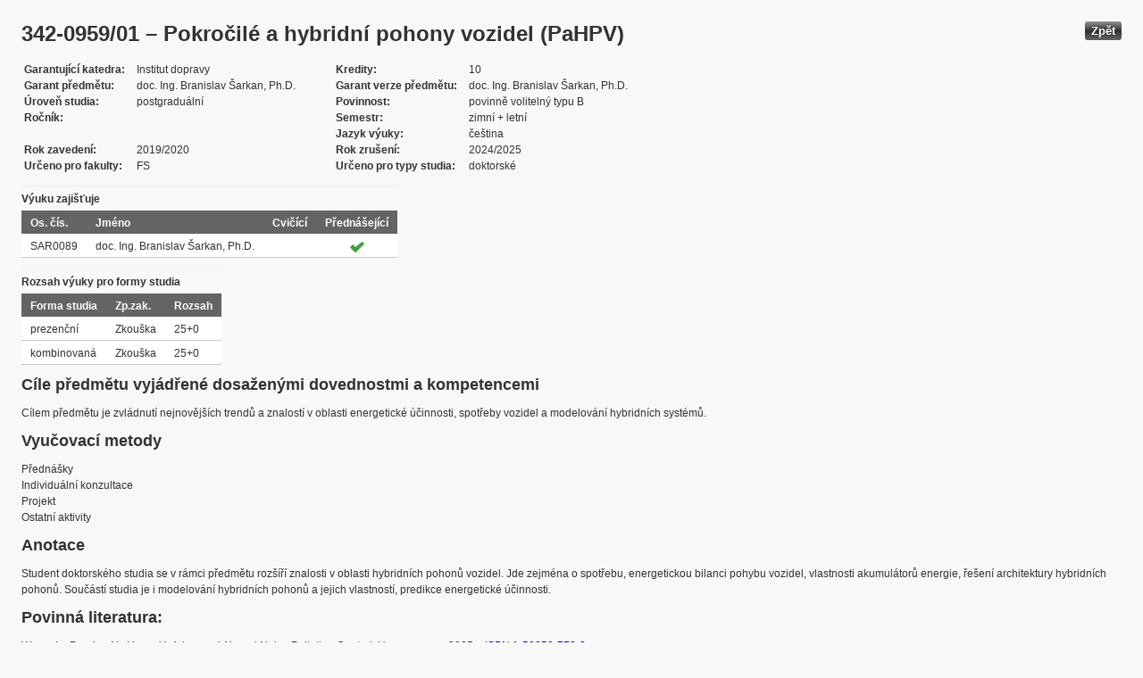

--- FILE ---
content_type: text/html; charset=UTF-8
request_url: https://edison.sso.vsb.cz/cz.vsb.edison.edu.study.prepare.web/SubjectVersion.faces?version=342-0959/01&subjectBlockAssignmentId=407002&studyFormId=2&studyPlanId=22858&locale=cs&back=true
body_size: 73217
content:


<!DOCTYPE html>










    <html xmlns="http://www.w3.org/1999/xhtml">
<head>
<META http-equiv="Content-Type" content="text/html; charset=UTF-8">








<title>342-0959/01 &#8211; Pokro&#269;il&#233; a hybridn&#237; pohony vozidel (PaHPV)</title>



<LINK rel="stylesheet" type="text/css" href="theme/default.css" title="Style">
<LINK rel="stylesheet" type="text/css" href="theme/unis.css" title="Style">
</head>
<body onload="hide(); return false">

  
    <button class="button" style="float: right" onclick="window.history.back()">
      Zp&#283;t
    </button>
  <form id="form1" name="form1" method="post" action="/cz.vsb.edison.edu.study.prepare.web/SubjectVersion.faces" enctype="application/x-www-form-urlencoded">

    <script type="text/javascript">
					function hide() {
						toggleVisibility('form1:tableStudyPlans');
						toggleVisibility('form1:tableSubjectBlocks');
						toggleVisibility('form1:tableEnquiries');
						var element = document
								.getElementById('form1:passConditions:buttonShowHide');
						if (element != null)
							toggleVisibility('form1:passConditions:subjectPassCondtionsTables');
					}

					function toggleVisibility(elementId) {
						var element = document.getElementById(elementId);
						if (element.style.display == '')
							element.style.display = 'none';
						else
							element.style.display = '';
					}
				</script>

    <DIV class="messagesBlock">
      <div id="form1:messages1"></div>
    </DIV>


    
      <div id="card-subject">
        <H1>
          <span class="outputText">342-0959/01 &#8211; Pokro&#269;il&#233; a hybridn&#237; pohony vozidel (PaHPV)</span>
        </H1>

        <table class="panelGrid detail"><tbody><tr><td class="label"><span class="outputText">Garantuj&#237;c&#237; katedra</span></td><td class="value"><span class="outputText">Institut dopravy</span></td><td class="label"><span class="outputText">Kredity</span></td><td class="value"><span class="outputText">10</span></td></tr><tr><td class="label"><span class="outputText">Garant p&#345;edm&#283;tu</span></td><td class="value"><span class="outputText">doc. Ing. Branislav &#352;arkan, Ph.D.</span></td><td class="label"><span class="outputText">Garant verze p&#345;edm&#283;tu</span></td><td class="value"><span class="outputText">doc. Ing. Branislav &#352;arkan, Ph.D.</span></td></tr><tr><td class="label"><span class="outputText">&#218;rove&#328; studia</span></td><td class="value"><span class="outputText">postgradu&#225;ln&#237;</span></td><td class="label"><span class="outputText">Povinnost</span></td><td class="value"><span class="outputText">povinn&#283; voliteln&#253; typu B</span></td></tr><tr><td class="label"><span class="outputText">Ro&#269;n&#237;k</span></td><td class="value"><span class="outputText"></span></td><td class="label"><span class="outputText">Semestr</span></td><td class="value"><span class="outputText">zimn&#237;</span><span class="outputText"> + </span><span class="outputText">letn&#237;</span></td></tr><tr><td class="label"><span class="outputText"></span></td><td class="value"><span class="outputText"></span></td><td class="label"><span class="outputText">Jazyk v&#253;uky</span></td><td class="value"><span class="outputText">&#269;e&#353;tina</span></td></tr><tr><td class="label"><span class="outputText">Rok zaveden&#237;</span></td><td class="value"><span class="outputText">2019/2020</span></td><td class="label"><span class="outputText">Rok zru&#353;en&#237;</span></td><td class="value"><span class="outputText">2024/2025</span></td></tr><tr><td class="label"><span class="outputText">Ur&#269;eno pro fakulty</span></td><td class="value"><span class="outputText">FS</span></td><td class="label"><span class="outputText">Ur&#269;eno pro typy studia</span></td><td class="value"><span class="outputText">doktorsk&#233;</span></td></tr></tbody></table><table id="form1:tableTeachers" class="dataTable" ><thead ><tr ><th scope="colgroup" class="headerClass" colspan="4" ><span class="outputText">V&#253;uku zaji&#353;&#357;uje</span></th></tr>
<tr ><th class="headerClass" scope="col" ><span class="outputText">Os. &#269;&#237;s.</span></th><th class="headerClass" scope="col" ><span class="outputText">Jm&#233;no</span></th><th class="headerClass" scope="col" ><span class="outputText">Cvi&#269;&#237;c&#237;</span></th><th class="headerClass" scope="col" ><span class="outputText">P&#345;edn&#225;&#353;ej&#237;c&#237;</span></th></tr>
</thead><tbody >
<tr class="evenRow" ><td class="columnClass1" ><span class="outputText">SAR0089</span></td>
<td class="columnClass1" ><span class="outputText">doc. Ing. Branislav &#352;arkan, Ph.D.</span></td>
<td class="centered" ></td>
<td class="centered" ><img src="/cz.vsb.edison.edu.study.prepare.web/img/symbols/selected-green.png" class="graphicImageEx" /></td>
</tr>
</tbody>
</table>
<table id="form1:tableForms" class="dataTable" ><thead ><tr ><th scope="colgroup" class="headerClass" colspan="3" ><span class="outputText">Rozsah v&#253;uky pro formy studia</span></th></tr>
<tr ><th class="headerClass" scope="col" ><span class="outputText">Forma studia</span></th><th class="headerClass" scope="col" ><span class="outputText">Zp.zak.</span></th><th class="headerClass" scope="col" ><span class="outputText">Rozsah</span></th></tr>
</thead><tbody >
<tr class="evenRow" ><td class="columnClass1" ><span class="outputText">prezen&#269;n&#237;</span></td>
<td class="columnClass1" ><span class="outputText">Zkou&#353;ka</span></td>
<td class="columnClass1" ><span class="outputText">25+0</span></td>
</tr>
<tr class="oddRow" ><td class="columnClass1" ><span class="outputText">kombinovan&#225;</span></td>
<td class="columnClass1" ><span class="outputText">Zkou&#353;ka</span></td>
<td class="columnClass1" ><span class="outputText">25+0</span></td>
</tr>
</tbody>
</table>

          <h3>
            <span class="outputText">C&#237;le p&#345;edm&#283;tu vyj&#225;d&#345;en&#233; dosa&#382;en&#253;mi dovednostmi a kompetencemi</span>
          </h3>
          <div id="form1:j_id_jsp_2139457300_69" class="preWrap">C&#237;lem p&#345;edm&#283;tu je zvl&#225;dnut&#237; nejnov&#283;j&#353;&#237;ch trend&#367; a znalost&#237; v oblasti energetick&#233; &#250;&#269;innosti, spot&#345;eby vozidel a modelov&#225;n&#237; hybridn&#237;ch syst&#233;m&#367;.</div>
          <h3>
            <span class="outputText">Vyu&#269;ovac&#237; metody</span>
          </h3>
          <p>
            P&#345;edn&#225;&#353;ky
              <br />
            Individu&#225;ln&#237; konzultace
              <br />
            Projekt
              <br />
            Ostatn&#237; aktivity
              <br />
            
          </p>
        
          <h3>
            <span class="outputText">Anotace</span>
          </h3>
          <div id="form1:j_id_jsp_2139457300_77" class="preWrap">Student doktorsk&#233;ho studia se v r&#225;mci p&#345;edm&#283;tu roz&#353;&#237;&#345;&#237; znalosti v oblasti hybridn&#237;ch pohon&#367; vozidel. Jde zejm&#233;na o spot&#345;ebu, energetickou bilanci pohybu vozidel, vlastnosti akumul&#225;tor&#367; energie, &#345;e&#353;en&#237; architektury hybridn&#237;ch pohon&#367;. Sou&#269;&#225;st&#237; studia je i modelov&#225;n&#237; hybridn&#237;ch pohon&#367; a jejich vlastnost&#237;, predikce energetick&#233; &#250;&#269;innosti.  </div>
          <h3>
            <span class="outputText">Povinn&#225; literatura:</span>
          </h3>
          <div id="form1:j_id_jsp_2139457300_81" class="preWrap"><span class="outputText">Wang, L., Pereira, N., Hung, Y., Advanced Air and Noise Pollution Control, Human press, 2005, e<a href='https://katalog.vsb.cz/search?type=global&q=1592597793'>ISBN 1-59259-779-3</a>.
Ehsani, M., Gao, Y., Emadi, A., Modern electric, hybrid electric and fuel cell vehicles, CRC Press Taylor and Francis Group, 2010, <a href='https://katalog.vsb.cz/search?type=global&q=9781420053982'>ISBN 978 1 4200 5398 2</a>.
Naunheimer, H., Bertsche, B., Ryborz, J., Novak, W., Automotive Transmissions Fundamentals, Selection, Design and Application, Springer, 2011, <a href='https://katalog.vsb.cz/search?type=global&q=9783642162138'>ISBN 978-3-642-162138.</a>
Zhao, F., Lai, M., Harrington, D., Automotive spark-ignited direct-injection gasoline engines, Pergamon, Elsevier Science Ltd, 1999, ISBN: 0-08 043676-5.
 Crolla, D. A., Automotive Engineering - Powertrain, Chassis System and Vehicle Body, Elsevier Burlington, 2009, <a href='https://katalog.vsb.cz/search?type=global&q=9781856175777'>ISBN 978-1-85617-577-7</a>.
Kiencke, U., Nielsen, L., Automotive Control Systems For Engine, Driveline, and Vehicle, Springer, 2005, <a href='https://katalog.vsb.cz/search?type=global&q=3540231390'>ISBN 3-540-23139-0</a>.
Foale, T., Motorcycle Handling and Chassis Design, Tony Foale designs,2002, <a href='https://katalog.vsb.cz/search?type=global&q=9788493328610'>ISBN 9788493328610.
P</a>ohl, R., Novotn&#253;, C., Hejzlar, L., Jano&#353;, V., &#381;elezni&#269;n&#237; vozidla III, &#268;VUT, 2005, <a href='https://katalog.vsb.cz/search?type=global&q=8001028569'>ISBN 80-01-02856-9</a>.
Janicki, J., Schienenfahrzeugtechnik,  Bahn FachverlagGmbH Berlin, 2013, <a href='https://katalog.vsb.cz/search?type=global&q=9783943214079'>ISBN 978-3-943214-07-9</a>.


</span></div>
          <h3>
            <span class="outputText">Doporu&#269;en&#225; literatura:</span>
          </h3>
          <div id="form1:j_id_jsp_2139457300_85" class="preWrap">Spiryagin, M., Cole, C., Sun, Y., McClanachan, M., McSweeney, T., Design and Simulation of Rail Vehicles, CRC Press, 1st Edition, 2013, <a href='https://katalog.vsb.cz/search?type=global&q=9781466575660'>ISBN 978-1466575660.
</a>Strnadel, B., Nauka o mater&#225;lu II, V&#352;B &#8211; TU Ostrava, FMMI, Ostrava, 2008, <a href='https://katalog.vsb.cz/search?type=global&q=9788024818429'>ISBN 978 80 248 1842 9</a>.

</div>
          <h3>
            <span class="outputText">Dal&#353;&#237; studijn&#237; materi&#225;ly</span>
          </h3>
          <div id="form1:j_id_jsp_2139457300_89"><a id="form1:j_id_jsp_2139457300_90" href="https://www.vsb.cz/e-vyuka/cs/subject/342-0959/01">Studijn&#237; opory v syst&#233;mu E-v&#253;uka</a></div>
          <h3>
            <span class="outputText">Forma zp&#367;sobu ov&#283;&#345;en&#237; studijn&#237;ch v&#253;sledk&#367; a dal&#353;&#237; po&#382;adavky na studenta</span>
          </h3>
          <div id="form1:j_id_jsp_2139457300_94" class="preWrap">Pr&#367;b&#283;&#382;n&#225; pr&#225;ce na projektov&#233;m zad&#225;n&#237; v&#269;etn&#283; proveden&#237; experimentu.
&#218;stn&#237; zkou&#353;ka.</div>
          <h3>
            <span class="outputText">E-learning</span>
          </h3>
          <div id="form1:j_id_jsp_2139457300_103" class="preWrap"><span class="outputText"></span></div>
          <h3>
            <span class="outputText">Dal&#353;&#237; po&#382;adavky na studenta</span>
          </h3>
          <div id="form1:j_id_jsp_2139457300_107" class="preWrap"><span class="outputText">Zpracov&#225;n&#237; projektov&#233;ho zad&#225;n&#237; v&#269;etn&#283; experimentu.</span></div>
          <h3>
            <span class="outputText">Prerekvizity</span>
          </h3>
          
            <P>
              <span id="form1:textcardNoRows" class="outputText">P&#345;edm&#283;t nem&#225; &#382;&#225;dn&#233; prerekvizity.</span>
            </P>
          
          <h3>
            <span class="outputText">Korekvizity</span>
          </h3>
          
            <P>
              <span class="outputText">P&#345;edm&#283;t nem&#225; &#382;&#225;dn&#233; korekvizity.</span>
            </P>
          
          <h3>
            <span class="outputText">Osnova p&#345;edm&#283;tu</span>
          </h3>
          <div id="form1:j_id_jsp_2139457300_151" class="preWrap"><span class="outputText">1. Spot&#345;eba paliva
2. Hlukov&#233; emise
3. Anal&#253;za energetiky pohybu vozidel
4. Principy akumulace energie
5. Nap&#225;jej&#237; a zdroje pro elektrick&#233; hybridn&#237; pohony 
6. Hybridn&#237; pohony s mechanick&#253;m d&#283;li&#269;em v&#253;konu
7. Hybridn&#237; pohony s elektrick&#253;m d&#283;li&#269;em v&#253;konu
8. &#344;e&#353;en&#237; paraleln&#237;ho, s&#233;riov&#233;ho a kombinovan&#233;ho s&#233;riov&#283;-paraleln&#237;ho hybridn&#237;ho pohonu vozidel
9. Spolupr&#225;ce elektrick&#233;ho a mechanick&#233;ho pohonu 
10. &#344;e&#353;en&#237; v&#237;cemotorov&#253;ch vozidel
11. Predikce a m&#283;&#345;en&#237; &#250;&#269;innosti hybridn&#237;ch pohon&#367;
12. Modelov&#225;n&#237; hybridn&#237;ch a elektrick&#253;ch pohon&#367;
13. Bezemisn&#237; udr&#382;iteln&#225; mobilita
</span></div>
          <h3>
            <span class="outputText">Podm&#237;nky absolvov&#225;n&#237; p&#345;edm&#283;tu </span>
          </h3>
          <div id="form1:passConditions:subjectPassCondtionsTables">
	<fieldset>
	<legend>
		<span id="form1:passConditions:j_id_jsp_1341760232_4pc2:0:j_id_jsp_1341760232_5pc2" class="outputText">Kombinovan&#225; forma (platnost od: 2019/2020 zimn&#237; semestr, platnost do: 2024/2025 letn&#237; semestr)</span>
	</legend>
	<table id="form1:passConditions:j_id_jsp_1341760232_4pc2:0:table1" class="dataTable" ><thead ><tr ><th class="headerClass" nowrap="true" scope="col" ><span id="form1:passConditions:j_id_jsp_1341760232_4pc2:0:table1:text13" class="outputText">N&#225;zev &#250;lohy</span></th><th class="headerClass" scope="col" ><span id="form1:passConditions:j_id_jsp_1341760232_4pc2:0:table1:text17" class="outputText">Typ &#250;lohy</span></th><th class="headerClass" scope="col" ><span class="outputText">Max. po&#269;et bod&#367;</span>
				<br /><span class="outputText">(akt. za pod&#250;lohy)</span></th><th class="headerClass" scope="col" ><span id="form1:passConditions:j_id_jsp_1341760232_4pc2:0:table1:text14" class="outputText">Min. po&#269;et bod&#367;</span></th><th class="headerClass" scope="col" ><span class="outputText">Max. po&#269;et pokus&#367;</span></th></tr>
</thead><tbody >
<tr class="evenRow" ><td nowrap="true" class="columnClass1" ><span id="form1:passConditions:j_id_jsp_1341760232_4pc2:0:table1:0:text18" class="outputText">Zkou&#353;ka</span></td>
<td class="columnClass1" ><span id="form1:passConditions:j_id_jsp_1341760232_4pc2:0:table1:0:text19" class="outputText">Zkou&#353;ka</span></td>
<td class="centered" ><span id="form1:passConditions:j_id_jsp_1341760232_4pc2:0:table1:0:text21" class="outputText"></span>&nbsp;</td>
<td class="centered" ><span id="form1:passConditions:j_id_jsp_1341760232_4pc2:0:table1:0:text20" class="outputText"></span></td>
<td class="centered" ><span class="outputText">3</span></td>
</tr>
</tbody>
</table>
<span class="label">Rozsah povinn&#233; &#250;&#269;asti: </span>
	<br /><br />
	<a href="#" onclick="toggleVisibilityElement(this.nextSibling); return false">Zobrazit historii</a><span id="form1:passConditions:j_id_jsp_1341760232_4pc2:0:masHistory" style="display: none">
			<p><span class="outputText">V historii nen&#237; evidovan&#253; &#382;&#225;dn&#253; rozsah povinn&#233; &#250;&#269;asti. </span></p>
		</span>		
	
	<br /><br />
	<span class="label">Podm&#237;nky absolvov&#225;n&#237; p&#345;edm&#283;tu a &#250;&#269;ast na cvi&#269;en&#237;ch v r&#225;mci ISP: </span>
	<br /><br />
	<a href="#" onclick="toggleVisibilityElement(this.nextSibling); return false">Zobrazit historii</a><span id="form1:passConditions:j_id_jsp_1341760232_4pc2:0:ispHistory" style="display: none">
			<p><span class="outputText">V historii nejsou evidov&#225;ny &#382;&#225;dn&#233; Podm&#237;nky absolvov&#225;n&#237; p&#345;edm&#283;tu a &#250;&#269;ast na cvi&#269;en&#237;ch v r&#225;mci ISP. </span></p>
		</span>		
	
	</fieldset>	
	</div>






	
	
    <script type="text/javascript">
					function toggleVisibilityElement(element) {
						if (element.style.display == '')
							element.style.display = 'none';
						else
							element.style.display = '';
					}
	</script>
	
	
	
	 

          

        <h3>
          <span class="outputText">V&#253;skyt ve studijn&#237;ch pl&#225;nech</span>
        </h3>

        <input id="form1:buttonShowHide" name="form1:buttonShowHide" type="button" value="Uk&#225;zat/Skr&#253;t" onclick="toggleVisibility('form1:tableStudyPlans'); return false" class="commandExButton button" /><table id="form1:tableStudyPlans" class="dataTable" ><thead ><tr ><th class="headerClass" scope="col" ><span class="outputText">Akademick&#253; rok</span></th><th class="headerClass" scope="col" ><span class="outputText">Program</span></th><th class="headerClass" scope="col" ><span class="outputText">Obor/spec.</span></th><th class="headerClass" scope="col" ><span class="outputText">Spec.</span></th><th class="headerClass" scope="col" ><span class="outputText">Zam&#283;&#345;en&#237;</span></th><th class="headerClass" scope="col" ><span class="outputText">Forma</span></th><th class="headerClass" scope="col" ><span class="outputText">Jazyk v&#253;uky </span></th><th class="headerClass" scope="col" ><span class="outputText">Konz. st&#345;.</span></th><th class="headerClass" scope="col" ><span class="outputText">Ro&#269;n&#237;k</span></th><th class="headerClass" scope="col" ><span title="zimn&#237;" class="outputText">Z</span></th><th class="headerClass" scope="col" ><span title="letn&#237;" class="outputText">L</span></th><th class="headerClass" scope="col" ><span class="outputText">Typ povinnosti</span></th><th class="headerClass" scope="col" ><img src="/cz.vsb.edison.edu.study.prepare.web/.ibmjsfres/img/1x1.gif" ></img></th></tr>
</thead><tbody >
<tr class="evenRow" ><td ><span class="outputText">2024/2025</span></td>
<td ><span class="outputText">(P1041D040006) Dopravn&#237; syst&#233;my</span></td>
<td ></td>
<td ></td>
<td ><span class="outputText"></span></td>
<td ><span class="outputText">P</span></td>
<td ><span class="outputText">&#269;e&#353;tina</span></td>
<td ><span class="outputText">Ostrava</span></td>
<td ><span class="outputText"></span></td>
<td ><img src="img/icons/small/active/confirm.png" class="graphicImageEx" /></td>
<td ><img src="img/icons/small/active/confirm.png" class="graphicImageEx" /></td>
<td ><span class="outputText">povinn&#283; voliteln&#253; typu B</span></td>
<td ><a id="form1:tableStudyPlans:0:j_id_jsp_2139457300_200" href="https://edison.sso.vsb.cz/cz.vsb.edison.edu.study.prepare.web/StudyPlan.faces?studyPlanId=26256&amp;locale=cs&amp;back=true" class="outputText">stu. pl&#225;n</a></td>
</tr>
<tr class="oddRow" ><td ><span class="outputText">2024/2025</span></td>
<td ><span class="outputText">(P1041D040006) Dopravn&#237; syst&#233;my</span></td>
<td ></td>
<td ></td>
<td ><span class="outputText"></span></td>
<td ><span class="outputText">K</span></td>
<td ><span class="outputText">&#269;e&#353;tina</span></td>
<td ><span class="outputText">Ostrava</span></td>
<td ><span class="outputText"></span></td>
<td ><img src="img/icons/small/active/confirm.png" class="graphicImageEx" /></td>
<td ><img src="img/icons/small/active/confirm.png" class="graphicImageEx" /></td>
<td ><span class="outputText">povinn&#283; voliteln&#253; typu B</span></td>
<td ><a id="form1:tableStudyPlans:1:j_id_jsp_2139457300_200" href="https://edison.sso.vsb.cz/cz.vsb.edison.edu.study.prepare.web/StudyPlan.faces?studyPlanId=26257&amp;locale=cs&amp;back=true" class="outputText">stu. pl&#225;n</a></td>
</tr>
<tr class="evenRow" ><td ><span class="outputText">2023/2024</span></td>
<td ><span class="outputText">(P1041D040006) Dopravn&#237; syst&#233;my</span></td>
<td ></td>
<td ></td>
<td ><span class="outputText"></span></td>
<td ><span class="outputText">K</span></td>
<td ><span class="outputText">&#269;e&#353;tina</span></td>
<td ><span class="outputText">Ostrava</span></td>
<td ><span class="outputText"></span></td>
<td ><img src="img/icons/small/active/confirm.png" class="graphicImageEx" /></td>
<td ><img src="img/icons/small/active/confirm.png" class="graphicImageEx" /></td>
<td ><span class="outputText">povinn&#283; voliteln&#253; typu B</span></td>
<td ><a id="form1:tableStudyPlans:2:j_id_jsp_2139457300_200" href="https://edison.sso.vsb.cz/cz.vsb.edison.edu.study.prepare.web/StudyPlan.faces?studyPlanId=25316&amp;locale=cs&amp;back=true" class="outputText">stu. pl&#225;n</a></td>
</tr>
<tr class="oddRow" ><td ><span class="outputText">2023/2024</span></td>
<td ><span class="outputText">(P1041D040006) Dopravn&#237; syst&#233;my</span></td>
<td ></td>
<td ></td>
<td ><span class="outputText"></span></td>
<td ><span class="outputText">P</span></td>
<td ><span class="outputText">&#269;e&#353;tina</span></td>
<td ><span class="outputText">Ostrava</span></td>
<td ><span class="outputText"></span></td>
<td ><img src="img/icons/small/active/confirm.png" class="graphicImageEx" /></td>
<td ><img src="img/icons/small/active/confirm.png" class="graphicImageEx" /></td>
<td ><span class="outputText">povinn&#283; voliteln&#253; typu B</span></td>
<td ><a id="form1:tableStudyPlans:3:j_id_jsp_2139457300_200" href="https://edison.sso.vsb.cz/cz.vsb.edison.edu.study.prepare.web/StudyPlan.faces?studyPlanId=25317&amp;locale=cs&amp;back=true" class="outputText">stu. pl&#225;n</a></td>
</tr>
<tr class="evenRow" ><td ><span class="outputText">2022/2023</span></td>
<td ><span class="outputText">(P1041D040006) Dopravn&#237; syst&#233;my</span></td>
<td ></td>
<td ></td>
<td ><span class="outputText"></span></td>
<td ><span class="outputText">K</span></td>
<td ><span class="outputText">&#269;e&#353;tina</span></td>
<td ><span class="outputText">Ostrava</span></td>
<td ><span class="outputText"></span></td>
<td ><img src="img/icons/small/active/confirm.png" class="graphicImageEx" /></td>
<td ><img src="img/icons/small/active/confirm.png" class="graphicImageEx" /></td>
<td ><span class="outputText">povinn&#283; voliteln&#253; typu B</span></td>
<td ><a id="form1:tableStudyPlans:4:j_id_jsp_2139457300_200" href="https://edison.sso.vsb.cz/cz.vsb.edison.edu.study.prepare.web/StudyPlan.faces?studyPlanId=24803&amp;locale=cs&amp;back=true" class="outputText">stu. pl&#225;n</a></td>
</tr>
<tr class="oddRow" ><td ><span class="outputText">2022/2023</span></td>
<td ><span class="outputText">(P1041D040006) Dopravn&#237; syst&#233;my</span></td>
<td ></td>
<td ></td>
<td ><span class="outputText"></span></td>
<td ><span class="outputText">P</span></td>
<td ><span class="outputText">&#269;e&#353;tina</span></td>
<td ><span class="outputText">Ostrava</span></td>
<td ><span class="outputText"></span></td>
<td ><img src="img/icons/small/active/confirm.png" class="graphicImageEx" /></td>
<td ><img src="img/icons/small/active/confirm.png" class="graphicImageEx" /></td>
<td ><span class="outputText">povinn&#283; voliteln&#253; typu B</span></td>
<td ><a id="form1:tableStudyPlans:5:j_id_jsp_2139457300_200" href="https://edison.sso.vsb.cz/cz.vsb.edison.edu.study.prepare.web/StudyPlan.faces?studyPlanId=24804&amp;locale=cs&amp;back=true" class="outputText">stu. pl&#225;n</a></td>
</tr>
<tr class="evenRow" ><td ><span class="outputText">2021/2022</span></td>
<td ><span class="outputText">(P1041D040006) Dopravn&#237; syst&#233;my</span></td>
<td ></td>
<td ></td>
<td ><span class="outputText"></span></td>
<td ><span class="outputText">P</span></td>
<td ><span class="outputText">&#269;e&#353;tina</span></td>
<td ><span class="outputText">Ostrava</span></td>
<td ><span class="outputText"></span></td>
<td ><img src="img/icons/small/active/confirm.png" class="graphicImageEx" /></td>
<td ><img src="img/icons/small/active/confirm.png" class="graphicImageEx" /></td>
<td ><span class="outputText">povinn&#283; voliteln&#253; typu B</span></td>
<td ><a id="form1:tableStudyPlans:6:j_id_jsp_2139457300_200" href="https://edison.sso.vsb.cz/cz.vsb.edison.edu.study.prepare.web/StudyPlan.faces?studyPlanId=23321&amp;locale=cs&amp;back=true" class="outputText">stu. pl&#225;n</a></td>
</tr>
<tr class="oddRow" ><td ><span class="outputText">2021/2022</span></td>
<td ><span class="outputText">(P1041D040006) Dopravn&#237; syst&#233;my</span></td>
<td ></td>
<td ></td>
<td ><span class="outputText"></span></td>
<td ><span class="outputText">K</span></td>
<td ><span class="outputText">&#269;e&#353;tina</span></td>
<td ><span class="outputText">Ostrava</span></td>
<td ><span class="outputText"></span></td>
<td ><img src="img/icons/small/active/confirm.png" class="graphicImageEx" /></td>
<td ><img src="img/icons/small/active/confirm.png" class="graphicImageEx" /></td>
<td ><span class="outputText">povinn&#283; voliteln&#253; typu B</span></td>
<td ><a id="form1:tableStudyPlans:7:j_id_jsp_2139457300_200" href="https://edison.sso.vsb.cz/cz.vsb.edison.edu.study.prepare.web/StudyPlan.faces?studyPlanId=23322&amp;locale=cs&amp;back=true" class="outputText">stu. pl&#225;n</a></td>
</tr>
<tr class="evenRow" ><td ><span class="outputText">2020/2021</span></td>
<td ><span class="outputText">(P1041D040006) Dopravn&#237; syst&#233;my</span></td>
<td ></td>
<td ></td>
<td ><span class="outputText"></span></td>
<td ><span class="outputText">P</span></td>
<td ><span class="outputText">&#269;e&#353;tina</span></td>
<td ><span class="outputText">Ostrava</span></td>
<td ><span class="outputText"></span></td>
<td ><img src="img/icons/small/active/confirm.png" class="graphicImageEx" /></td>
<td ><img src="img/icons/small/active/confirm.png" class="graphicImageEx" /></td>
<td ><span class="outputText">povinn&#283; voliteln&#253; typu B</span></td>
<td ><a id="form1:tableStudyPlans:8:j_id_jsp_2139457300_200" href="https://edison.sso.vsb.cz/cz.vsb.edison.edu.study.prepare.web/StudyPlan.faces?studyPlanId=22857&amp;locale=cs&amp;back=true" class="outputText">stu. pl&#225;n</a></td>
</tr>
<tr class="oddRow" ><td ><span class="outputText">2020/2021</span></td>
<td ><span class="outputText">(P1041D040006) Dopravn&#237; syst&#233;my</span></td>
<td ></td>
<td ></td>
<td ><span class="outputText"></span></td>
<td ><span class="outputText">K</span></td>
<td ><span class="outputText">&#269;e&#353;tina</span></td>
<td ><span class="outputText">Ostrava</span></td>
<td ><span class="outputText"></span></td>
<td ><img src="img/icons/small/active/confirm.png" class="graphicImageEx" /></td>
<td ><img src="img/icons/small/active/confirm.png" class="graphicImageEx" /></td>
<td ><span class="outputText">povinn&#283; voliteln&#253; typu B</span></td>
<td ><a id="form1:tableStudyPlans:9:j_id_jsp_2139457300_200" href="https://edison.sso.vsb.cz/cz.vsb.edison.edu.study.prepare.web/StudyPlan.faces?studyPlanId=22858&amp;locale=cs&amp;back=true" class="outputText">stu. pl&#225;n</a></td>
</tr>
</tbody>
</table>


        <h3>
          <span class="outputText">V&#253;skyt ve speci&#225;ln&#237;ch bloc&#237;ch</span>
        </h3>

        <input id="form1:buttonShowHideBlocks" name="form1:buttonShowHideBlocks" type="button" value="Uk&#225;zat/Skr&#253;t" onclick="toggleVisibility('form1:tableSubjectBlocks'); return false" class="commandExButton button" /><table id="form1:tableSubjectBlocks" class="dataTable" ><thead ><tr ><th class="headerClass" scope="col" ><span class="outputText">N&#225;zev bloku</span></th><th class="headerClass" scope="col" ><span class="outputText">Akademick&#253; rok</span></th><th class="headerClass" scope="col" ><span class="outputText">Forma studia</span></th><th class="headerClass" scope="col" ><span class="outputText">Jazyk v&#253;uky </span></th><th class="headerClass" scope="col" ><span class="outputText">Ro&#269;n&#237;k</span></th><th class="headerClass" scope="col" ><span title="zimn&#237;" class="outputText">Z</span></th><th class="headerClass" scope="col" ><span title="letn&#237;" class="outputText">L</span></th><th class="headerClass" scope="col" ><span class="outputText">Typ bloku</span></th><th class="headerClass" scope="col" ><span class="outputText">Vlastn&#237;k bloku</span></th><th class="headerClass" scope="col" ><img src="/cz.vsb.edison.edu.study.prepare.web/.ibmjsfres/img/1x1.gif" ></img></th></tr>
</thead><tbody >
</tbody>
</table>


        <h3>
          <span class="outputText">Hodnocen&#237; V&#253;uky</span>
        </h3>

        <p id="form1:j_id_jsp_2139457300_245"><span class="outputText">P&#345;edm&#283;t neobsahuje &#382;&#225;dn&#233; hodnocen&#237;.</span></p>

		<br /><br />
        <table id="form1:tableEnquiries" ><tbody >
</tbody>
</table>


      </div>
    <input type="hidden" name="form1_SUBMIT" value="1" /><input type="hidden" name="javax.faces.ViewState" id="j_id__v_0:javax.faces.ViewState:1" value="6uEHaQ6TVRa+UiQefZO85ToH5kgOXF/Qn7p1j1TWiu/Bs2MqMz5eoa6/UoKxTDgubZm4i4jRT5Tu3i5Gl5fmEk8O5e28oJCkmuzUzpo4EgDx0nKB1iM9mdOdcDz8CaFtR2eOd2PU4HdgAfcoV6TR4wlUuKCO1CqoNvxMV63Dw7K5tQmzR74hts0C423lHfGsnoTKtSA5DkBe2ZeXj96rhbuvyKLuJHUPJnovrxMAWW/4SOo2rHeFVx2FMiAgEEcgi5c5T3kaHwGOV76Q6w86jvUw3U2r55dLLQ6dN9bouUUio92Mt30/rGccOpQadf0HfuHBche5+OHhqNY/BgIdwFnVa/A+pM5mJis4V88EMH07v5cOtSmkLFB8d+W0rV7Xe04sS9ormQbRvs6sv+Z7sIo1lur+u/[base64]/fHT2ojOf8LrCv3FindBqecpeQ/euWzRlYLEHKZQWfA+qMx1qWVlSqBgB9muiRe/vWG+2Jw+Tf8FQPxy/+as2davu5gvcar2/FNnR4yvQikHzxVqce7PcRBbamv/bj1bVHBkoQMaHgNUoFWcP2rEZd8YBTvrzodUxjyX3aT8TaK0OHG9V/xQgQwwO2HyM36GPehwA9OPAv1P5xOnV3vAvOn4FjgDPoG2sGClCeftBDfllmjX+KJvMntVkT5CguCtDMFuXGnhJLtIviMZ/ANJfqztLNdbkrM+UO2Ymk50te9iPFhB6fG07aRUjhs9APdgiKpOK3a1IMUE7giHSnkVk9uF/HL/5qzZ1q9OT3dh3NXQvmdHjK9CKQfPFWpx7s9xEFtqa/9uPVtUcGShAxoeA1Sgv3dsX4lOmgYiZlhL1UyApJrUXLx+M4qxO5vbJM63BEI9ODtFGshYAhY4Az6BtrBgP5IOHmYIGsyaAHV3YS/hvnk9+QH2JuwifVV9hcJIJ+kH2a6JF7+9YUkiOfuNaAmBTTqXivnIzigm2v1kn/h9K7FbnaOqDEJnDKSUxo+5UTo/F0M5VMn5NOuwKJM1mgcZJCzeRYRkmcw2z0sfNRhRGIGi0AEE+v1jeMLMs1tEphQ7m9skzrcEQj04O0UayFgCFjgDPoG2sGA/kg4eZggazKN6lgzeZ1iAeT35AfYm7CJ9VX2Fwkgn6QfZrokXv71hfgYESC0Hbi1NOpeK+cjOKCba/WSf+H0rsVudo6oMQmcMpJTGj7lROh7jXj/t6ceW67AokzWaBxkkLN5FhGSZzDbPSx81GFEYgaLQAQT6/WPrahcYJFRUbjub2yTOtwRCPTg7RRrIWAIWOAM+gbawYD+SDh5mCBrMD9NsuV1wWk55PfkB9ibsIn1VfYXCSCfpB9muiRe/vWGSelk5tWbnlE06l4r5yM4oJtr9ZJ/4fSuxW52jqgxCZwyklMaPuVE6L0VmAvWnGKGqvwK0Ef8/XQRCEkVWXoM967AokzWaBxkkLN5FhGSZzDbPSx81GFEYgaLQAQT6/WN3EfNxSCAKFR8qNwPK2pl9s0mjx0ZbaJrAOCZLCQciE8cFvAwq35lzpBL//hrtsvRxIQPhTJkbka9/uWDZiqHzpXB6H1/IO4imyJFE6wiR2/aIwNirji7qk5q5I4YHHfhikthtss3O7UWwMZhIxjbXZ0eMr0IpB8/m21JLQEmQmGpr/249W1RwZKEDGh4DVKDnd2tgJcXiJhitowY1UCzEUVwIp48eJEF1AIpccAvw1rP42jh5hAmZs0mjx0ZbaJrAOCZLCQciE/bLDz9QfgeLpBL//hrtsvRxIQPhTJkbka9/uWDZiqHzvD62lhU7ylGmyJFE6wiR2/aIwNirji7qk5q5I4YHHfhikthtss3O7XhLwatEcn2v41c8jNoR4gWxW52jqgxCZwyklMaPuVE6rMj4YpyAo0PrsCiTNZoHGSQs3kWEZJnMNs9LHzUYURiBotABBPr9Yz3Fv1rNBMKZO5vbJM63BEI9ODtFGshYAhY4Az6BtrBgpQnn7QQ35ZY/lGrZesi6n3k9+QH2JuwifVV9hcJIJ+kH2a6JF7+9YQM5TusOqeIbTTqXivnIzigm2v1kn/h9K7FbnaOqDEJnDKSUxo+5UTor1bIqUHMQ6euwKJM1mgcZJCzeRYRkmcw2z0sfNRhRGIGi0AEE+v1jvwD37yM13BA7m9skzrcEQj04O0UayFgCFjgDPoG2sGClCeftBDfllndYtxkBKCQ9eT35AfYm7CJ9VX2Fwkgn6QfZrokXv71hBMmSQwlxBcJNOpeK+cjOKCba/WSf+H0rsVudo6oMQmcMpJTGj7lROtjVcehc+BdK67AokzWaBxkkLN5FhGSZzDbPSx81GFEYgaLQAQT6/WMJtli+77oasjub2yTOtwRCPTg7RRrIWAIWOAM+gbawYKUJ5+0EN+WWqmh+uqyzjSV5PfkB9ibsIn1VfYXCSCfpB9muiRe/vWFSTJvOkw1mQk06l4r5yM4oJtr9ZJ/4fSuxW52jqgxCZwyklMaPuVE6MB0XW++hT7+/8cf2UC7qepfdpPxNorQ4cb1X/FCBDDA7YfIzfoY96Lrl674bbznzNsdmN4dREuOzSaPHRltomsA4JksJByITqmh+uqyzjSUHPszC1c1TSYTizc2PJTQKBz7MwtXNU0mKHxfm0iA5f3k9+QH2JuwifVV9hcJIJ+kH2a6JF7+9Ye1FmJgXr1Twmv63/zt27/os11uSsz5Q7ZiaTnS172I8Qztp5aeRhU6S4aRPycHtQLNJo8dGW2iawDgmSwkHIhOO/7j9Q8+Yk4OMdvcw+9WECcEq1DAHv28/jJ0lSyA0gGdHjK9CKQfP5ttSS0BJkJhqa/9uPVtUcGShAxoeA1SgWf236E7OcfMYraMGNVAsxC9XMnqkB/9ZdQCKXHAL8Naz+No4eYQJmbNJo8dGW2iawDgmSwkHIhM//tnOAkKj5j04O0UayFgCFjgDPoG2sGA4CXvkcJzK9HLGa+p/vK42rBrle3vdZjA3Sw6ZAyGPAGgoS6W4hjVueT35AfYm7CJ9VX2Fwkgn6QfZrokXv71hotZmgs4JEzie5G+6MKD/cOGp64L14QwV/pokm36yH0iaNhSYCWdfGaDj1/uDGDjUfD6nURnauTyM7HfjyZmQZOJcen50oq0FLGgrBbKUKeOTmrkjhgcd+GKS2G2yzc7tvtLb5t00/IRfuF2zM7dVVLFbnaOqDEJnDKSUxo+5UTpqDbm2BB+PuZDYEr8WzmfHln/gZ16InZxxP9NIH5IeK+uwKJM1mgcZJCzeRYRkmcw2z0sfNRhRGIGi0AEE+v1jSHdNhJUeIIwiZlhL1UyApKqtIC4Pc2+bnm6EGpgSuTM9ODtFGshYAhY4Az6BtrBgj/6Oj1ne2gxNYZhPB0+5fHEhA+FMmRuRr3+5YNmKofObYczmzDC4Hz519MjSaMCCFIvZ6n8mi3gaP6D0Oc4zdgqwf/oZHzx99ojA2KuOLuqTmrkjhgcd+GKS2G2yzc7tIe+NeM09EtMFm0b46NJ5EqDj1/uDGDjUfD6nURnauTyM7HfjyZmQZMj8IRfusmdnGZSDeJQokN9URhBnbeyjIzfl+hSazY0pg4x29zD71YSszVEB022aUsYspNuBRi+qpBL//hrtsvRxIQPhTJkbka9/uWDZiqHzV2fYxSePPK5o1/iibzJ7VZE+QoLgrQzB18cB7wXRXCWRPkKC4K0MwalcaTinujwd9ojA2KuOLuqTmrkjhgcd+GKS2G2yzc7tDXCFyCpS4VJfuF2zM7dVVLFbnaOqDEJnDKSUxo+5UTqUAnXh3iYThZDYEr8WzmfHln/gZ16InZxxP9NIH5IeK+uwKJM1mgcZJCzeRYRkmcw2z0sfNRhRGIGi0AEE+v1jIjZ7/wxFp3giZlhL1UyApKqtIC4Pc2+bO5vbJM63BEI9ODtFGshYAhY4Az6BtrBgNqoxGI2JEL2F2qk9exaxcHEhA+FMmRuRr3+5YNmKofP1kaAi8F9blD519MjSaMCCFIvZ6n8mi3gaP6D0Oc4zdgqwf/oZHzx99ojA2KuOLuqTmrkjhgcd+GKS2G2yzc7tCRvWb8bHluP8cv/mrNnWr7uYL3Gq9vxTZ0eMr0IpB8/m21JLQEmQmGpr/249W1RwZKEDGh4DVKAWWnHKYtw+W7yHPW9l+kF+Ns9LHzUYURiBotABBPr9Y6gF/QsOlfMcnvHLLXjTnE8ce+ClXwW9OhW1SizlNcl3O5vbJM63BEI9ODtFGshYAhY4Az6BtrBgNqoxGI2JEL32apS3ep6WtBWQGAa26PYcM44A4esq2JrZn2fqUZP81u7eLkaXl+YSx4luqf3Am0h1AIpccAvw1rP42jh5hAmZs0mjx0ZbaJrAOCZLCQciEy3Rb/RS1/17UuKzvoif+1pgxJY362FIEqQS//[base64]/9uPVtUcGShAxoeA1Sgy/xpZ7zU6scYraMGNVAsxD+YHaOhEUMDdQCKXHAL8Naz+No4eYQJmbNJo8dGW2iawDgmSwkHIhOY+GG0CDvSUlLis76In/tao2zHLeY2J7qkEv/+Gu2y9HEhA+FMmRuRr3+5YNmKofPFsaRseOBkuCbBRwmAamiu489ttgtfqbmNzu3FscZMMMlRDu7YHBmuPMXxt01d7JBZ1iPJ8PKW4hZ33wD2EBN/t7CHJgHtLiAoSB0FsyR7wnEhA+FMmRuRr3+5YNmKofNWzB1cpbF/SWjX+KJvMntVkT5CguCtDMHMRCPHWPxDw/aIwNirji7qk5q5I4YHHfhikthtss3O7fPXnOKUZx7k/HL/5qzZ1q+7mC9xqvb8U2dHjK9CKQfP5ttSS0BJkJhqa/9uPVtUcGShAxoeA1Sg+17laqZIrwr3tsNlP1ZRnTbPSx81GFEYgaLQAQT6/WORN0SgAlVe+x8qNwPK2pl9s0mjx0ZbaJrAOCZLCQciE0tuHP+ssMUpUuKzvoif+1pgxJY362FIEqQS//4a7bL0cSED4UyZG5Gvf7lg2Yqh87x/lfLHkrJEaNf4om8ye1WRPkKC4K0MwalcaTinujwd9ojA2KuOLuqTmrkjhgcd+GKS2G2yzc7t8o7+nwrn7YWE7380Qb/xnrFbnaOqDEJnDKSUxo+5UToOyo3t+UnbwgH1sJ/qF16Camv/bj1bVHBkoQMaHgNUoP6+rv/9zxLSGK2jBjVQLMQ/mB2joRFDA3UAilxwC/DWs/jaOHmECZmzSaPHRltomsA4JksJByITv7bYVoDutFtS4rO+iJ/7WqNsxy3mNie6pBL//hrtsvRxIQPhTJkbka9/uWDZiqHzllAV15k5JiMcngl4kIABq31VfYXCSCfpB9muiRe/vWE2E59XoZ732qjHBrSKupkxk5q5I4YHHfhikthtss3O7bA55T2Xs+S2/HL/5qzZ1q96911kvzY/82dHjK9CKQfP5ttSS0BJkJhqa/9uPVtUcGShAxoeA1SgMNtIUCOBxHkYraMGNVAsxC9XMnqkB/9ZGK2jBjVQLMQvVzJ6pAf/WXUAilxwC/DWs/jaOHmECZmzSaPHRltomsA4JksJByITU/+38AbSifxETsI7akT12dqnqIDIZKnwAkGeejG6y00GEMcmzJGu2jIdOyY4Zb4u9lCru58ddJFqa/9uPVtUcGShAxoeA1Sg+RiBiVc7CkP3tsNlP1ZRnTbPSx81GFEYgaLQAQT6/WOGjllOPI1n5R8qNwPK2pl9s0mjx0ZbaJrAOCZLCQciE510fPYFTGG1UuKzvoif+1pgxJY362FIEqQS//4a7bL0cSED4UyZG5Gvf7lg2Yqh86/Z1O+X9yN9aNf4om8ye1WRPkKC4K0MwalcaTinujwd9ojA2KuOLuqTmrkjhgcd+GKS2G2yzc7t8ahjfhFFnyCE7380Qb/xnrFbnaOqDEJnDKSUxo+5UToN4t+eg7InEQH1sJ/qF16Camv/bj1bVHBkoQMaHgNUoJ2MilVWEg4mGK2jBjVQLMQ/mB2joRFDA3UAilxwC/DWs/jaOHmECZmzSaPHRltomsA4JksJByITOznM0kniYo9S4rO+iJ/7WqNsxy3mNie6UuKzvoif+1qjbMct5jYnuqQS//4a7bL0ua95Q1380iCvf7lg2Yqh81SFjcn7d0fHMIouc0de/YVxIQPhTJkbka9/uWDZiqHzmjOrVutQLZMcngl4kIABq31VfYXCSCfpB9muiRe/vWHmvf1uDWHVD6jHBrSKupkxk5q5I4YHHfhikthtss3O7Q/gJ7O+zg6L/HL/5qzZ1q96911kvzY/82dHjK9CKQfPsZTMs+aFpBtqa/9uPVtUcGShAxoeA1SgYQWuBsEjq6OqvwK0Ef8/XQRCEkVWXoM967AokzWaBxm2Om1zulKAEDbPSx81GFEYgaLQAQT6/WN3vtwkQNy+yx9LqY9/F4RMNs9LHzUYURiBotABBPr9Y0RICBtg/dnFfcEYnxZ243o2z0sfNRhRGIGi0AEE+v1jx2JpY9lyQr8YraMGNVAsxD+YHaOhEUMDdQCKXHAL8NaZ8CHZd0qSdLNJo8dGW2iawDgmSwkHIhMu6iKYO69LKyJmWEvVTICkqq0gLg9zb5s7m9skzrcEQlvXQeFLkHrfFjgDPoG2sGA/kg4eZggazDtt3Ohw4niJW9dB4UuQet8WOAM+gbawYD+SDh5mCBrMs7A+khRU67Rb10HhS5B63xY4Az6BtrBgP5IOHmYIGsyjioIwzznEVlLis76In/tao+lU06LlNAqkEv/+Gu2y9LmveUNd/NIgr3+5YNmKofPt8slYIAW/VJoAdXdhL+G+Bz7MwtXNU0mE4s3NjyU0Cgc+zMLVzVNJih8X5tIgOX95PfkB9ibsIkrQFjvE2uVaOFmSikUgERSxW52jqgxCZwyklMaPuVE6DYGt83mkRa+z+cyl/VVYOT519MjSaMCCBoREfdJMdF9nR4yvQikHz7GUzLPmhaQbamv/bj1bVHBkoQMaHgNUoAqmekYWHDd+qr8CtBH/P10EQhJFVl6DPeuwKJM1mgcZtjptc7pSgBA2z0sfNRhRGIGi0AEE+v1j2Wm7GUWaG1hWTr/A3AqocTbPSx81GFEYgaLQAQT6/WN5gtyvWGOUENmfZ+pRk/zW7t4uRpeX5hLHiW6p/cCbSHUAilxwC/DWmfAh2XdKknSzSaPHRltomsA4JksJByITr1DF/QpCkXIiZlhL1UyApKqtIC4Pc2+bImZYS9VMgKTBeQg6SWpx4Dub2yTOtwRCW9dB4UuQet8WOAM+gbawYD+SDh5mCBrMxwW8DCrfmXMr60QGdFE49IrmcAngX/3x09qIzn/C6wpt+VXgAB7zlkXsc2/e1fZbQOqoVn9cwdwH2a6JF7+9Yajzz+Q+lw8RpsiRROsIkduAKCa8tedlu5OauSOGBx34YpLYbbLNzu1goalmgJ0aEE06l4r5yM4oWsStcKWyu/+xW52jqgxCZwyklMaPuVE6+ApXuXuEl5+Iwz6tpK+BHbFbnaOqDEJnDKSUxo+5UTq42vqSHd51tzhZkopFIBEUsVudo6oMQmcMpJTGj7lROsJ5slmS58w2s/nMpf1VWDk+dfTI0mjAggaERH3STHRfZ0eMr0IpB8+xlMyz5oWkG2pr/249W1RwZKEDGh4DVKCI1QoIXBVlqKq/ArQR/z9dpOfZqsJzlnnrsCiTNZoHGbY6bXO6UoAQNs9LHzUYURiBotABBPr9Y9sRe40lbjX/dQCKXHAL8NaZ8CHZd0qSdLNJo8dGW2iawDgmSwkHIhNsxi1KsrC+RZHKs4UA3PNws0mjx0ZbaJrAOCZLCQciE2eZg1/38y+wnvHLLXjTnE8ce+ClXwW9OhW1SizlNcl3O5vbJM63BEJb10HhS5B63xY4Az6BtrBgP5IOHmYIGsxaFNSNUyLF2s0xtjOWj9CDP5Rq2XrIup8HPszC1c1TSYofF+bSIDl/eT35AfYm7CIw6OXZAi00Im1dCC6a7QRjbzWmWboWfomTmrkjhgcd+GKS2G2yzc7ttUSY3+TGB8FvNaZZuhZ+iZOauSOGBx34YpLYbbLNzu0V0bshx/9ldZ7kb7owoP9wkx9IgPZQeLxNOpeK+cjOKP6clr8n8MOisVudo6oMQmcMpJTGj7lROv47cbrAmteC/HL/5qzZ1q+P50FV57ctH/xy/+as2davu5gvcar2/FNnR4yvQikHz7GUzLPmhaQbamv/bj1bVHBkoQMaHgNUoHCz2qKyn9slmGUVcGg5RUdqa/9uPVtUcGShAxoeA1SgG3PpQFKnN0OQ2BK/Fs5nx5Z/4GdeiJ2ccT/TSB+SHivrsCiTNZoHGbY6bXO6UoAQNs9LHzUYURiBotABBPr9Y7p0FKuT++9vGK2jBjVQLMQvVzJ6pAf/WXUAilxwC/DWmfAh2XdKknSzSaPHRltomsA4JksJByITruuOWSQBbHaRyrOFANzzcLNJo8dGW2iawDgmSwkHIhNoCB0aVXTt3Z7xyy1405xPHHvgpV8FvToVtUos5TXJdzub2yTOtwRCW9dB4UuQet8WOAM+gbawYD+SDh5mCBrMG/qlS5IGw5lS4rO+iJ/7WqNsxy3mNie6UuKzvoif+1oHf7FY0C34kqQS//4a7bL0ua95Q1380iCvf7lg2Yqh8/+HqdDJXpCFQWgBwnSjWvI3rQqGwooa2kDqqFZ/XMHcB9muiRe/vWENvnX4q+L3+6bIkUTrCJHbgCgmvLXnZbuTmrkjhgcd+GKS2G2yzc7t2xcx6Zmq0EhNOpeK+cjOKFrErXClsrv/sVudo6oMQmcMpJTGj7lROvjFIo50vHC5iMM+raSvgR2xW52jqgxCZwyklMaPuVE6taE9lHRuMzQ4WZKKRSARFLFbnaOqDEJnDKSUxo+5UTpKXkZUaMxsDrP5zKX9VVg5PnX0yNJowIIGhER90kx0X2dHjK9CKQfPsZTMs+aFpBtqa/9uPVtUcGShAxoeA1SgSO+Tk+CRuUuQM/OB7sJN82pr/249W1RwZKEDGh4DVKB4gzsf4AMcF6q/ArQR/z9dBEISRVZegz3rsCiTNZoHGbY6bXO6UoAQNs9LHzUYURiBotABBPr9Y2gMQ4LywtApfcEYnxZ243o2z0sfNRhRGIGi0AEE+v1jhDmzSn5c2H59wRifFnbjejbPSx81GFEYgaLQAQT6/WMF1/[base64]/kg4eZggazNwcE7cmmpolUuKzvoif+1qj6VTTouU0CqQS//4a7bL0ua95Q1380iCvf7lg2Yqh8zAUzIIT0iuio3qWDN5nWIAHPszC1c1TSYofF+bSIDl/eT35AfYm7CIobBLaQyK9eN+ASYHdfzvcL2lMrZkS/6ba9XqlaFxpV3L1GBkQnxeOzr6m8ABMF1xqa/9uPVtUcGShAxoeA1SgeSQLdotxhXmqvwK0Ef8/XbJ2D8LgS3Fwqr8CtBH/P10EQhJFVl6DPeuwKJM1mgcZEUqCTrRlMNGbrpRollm+z5OauSOGBx345YJgM1XNGfNTVjma365SlqbIkUTrCJHbyj5/l00J2oQs11uSsz5Q7ZiaTnS172I8WEHp8bTtpFTaD3LA6m6VXk4dRpfJF1pD/d0HMPv1TFkT3iUsUjbMTWjX+KJvMntVkT5CguCtDMG+P5BvGezQlpE+QoLgrQzBvhYXWsTwBIiRPkKC4K0MwbRdcnFrR2vYnOfeGA/7LpaTmrkjhgcd+OWCYDNVzRnzz4ajLch+iJKmyJFE6wiR25zn3hgP+y6Wk5q5I4YHHfjlgmAzVc0Z81hMMm0JSY4gpsiRROsIkduc594YD/sulpOauSOGBx345YJgM1XNGfM5oL6z3QLJkabIkUTrCJHbnOfeGA/7LpaTmrkjhgcd+OWCYDNVzRnz5FUSlCbM17+myJFE6wiR25NIRWvT3R8Ck5q5I4YHHfjlgmAzVc0Z82CIMCdI9X9OgWOLs+ca7ul8wg/Ng0le7Sp59ajg3oNkmJpOdLXvYjx8oY6HjoG9Ln4bBY4WW2E/[base64]/OPp7kb7owoP9w4anrgvXhDBWe5G+6MKD/cIjHq9YiL4jrTTqXivnIziikJwUPid4DfEndCLnecrXI67AokzWaBxkxHYACjd5MFkDlhKYnL5aEUC5t9kFQOV7dQi8ggOs/z6JyTG9jagikbYBJYfyPVme0UkFTFrgokH4Qd9AAthQ/kNgSvxbOZ8eWf+BnXoidnHE/00gfkh4rqr8CtBH/P12k59mqwnOWeeuwKJM1mgcZKvP2R/awF/OhGHvYVitdS2uzZXxgeCgdshIpipY/c+pnR4yvQikHzxohgcWoc2/Oo2Yyw9qCXWY4UWlphPLViENpn8HWm1RamcvkKmUwKqxFv5jCCXYGg6P2rszj9W+4Bz7MwtXNU0mKHxfm0iA5f3k9+QH2JuwiW98R2Ipueq4G4wE2Ulr9e6UDvA+P90/dln/gZ16InZyFfhVGyFG308Anp1YVYcwBTTqXivnIziikJwUPid4DfPtcPhpvQnDyqr8CtBH/P10EQhJFVl6DPeuwKJM1mgcZKvP2R/awF/OhGHvYVitdS2uzZXxgeCgdluX6GGu/Fq5l2fmySLlkjLFbnaOqDEJnxcsMoqyJsre4kwn4Q5pCqj519MjSaMCCFIvZ6n8mi3gaP6D0Oc4zdgqwf/oZHzx9k0hFa9PdHwKTmrkjhgcd+OWCYDNVzRnzLsyoFqqDmE+p9RwLrhBJ/iFGtzWmkF/EdQCKXHAL8NbCjR6bxw2OKt1CLyCA6z/PonJMb2NqCKTPlmCX2/A2t+uwKJM1mgcZKvP2R/awF/OhGHvYVitdS2uzZXxgeCgdOOY6U3oVqcr8cv/mrNnWr7uYL3Gq9vxTZ0eMr0IpB88aIYHFqHNvzqNmMsPagl1mOFFpaYTy1YjwNsEvahr46lltDG5/[base64]/y30vP+Zf22pwbaGVUemFycXwii+Rq1Sa42obaWIRUy6vYD9p2wRWH74nvHLLXjTnE8ce+ClXwW9OhW1SizlNcl3O5vbJM63BEIumXVlswx3UYPpX7evjh7dm/twJ75YdcZzSC4kk9v8vRitowY1UCzEL1cyeqQH/[base64]/l5lxXfg9o1/iibzJ7VZE+QoLgrQzBqVxpOKe6PB2TSEVr090fApOauSOGBx345YJgM1XNGfN16z68eJr+piI/Aukt+I66iuZwCeBf/fHT2ojOf8LrCv3FindBqecphxYeYnpd2AQwMsL/ML7B8xyEzTr0Loc64TvyPbc1EFFAEVfWeNxUpXSzvPnZGiQqTPHGzW3K+UKEjxyRjOYee+uwKJM1mgcZKvP2R/awF/OhGHvYVitdS2uzZXxgeCgd99HGinXkFJJnR4yvQikHzxohgcWoc2/Oo2Yyw9qCXWY4UWlphPLViBmfoFWWOUcYnuRvujCg/3DhqeuC9eEMFU06l4r5yM4oa8nG2WZmmOaxW52jqgxCZ8XLDKKsibK3tXk9wJPE5g7GFY+EgLUuaRyEzTr0Loc64TvyPbc1EFEuLlXLCFCmnUDSG+h8+7E1UuKzvoif+1pgxJY362FIElLis76In/tao+lU06LlNApS4rO+iJ/7WqNsxy3mNie6pBL//hrtsvS2hlVHphcnF8IovkatUmuNOeRCN2DQvypZ3knCwwufFuTNeoeHuLW73UIvIIDrP8+ickxvY2oIpP6j/YAIw2AKkNgSvxbOZ8eWf+BnXoidnHE/00gfkh4r67AokzWaBxkq8/ZH9rAX86EYe9hWK11La7NlfGB4KB3UruvVGRZnavxy/+as2davu5gvcar2/FNnR4yvQikHzxohgcWoc2/Oo2Yyw9qCXWY4UWlphPLViHVcHxHTiDHPSItq2jRzWYOTmrkjhgcd+OWCYDNVzRnzcdJx04pxcTDpqOWxj/J88awa5Xt73WYwN0sOmQMhjwBoKEuluIY1bnk9+QH2JuwiHITNOvQuhzrhO/I9tzUQUejDVy9S7Z1KQNIb6Hz7sTVS4rO+iJ/7WqNsxy3mNie6pBL//hrtsvS2hlVHphcnF8IovkatUmuNi3K1wak6kfxZ3knCwwufFuTNeoeHuLW73UIvIIDrP8+ickxvY2oIpPZwK1m5qN4nkNgSvxbOZ8eWf+BnXoidnHE/00gfkh4r67AokzWaBxkq8/ZH9rAX86EYe9hWK11La7NlfGB4KB2SuPVJ0ZfH3txbqoZi4avHPRpGtNarD3C8q9aR1o97c1Lis76In/tao2zHLeY2J7qkEv/+Gu2y9LaGVUemFycXwii+Rq1Sa42JTXxQbgAW5Mtq02YHJj+lwVZlUhPv0qzdQi8ggOs/z6JyTG9jagiktFtocD5BXHx8Hij2BOH4irHAAWr74H+5MV0zHTuGbrEyrqrP41dyaeE78j23NRBRggNMZpZfsn64vKdu4JMZASN4C5rtL9Z45MmNyV+4PBlywQTyx/nuVBDobsG4KYaa0UJv4VucJXLap6iAyGSp8IngvJ6hCxCga9OGvudwMWX2xYmGUq8T65L6i+uEnKGuWOm8f9JPnGCuJ1lUKX62kEDqqFZ/XMHcB9muiRe/vWHorAd6f2ty3qbIkUTrCJHbzeBnqplrPGiTmrkjhgcd+GKS2G2yzc7txV8fgsvmz3ZNOpeK+cjOKBkNgkkG3nb51yLGfQc7OjUHPszC1c1TSYofF+bSIDl/eT35AfYm7CJA6qhWf1zB3AfZrokXv71h8WZV9Oy1Q1I/lspd+EV0HkDqqFZ/XMHcB9muiRe/vWE0nFfItqtBH2jX+KJvMntVkT5CguCtDMHxsYWXIqYUAJE+QoLgrQzBqVxpOKe6PB3N4GeqmWs8aJOauSOGBx34YpLYbbLNzu2swH2OlCUREAbFA8nZ/zl7k5q5I4YHHfhikthtss3O7fPEPIXJ467Hln/gZ16InZyFfhVGyFG308Anp1YVYcwBTTqXivnIzij+nJa/J/DDorFbnaOqDEJnDKSUxo+5UTrgpuPQRAvM+Pxy/+as2davu5gvcar2/FNnR4yvQikHz7GUzLPmhaQbamv/bj1bVHBkoQMaHgNUoB4a7PnpZV+lmGUVcGg5RUdqa/9uPVtUcGShAxoeA1SgX7YLAo/XAfqQ2BK/Fs5nx5Z/4GdeiJ2ccT/TSB+SHivrsCiTNZoHGbY6bXO6UoAQNs9LHzUYURiBotABBPr9Y2QHRCpgoV7/GK2jBjVQLMQvVzJ6pAf/WXUAilxwC/DWmfAh2XdKknSzSaPHRltomsA4JksJByITTmqKEPTQJNSRyrOFANzzcLNJo8dGW2iawDgmSwkHIhOOwhrBFOrsGJ7xyy1405xPHHvgpV8FvToVtUos5TXJdzub2yTOtwRCW9dB4UuQet8WOAM+gbawYD+SDh5mCBrM3Bzlc5P3cNZS4rO+iJ/7WqNsxy3mNie6pBL//hrtsvS5r3lDXfzSIK9/uWDZiqHzUJb85TiBHxQZwMkkRSnjwbmveUNd/NIgr3+5YNmKofNQlvzlOIEfFOmo5bGP8nzxrBrle3vdZjA3Sw6ZAyGPAGgoS6W4hjVueT35AfYm7CJA6qhWf1zB3AfZrokXv71hUdRT6qivvodo1/iibzJ7VZE+QoLgrQzBqVxpOKe6PB3N4GeqmWs8aJOauSOGBx34YpLYbbLNzu2MG+KGYp13WAbFA8nZ/zl7k5q5I4YHHfhikthtss3O7XhlOen1OPKBln/gZ16InZyFfhVGyFG308Anp1YVYcwBTTqXivnIzij+nJa/J/DDorFbnaOqDEJnDKSUxo+5UTo/QQvC/KW6zvxy/+as2davu5gvcar2/FNnR4yvQikHz7GUzLPmhaQbamv/bj1bVHBkoQMaHgNUoEL/1MzKq9PgmGUVcGg5RUdqa/9uPVtUcGShAxoeA1SgfHdI28XvSvmQ2BK/Fs5nx5Z/4GdeiJ2ccT/TSB+SHivrsCiTNZoHGbY6bXO6UoAQNs9LHzUYURiBotABBPr9Y28EyoYhp73yGK2jBjVQLMQvVzJ6pAf/WXUAilxwC/DWmfAh2XdKknSzSaPHRltomsA4JksJByITbIYrK0auHumRyrOFANzzcLNJo8dGW2iawDgmSwkHIhNhbu5CLu0pU57xyy1405xPHHvgpV8FvToVtUos5TXJdzub2yTOtwRCW9dB4UuQet8WOAM+gbawYD+SDh5mCBrMfcRzAugzFIpS4rO+iJ/7WqNsxy3mNie6pBL//hrtsvS5r3lDXfzSIK9/uWDZiqHzM8ujllGJK/EdjHNOgdrJZ7mveUNd/NIgr3+5YNmKofMzy6OWUYkr8WHbgcfZXeumrBrle3vdZjA3Sw6ZAyGPAGgoS6W4hjVueT35AfYm7CJA6qhWf1zB3AfZrokXv71h7rE5Oo86NK5o1/iibzJ7VZE+QoLgrQzBqVxpOKe6PB3N4GeqmWs8aJOauSOGBx34YpLYbbLNzu1161NtdlbzLwbFA8nZ/zl7k5q5I4YHHfhikthtss3O7YlcgPXTdfi5ln/gZ16InZyFfhVGyFG308Anp1YVYcwBTTqXivnIzij+nJa/J/DDorFbnaOqDEJnDKSUxo+5UToMRE0fcArD1Pxy/+as2davu5gvcar2/FNnR4yvQikHz4QWd3AdkzzVamv/bj1bVHBkoQMaHgNUoPvPwWLCiwt2mGUVcGg5RUdqa/9uPVtUcGShAxoeA1Sgt0w9aJnIXmmQ2BK/Fs5nx5Z/4GdeiJ2ccT/TSB+SHivrsCiTNZoHGbY6bXO6UoAQNs9LHzUYURiBotABBPr9Y27eH0v4Xf1QGK2jBjVQLMQvVzJ6pAf/WXUAilxwC/DWtmqgRJZ8OQSzSaPHRltomsA4JksJByIT3ri/5Vp1HpaRyrOFANzzcLNJo8dGW2iawDgmSwkHIhMw3ozLViCw457xyy1405xPHHvgpV8FvToVtUos5TXJdzub2yTOtwRCW9dB4UuQet8WOAM+gbawYD+SDh5mCBrMjkoH41ewkdxS4rO+iJ/7WqNsxy3mNie6pBL//hrtsvS5r3lDXfzSIK9/uWDZiqHzjkKDqoEQv86lzo+IYAjadLmveUNd/NIgr3+5YNmKofOOQoOqgRC/zqBmHA6nhl9WrBrle3vdZjA3Sw6ZAyGPAGgoS6W4hjVueT35AfYm7CJA6qhWf1zB3AfZrokXv71h0LCpHnuRrFVo1/iibzJ7VZE+QoLgrQzBvj+Qbxns0JaRPkKC4K0MwbWii8ZCMCUlzeBnqplrPGiTmrkjhgcd+GKS2G2yzc7tBTT8xnsTqsxNOpeK+cjOKFrErXClsrv/sVudo6oMQmcMpJTGj7lROiA83BcvShAQZ0eMr0IpB882xi0/EdW+qGpr/249W1RwZKEDGh4DVKDdFzr4w+aJJOuwKJM1mgcZm+pBb7MOUHg2z0sfNRhRGIGi0AEE+v1jZeyUlkYykgQ2y3heTOGT7zbPSx81GFEYgaLQAQT6/WNlOzsfMcGc+lZOv8DcCqhxNs9LHzUYURiBotABBPr9Y8ECML1bOtvYWGjGTTBCBmwOLdoTl/hIwVbRQblpGwHzdQCKXHAL8NaZ8CHZd0qSdLNJo8dGW2iawDgmSwkHIhMBHZhpay5ybgL0zF1NeM0zf90P6Q9MUyo7qJOr/JFIALkI4Y3aEhY1nuRvujCg/3DhqeuC9eEMFU06l4r5yM4o/pyWvyfww6KxW52jqgxCZwyklMaPuVE6c/u3fSK1TSPxePe18nA29bFbnaOqDEJnDKSUxo+5UTpevBGanp75Mfxy/+as2davHXsRZ8jX7HX8cv/mrNnWr7uYL3Gq9vxTZ0eMr0IpB8+xlMyz5oWkG2pr/249W1RwZKEDGh4DVKAPXS3A4g1G7JhlFXBoOUVHamv/bj1bVHBkoQMaHgNUoI6HWiABGirjkNgSvxbOZ8eWf+BnXoidnHE/00gfkh4r67AokzWaBxm2Om1zulKAEDbPSx81GFEYgaLQAQT6/WNLNyFhFWyiUBitowY1UCzEL1cyeqQH/[base64]//4a7bL0ua95Q1380iCvf7lg2Yqh8y0xzAFVwVzOpc6PiGAI2nS5r3lDXfzSIK9/[base64]/k56qepZ/4GdeiJ2chX4VRshRt9PAJ6dWFWHMAU06l4r5yM4o/pyWvyfww6KxW52jqgxCZwyklMaPuVE6NXcJELRk75P8cv/mrNnWr7uYL3Gq9vxTZ0eMr0IpB8+xlMyz5oWkG2pr/249W1RwZKEDGh4DVKCEJyouYAY1BJhlFXBoOUVHamv/bj1bVHBkoQMaHgNUoBoVNzcPwliNkNgSvxbOZ8eWf+BnXoidnHE/00gfkh4r67AokzWaBxm2Om1zulKAEDbPSx81GFEYgaLQAQT6/WOzYMWUJ2SulxitowY1UCzEL1cyeqQH/[base64]/[base64]/4GdeiJ2chX4VRshRt9PAJ6dWFWHMAU06l4r5yM4o/pyWvyfww6KxW52jqgxCZwyklMaPuVE6TbrK3RRafBP8cv/mrNnWr7uYL3Gq9vxTZ0eMr0IpB8+xlMyz5oWkG2pr/249W1RwZKEDGh4DVKBSbFpIsoiHOphlFXBoOUVHamv/bj1bVHBkoQMaHgNUoOfjxbXwwJKPkNgSvxbOZ8eWf+BnXoidnHE/00gfkh4r67AokzWaBxm2Om1zulKAEDbPSx81GFEYgaLQAQT6/WNEZVpJ0Hgk0hitowY1UCzEL1cyeqQH/1kYraMGNVAsxOR2c0oUFCa7dQCKXHAL8NaZ8CHZd0qSdLNJo8dGW2iawDgmSwkHIhPqOBJmVWoAwSYhaJ+QQcqcW9dB4UuQet8WOAM+gbawYJf6MlOCK+I8vgZqsP8YFbMoOW6fv12edbmveUNd/NIgr3+5YNmKofNVLOv++N9cfT+Uatl6yLqfN60KhsKKGtpA6qhWf1zB3AfZrokXv71hEf0GEN++jb52IVOL4EIXREDqqFZ/XMHcB9muiRe/vWEiuApZJCPjnE/ccVxLcvgfQOqoVn9cwdwH2a6JF7+9YSrQFWZxnevUcHq6x4DOS6qppXt+ns1k+Xa3ACJ5H4ayK7lfFbu6qDo7m9skzrcEQlvXQeFLkHrfFjgDPoG2sGCX+jJTgiviPBXpjMHaS1hL4hBQeQfYJaO5r3lDXfzSIK9/uWDZiqHzVSzr/vjfXH2jepYM3mdYgAc+zMLVzVNJih8X5tIgOX95PfkB9ibsIkDqqFZ/XMHcB9muiRe/vWE+VAoz2WnYbz+Wyl34RXQeQOqoVn9cwdwH2a6JF7+9YYSf6MtcrI0/aNf4om8ye1WRPkKC4K0Mwb4/kG8Z7NCWkT5CguCtDMG+P5BvGezQlpE+QoLgrQzBtF1ycWtHa9jN4GeqmWs8aJOauSOGBx34YpLYbbLNzu1zvMaMhIYIVE06l4r5yM4oWsStcKWyu/+xW52jqgxCZwyklMaPuVE6ZW4ogZ9Qi/tnR4yvQikHzzbGLT8R1b6oamv/bj1bVHBkoQMaHgNUoJCFcLYblrC167AokzWaBxmb6kFvsw5QeDbPSx81GFEYgaLQAQT6/WORypKD2/FvUF1QQ1xA4bx0+zT2jr3ZSqGzSaPHRltomsA4JksJByITru5lR4Nl3CeeY+33xm3VgLNJo8dGW2iawDgmSwkHIhMoXmbf3fAamZHKs4UA3PNws0mjx0ZbaJrAOCZLCQciE/h0ouQWKLJwzpcA5yp219L2PB2JsDlYu7D/L31Q0H7DE6dXe8C86fgWOAM+gbawYJS0jzbaUc/ZpsiRROsIkdvN4GeqmWs8aJOauSOGBx34YpLYbbLNzu3EFIgPzOQlIDa/JYE7juMNLNdbkrM+UO2Ymk50te9iPFhB6fG07aRUgt17KqeRDHJlDK9N8av6lkNhtRXC/TKDM9YfEyX3b6aTxs5GdTduGc3VeCpQw/dCMt7+QD+RLhETaJ4anuQz/lWWkSoDhAWYrLhivB2X/NNgN6UqP6G7I489hGsRz2BGl92k/E2itDj90fCaMrilDFmIBk9L3pNFGAJ2rYe8ILh1PDJV55TqCZZ/4GdeiJ2c+MGJWJhnd7QOtBZiQOBOtxYTbl/hviU9Vbw/dR0BTyHbPA+utzycB0LWKPZur5Nvk8bORnU3bhkQV/6QZkhH5Cvwng+4+zlmjgzWUtal7x5Kez3i7PiElkFIM2pio+lEyurFCCrwvI+yMLA0eCL0wvCoX9gkkXIrnRPc8UxuMHY6Vc4GEV1esVulSzaFP5YsxTS1yJHbb/fWfsIZkYOZJsAgSQIMi3bH9cICkEwxvVLThDVAoYE3cS4SVgiwBy+/Xu8hAiEyo9QtsJPUy1Fl7Yr8BLa3e0jlD6vqkkkCq9llmKbLCxPpOZRnOd/PAIp5UWn9nuuQgvdZ4H/Z2seJBGnWmQsuP7uzf+t0zmg2LTLDIOiNpKHt7LMbjQSBk9Pg2WwRFr1YbT3oiDa9vB/14lxd/yJrfzZmSL+/UzwllhO5sir/hkvj2yzXW5KzPlDtmJpOdLXvYjzWfo/fjTD4krOpH7CJFroijgzWUtal7x5Kez3i7PiElp4/GHtHRod0WuO7baJmSsvMxUpbBv4e1D4Joeq+X7aeefibVERrAx+Nzu3FscZMMAYnF7L+lkdYaKUVmFmFMpwmVB/3ILoSiz9eDUhAv/0eUpIuGcUkPymXrcpv2/sDbUfIRXk8Cw6oEvZ1QBFbQLQmFQucCBDWkHEs+vjsz1A4DTek+Ik/P1K7EWa4rXHwQ9RFFqVZnULd3dKq3+d5pwZBYcAaVA+YpKDj1/uDGDjUfD6nURnauTy8yPNMVbsUFYAIWOiINvpii2niqO1D3LfBxiBTqJ4pLCyDnSD7ryiUIsn0KE0YPJUhjqggAc3i7t6yOurHPP1KeKddoNyM0/L9UvLedIb/hllLPFVjxWxEXPRRjVm9HdqrFM15Wb/CNLeU8HHSrQifx5oeHGFjb55Wps92Y7iod8vyBebKSJxIbojASWtFJWA50YOBD4Trk7h3FY0Of37AmH6Ma2yjV815ScxMBeyKEaMRePjt3bfPDfEDr/LAYC7cPy6faA/sLW7Nq9acurXkpqo/ZBkgrFtxLPr47M9QOCHMRh0zdRF0IMqD/LCmkajcbntLyRPYQEjS6JqWWGk/T8Yd5qcbN99TPwj9GJN+B7mxP9waM2iObajk6nCFk+reofl9fVNIveWqLvex7SPHTvNpiMISMPLHmh4cYWNvnlamz3ZjuKh3/jkn/SwGa4PtMRZ2fG4S/2oNnAeGRAtljx4qBeIp7OIiDQThAZdAIUeVs61bzWuoPJ2KnRaUlVNv2MytSh4InH5/pDpn2T0dEuIORyDzoFNnLkosS89qSEB+lMkHm988VsQpp+D5UrTBagEUm73rrkY49JnFr7E+cmR1N2Hz+4+LopeeI4fIkd9u6rmdFsplJ8zefeQs5JrLcRsl9u53MukVhOkH8NJQG+6gDN3hJKwdbyn6rr8eY6LCahjfV2Q0T//mKoTBvtbcCYm0ziYHlTR30lzSj9s9FJygQEn6CAay+o6uikyl9dc6coxkqx1KYR1tyaRoDentnUhfxI1KvtSjD5ZBalTW6ZGBLnwJaEINO7C5zPcQX4z3g38bmwL27EHnJjol/aOPZqYgreCfUmZiaxxMk9FAr+ayI/85zwYWxoVn0NUsdRme5Q1GsutrHqigtjl4zNtcKSf6Gp9896uXy9dK6vCB3QqErdcg+NhZAAZSsn42NLq3Q7tYXxb1eOA+vflB3HOYBIDi+gLt3nBxHBTrdPARiyorffBBwC+BLm/Av6ZsRaYwoDGSaJDa327quZ0WymXkqir5de1B+RqRRrwn1s1TVEw2sYvOVpHHmh4cYWNvnnwFgVeCxL2z0TmEnTCPpHv0WCEyMi6NlSozjGTIODSrDM5WCYT643TSNlc5/KJwR6/JDlInzdCvUOOBTFVbL7b7VVTH9B08r6k34i/f5qc7JY55rMXu6uc6B+ZIDlxf0M/929b3ZbvaGjHfXVY6SgF2oJNjBT8sBahRhUzMNbJEQRxje4wwKnhJf8xMoL0g2UfoN9dtkCzf8bBPnKZHy8RWetGpPDULxiWOeazF7urnbWhRka+pGxZVOJ7Lc7r4rvlTYV/cCwF57H6msEy7Lz/BnGtUELCCfR91EKceR85XM8P0HfQw19Nggu31QH49ag1xIk6QgU5BXMorL9Z+q2PPxjYd3tjBwEIkTL4A2hteFIvZ6n8mi3i4ZdB8pobYFdmfZ+pRk/zWhBclY8awwq4+dfTI0mjAglOScJCOtcRqN0sOmQMhjwDGqCQMWFLgSobXvz2KBQGIHHvgpV8FvTr6at8TRaIwW6it9ns015PwOI+7xuC1QmL8+v1hFrTwssxy/L2i7pZGVZ3qBOBQ7V9fHtj/hbaABCh4DzfoddXUVcwHLDpkOEZzcZbV+l03iTzp0hQs3d/9kmAFKs77q5hbEIQREoBRDOGFeUmoYW6sDuYPz2OAJUxGYi9qM8AvYBRGwWgFy/dW0tKJHf3evDzMFBsI3jFJFseaHhxhY2+eVqbPdmO4qHcAk3RD7UA3OZ05s/ExCSyjs02sOmrPBe+Rs/[base64]/igv+gNOyK3I2/eF5ZhFKHw0DmPTjB88KnIkPjEwM5t/WsP7Cm5f/OHkP2lDFvk5d0vYR1tyaRoDen0cPaR4NskQyoA5sHx47/6PGA94npcS1ttPIAqi05mPMZqQUwYwLqLPGC3LXHd5ERPd9FF/cyvP/R0jnNhhe6bxwb795EGgwYAzKRlzYk+L506oGBuY7CPoOPX+4MYONTuROi8ktQKdCqWgqBMvm3yy5JMjExYyORnWmiU7JCdAwm+Q5Ay6dOQln/gZ16InZz4wYlYmGd3tA60FmJA4E63FhNuX+G+JT3u3i5Gl5fmEpYERPCVmBb1T4w/AnMaPiE+dfTI0mjAgg0TLTtR9Ru+ZQNtPG45Mr4S4hDHBC4MLlulSzaFP5YsxTS1yJHbb/fK0/YntDlNhk7L8Bd7+1TNHhCb7WeLXj2L8LQVLhwUYJoo1sXDiAoFRxTg2txnS/opDyv8/6gWjwK7J84+EzqYT8KJ3xfo7uddlC5Mh5kaBCXf93iVBhjEP5xAgxeoWTCmg+u6D/LGVuQj2KgBDCkdwO2drpEIe5DuGMSFKYxnCNQfejceCbs1DTuwucz3EF9v8/KbZK+El21SEqqq8oSPgrBsyMDmu7kC9tfAblNd4sAE3xxaUU6V/ndIYAll1lLIIlbISWlUpP1Ml9L7cqPo1MMiEOPp/G36NeVOGFrrwc0Z6alkqyxYCa0PHxghJ4+fipBtj+1OMh4Qm+1ni149i/C0FS4cFGCv6tubeK/fn5S8BBvnZopAEytO96y3Pc2LIhFSpV/[base64]/e7Xk6Vgl6cma/0Bz+6Z5+JtURGsDH+DKKGtGzhHIO0LQcFKZ4Fr6S+c+EbXeDz519MjSaMCCkpcRjgUXs9nS5Zk9y4qRANPfB/RUPj/x54mBZCalrhMkLyEPmP5ZKpZ/4GdeiJ2clNVId4AF/5o6oUE9H5734q/5eFttfTQbjbYs79DFqbG/4SBKWth0h3tU0aVGrEk4g4PSIsMNNEuPJElTzyFAse7eLkaXl+YSaoCuzZ0Df24a+cSBBWPTTLh3FY0Of37AmH6Ma2yjV827Bu8EkbclcaQU6JK4fIqMgRCBW0b38ILfbuq5nRbKZfBImiuEH5XF76YU41F/tCSzlYM3ZEl5XDUtzK99e5p37RLoy70BztyT/huTtR62wajbmYWrjaGzJIceyEgyopqkFOiSuHyKjG71OOo9wZljgsjF2eIRezVJC4M1Fz6YQKlf1RGI9oaj/pPZlxtiGLq7fdL7Li/T0yxaTIe7ZpOK327quZ0WymUFljRlKB8lvJ0tdqfPkJFd25lrbOemo8Bke+25JRFNh3QxZPDYb77ET2FROw1RWuyEg002A5+J/0idcE8xQNFAas3X5+BRSeY6POM1/KFNDiOA5L+fFyNOSIVirUwFC6vjz222C1+puQffWH2km69hycYvz8LZkkZY977/IWO7/VZSZQU8fZ73rBrle3vdZjBbH1NN4bhJWxFmk72lZq4Oln/gZ16InZxEcRT5BRS6FoTerHIBscRfRioKJgTAA38/RH3h5dm7XKzNUQHTbZpS/bDUqSg+s6HC8N9mcIbA4mEdbcmkaA3p7Z1IX8SNSr5+/J1q3xV0bKFXb19fcGfaXKw2bj7ozCRPso0GFESRHhJq5TbM3DKGFZv5QrNsMp5KoYdPz9O2cBmuQR8GKquTbTyAKotOZjwwWswgkZMhPd4bOdCfMRjY81vAOPLkeeqhElR+wvGRxkaaCD/N1DfTuGXQfKaG2BWu5SjwiUeFVpZ/4GdeiJ2cemKrbqVUQjtnLkosS89qSEB+lMkHm988R+kmyP9O5y2GQLD8E6kxRTZd5SKsNNj4VdXHRoCQ3B+UuKHJxBtknAkg2eoMTV4wTknE+x/jdeSaYU8a/xlGCF5ctIrMv3xjN0iy7ggp3IFW7DhPer22RsS51DzuFizWq/BTF1TL1u1RhHq+p3R4NXHt/5RM/[base64]/[base64]/WUtarhl0HymhtgVPlrddAw82s7DGZ+47u5gq7DVChW3Q2SGe/Du2kvA1RwwMqUD/7JdWkoQGiH5jJRIN0sOmQMhjwA5TbhDi2ZTp5DgRgJzzQVdzjsXJxf4VJnQkqqJfM1wBoPX5Jqb2ceNTEORm58bV26AppV6yVod1RhPT9Lpp0H4e+0N8jCWJkmI33t2NLHRkWXOcevSvEQx/OfagVxBl/7wkcAK+DbVyD85e0hW9Iqk3WibtPbGNkb+1lYZ+2SYxsol5tiqg2mVGnyLkoF9v7glY7LDLxWno+WtK6ScEJbUvNVMVbLAL8G0yELGdkFE2msF0BRYaXLJTXcSNjZYPYks4CUgPLwZ6zzp0hQs3d/9GepwxrP4A2/lrSuknBCW1IwyB//Ca8XVJHtRb4+GPnA1fpiBIPujNuQCKpBln1aIKSAbaFsG8ro86dIULN3f/dWxDmG1D2Kox+UKS778ufITUa/wGQMzuay+rtOpswRZonQJLjUGHQUkLyEPmP5ZKpZ/4GdeiJ2ccIverupRN8FnLkosS89qSI9SIgThZ8QPZ7NRpD4MitspDyv8/6gWjxZKR85jDAB5T8KJ3xfo7uddlC5Mh5kaBCXf93iVBhjEP5xAgxeoWTARj7NNowNcI208gCqLTmY8MFrMIJGTIT0miK08eS9/PIsFupYgM6eqUi1+Wci/zUSvf7lg2Yqh8xopAbH6PqfnggUnOeinTEGZJHzAuZqa4E8gnAr3WrxwyUmusGbMfUj6S+c+EbXeDz519MjSaMCCkwPOcvxENjLS5Zk9y4qRACEK0u859qJ154mBZCalrhMkLyEPmP5ZKpZ/4GdeiJ2cSxvhL28gh7lnDv/rFkXG6vSFsDIekg82qG8G1CXubUXE+RIqZYUcilA9hpSrHDCVuWzpKEfdaL42bbdNOOH12YK2UKRVjTKdvcjVeua37yamKXn+ivmq/zAypQP/sl1aShAaIfmMlEg3Sw6ZAyGPAMpCAcxpkgnXrIqrzwJBsUoNO7C5zPcQX2/z8ptkr4SXVHYJ1ArmhtVPwonfF+ju512ULkyHmRoEJd/3eJUGGMTJS+TaCXTuftpKgSs+57ZQgrBsyMDmu7kC9tfAblNd4sAE3xxaUU6Viw8V8o4EOZ6KZW7jAHWFMkgwHk347IjNDTuwucz3EF+AlAESzZG7orsi+KiaRADdxx4j4dHfoFwLjBK9aq72j1fkHglv9Rr6/rCFXTzxxMQe0NXwsTfqe4KwbMjA5ru5AvbXwG5TXeLABN8cWlFOlf53SGAJZdZSyCJWyElpVKT9TJfS+3Kj6NTDIhDj6fxt+jXlThha68HNGempZKssWAmtDx8YISePn4qQbY/[base64]/rAUd3s32Fes6PJFKa/cgAeHzCl9NEW2JO0LQcFKZ4Fr6S+c+EbXeDz519MjSaMCCU5JwkI61xGohy0XWeYr0+caoJAxYUuBKhte/PYoFAYjT3wf0VD4/8fpq3xNFojBbqK32ezTXk/CMds1UIwGKtHNeclHupkscumbUSUJgYrqDequnYGOLaZ3IcNWVL2QYWaARIvzttq+5wKwDpbumRjZUnzBQq7WSnkXXpwIcysCzsD9xZ19J8gsLhBBw9d7ESbCsza4h8hzCi29K7m5EPfd4aOPKZVaM/zrOtPqp3oyB4I+gZjJBYd2x5r0OyKQAVPxGg5Sq5GW5PmhP484ZzSFIwAfTjSOEjDhruCCYEhiK5nAJ4F/98dPaiM5/wusK/cWKd0Gp5ymHFh5iel3YBBMgTbnDRJr+iq7QyM8rjVZtCFUw63zBLB/9ZdRjduVP8IFWc+5S/q8sPGVyf27pis46MNDWfWXBx5egyyX/R4CFYCK23eTmxM1kImscxGKsXQvAtpXI02Mvxx+3Ji5EMpAw9G8wN8Ob0kNFqvNsi589m4egkRtpW3OqAowr/F5TjmeqlegCQnoA5z7hqZaXj4sMiPU45qAW6TsYMax13IyHcsdjDvUkNJaIYWOO7sxzZ1polOyQnQO4axY7wnyclpZ/4GdeiJ2c+MGJWJhnd7QOtBZiQOBOtxYTbl/hviU91LJDmANADGlEazEUcwiAgk+MPwJzGj4hPnX0yNJowILXTpZukzg6kGy1kLHOtvUuRioKJgTAA38/RH3h5dm7XKzNUQHTbZpS/bDUqSg+s6EJewa2K6454WEdbcmkaA3p7Z1IX8SNSr61jHiuIkKIOB3NitvhDb4/nw0vmjTknDsbK8lIpcgs82vaBhhFARKhC+8qJeXsTP2ZfN2kqxQhG3/LZyDIfQxzOH9AHtm1ZMndB7CVw4BOy7eD0BCBf43h3+3tLBvK+tfM3M234YOUAm5UstflJiB6XAZuXmnpFr545N8VAr2TYOu6KDe3Hjy42FEV10grllDK3cnqL3Cpzz519MjSaMCCzSxv+mofYgGuv1KCsUw4Lq7lKPCJR4VWln/gZ16InZxE0kdjqx4rwGcuSixLz2pIQH6UyQeb3zwINP6YKY/N53EDPziR/QLD/oxW/NqS/ceG1789igUBiBx74KVfBb06C/wzFnRYFyEZkAS48ozL7+qQKXbgdF937Qc2tw3earFeN1aX2Z2Kl07L8Bd7+1TNHhCb7WeLXj2L8LQVLhwUYK/q25t4r9+fm551zvXS1LRw0l3UX9Sah9ND8PIMJnQZp4/QTQUfBF6CXw86oAtjDHWH+maDIm4WYR1tyaRoDekUaToOdTyeXKsxHEVEpzjg/qFDCYPYFzAUicRms9UfMq0c/HFrEqXM3v8RRwrQOAptPIAqi05mPDBazCCRkyE9Iq8BAfErN6nyjgNWdcHmbzHHJNaa3Ong3sPPivuz2KCnvPxewRYGy1sfU03huElbEWaTvaVmrg6Wf+BnXoidnERxFPkFFLoWID2zJa7H/J2sHUbeR5Plkj9EfeHl2btcrM1RAdNtmlIPve4ioN0q2ZYERPCVmBb1T4w/AnMaPiE+dfTI0mjAggn+BTZj/Eff9c/SYrNrd7EVlxJC1liHYV2ULkyHmRoEdSY0jsMwh/mcwAiNNOW62Y2/Tx+DnUxkqsWhYoWcvDBw3wjtvkW88T/leDws00Kojb9PH4OdTGQ/qLZEc5MtiY8eKgXiKeziQmDYDEVKm64McjIbCWbuvtqzea+QTXUfROEOsFaOrXqHXLAZYX3W/HwTiuH9ZS1quGXQfKaG2BVtmbiLiNFPlMMZn7ju7mCrsNUKFbdDZIYGumSDlCiU0jAypQP/sl1aShAaIfmMlEg3Sw6ZAyGPAFTe+6d24f1XonQJLjUGHQUkLyEPmP5ZKpZ/4GdeiJ2cbZY9UBJ+URwJheQUgs+jnb9hv0TRuNHEsVaOhLD8N/JhBy8f/ZXrtXP3nUwD29xJYR1tyaRoDekUaToOdTyeXKsxHEVEpzjg6crkkTHDxE8UJK1TNil/BwjiidXrvb/Vzn59t9+F4ioeEJvtZ4tePYvwtBUuHBRggrmEp1rWvgOzQcxUEyUS1GpOwtma9SuTJxJsFd0N2ZuuM4lHFvNhZi/MZ+jvUAiG7TUHTOqpoE1Tz8DKXfYOtu7Vjog1F8w0XOZzNIiJ63Tjz222C1+puaAkH5KRl8dGeq22Rk2AhS4YBWZJ2Pby+1rbkod5Pkw1Z5n7FmPmj3Oqq6hmx0UONnkxMBf4dlmDosRHiUD8ii5IxFdPOYwfYxFQsggRHagmbJuT27/jBrYbqWak+kPeJ95QJBSUvkyy7wTSFMYYG+CHSHgmZzqri/2SskgzgnyI5ztoNOGS3dIlMVs7CnLM82WuA9VG7zs/h0h4Jmc6q4vrOq7LDCNnmYYkgG4IXxGRoWp8JHpI0CyWf+BnXoidnPjBiViYZ3e0DrQWYkDgTrcWE25f4b4lPdSyQ5gDQAxpRGsxFHMIgIJPjD8Ccxo+IT519MjSaMCC106WbpM4OpBstZCxzrb1LkYqCiYEwAN/P0R94eXZu1yszVEB022aUv2w1KkoPrOh//2AGBH/QEhhHW3JpGgN6e2dSF/EjUq+4rYeh3GtCFAdzYrb4Q2+P7eD0BCBf43h3+3tLBvK+tfqcUb7OWvuUhJq5TbM3DKGsPfJrwZHIDW+0hz2AAGfoGBLjCf1lQQZ1Ig6T+TCgWmPHioF4ins4kJg2AxFSpuuDHIyGwlm7r7as3mvkE11H2MOWaYnlbQDh1ywGWF91vx8E4rh/WUtarhl0HymhtgVbZm4i4jRT5TDGZ+47u5gq7DVChW3Q2SGBrpkg5QolNIwMqUD/7JdWkoQGiH5jJRIN0sOmQMhjwBU3vunduH9V6J0CS41Bh0FJC8hD5j+WSqWf+BnXoidnG2WPVASflEcRd+h4Tfr5Ki/Yb9E0bjRxLFWjoSw/[base64]/3x3Sl+OJhzK1HDvPeRQVurgUFR1Cu/X6Fnwy368fl7rzYDYMcfq9KcHDfCO2+RbzxxXVckxb21IYoZt0duB6t2FLmIK6aJP4/TkAVa4tNPyTK6sUIKvC8jwf9ImKzXWVRqZCqhJP8ZGQ6Ds/[base64]/G36NeVOGFrrwSLCB6X0CYPnC+8qJeXsTP2ZfN2kqxQhG1I+r6ixW2n0/UyX0vtyo+jUwyIQ4+n8bfo15U4YWuvBIsIHpfQJg+fe/xFHCtA4Cm08gCqLTmY8MFrMIJGTIT0irwEB8Ss3qfKOA1Z1weZvSWNteDFIWWHew8+K+7PYoKe8/F7BFgbLWx9TTeG4SVsRZpO9pWauDpZ/4GdeiJ2cRHEU+QUUuhYgPbMlrsf8nawdRt5Hk+WSP0R94eXZu1yszVEB022aUg+97iKg3SrZlgRE8JWYFvVPjD8Ccxo+IT519MjSaMCCCf4FNmP8R99Rpv9eLGU/lnb4Ecpz3E1NXZQuTIeZGgSgwme0OAL4fpzACI005brZV3bgIJN+ykvBMjfwe1GCeByX6n1eAFc4MvE1Bmqd0+uNEmfdb5gsGk6t7R5QDjh4t+lcNVisdUSPHioF4ins4kJg2AxFSpuuDHIyGwlm7r7as3mvkE11H402HnNeEjFCh1ywGWF91vx8E4rh/WUtarhl0HymhtgVbZm4i4jRT5TDGZ+47u5gq7DVChW3Q2SGBrpkg5QolNIwMqUD/7JdWkoQGiH5jJRIN0sOmQMhjwBU3vunduH9V6J0CS41Bh0FJC8hD5j+WSqWf+BnXoidnG2WPVASflEcl0rIBkdbQ5S/Yb9E0bjRxLFWjoSw/Dfy7XznX/LtCgJz951MA9vcSWEdbcmkaA3pFGk6DnU8nlyrMRxFRKc44P6hQwmD2BcwifST5Q8ccBiVCQIDp0AACHDfCO2+RbzxKtEBQtBSQqnqkCl24HRfdyKJeHqipBy5U8D0gfdm/q9EzVvmY1+Afqkp+EvJoIrsv4jv4X+WqrVtPIAqi05mPDBazCCRkyE9Iq8BAfErN6nyjgNWdcHmb+fBzSMLimEp3sPPivuz2KCnvPxewRYGy1sfU03huElbEWaTvaVmrg6Wf+BnXoidnERxFPkFFLoWID2zJa7H/J2sHUbeR5Plkj9EfeHl2btcrM1RAdNtmlIPve4ioN0q2ZYERPCVmBb1T4w/AnMaPiE+dfTI0mjAggn+BTZj/EffENYaAjp4W5WPypU6Vyl69V2ULkyHmRoEccz0H4IU3ZkV7S43P/8H0uqQKXbgdF93Iol4eqKkHLmUbLXiLMTYlLJ9zPrNVEVY/+Yp2KNSd1Jnpm+5kwlPvckqNIC9lgNyP3Ph5/rCeyeqhnSPo5FsRpl83aSrFCEbjCmUB15VkKz9TJfS+3Kj6NTDIhDj6fxtxFxpYg/jiWx8FjPoVGkKsaBSOrvq1ETqpHJGY1qYV31jOFD4qLf/DpFmO7AZTWmwWYZyl3Yt/RLK6sUIKvC8jwf9ImKzXWVRqZCqhJP8ZGQ6Ds/X1NADA/[base64]/P0R94eXZu1yUhqOgzsnpXNL0PPN1R0yd/PXRcCKvlu9hHW3JpGgN6e2dSF/EjUq+c6Z954Dxx4eA6w9q7uKfN1DjgUxVWy+2XlbiLY/twtyizihL/85BTTzStJnS1sX1ckrxHqYMERqZfN2kqxQhGyE2QOhrrmkU/UyX0vtyo+jUwyIQ4+n8bcRcaWIP44lsfBYz6FRpCrGgUjq76tRE6vQy6E7Gwl6PHiCgCLQbUL8L/DMWdFgXISSE0xPXL0HT6pApduB0X3ftBza3Dd5qseo5qrxBOInATsvwF3v7VM0eEJvtZ4tePfDvViMp+wIJcR9yeHX8hT/JKjSAvZYDcsWUInlJxuqcKQ8r/P+oFo/g55QYPQFuSE/Cid8X6O7nXZQuTIeZGgSYO3feglfTrV6zTGkEPeIH/exR1pmvATKrqCD3bqV7YW08gCqLTmY8MFrMIJGTIT0irwEB8Ss3qfKOA1Z1weZv3wubVYPg9y/ew8+K+7PYoJmgyOKs6d1HYhMd6YqHZtvu3i5Gl5fmEj519MjSaMCCU5JwkI61xGqMbXC3BCz6PMaoJAxYUuBKhte/PYoFAYgce+ClXwW9OiFIwAfTjSOEP1+R0Nx4wGZnLkosS89qSEB+lMkHm988qqoWG98/uCy2jQ5AHSflj2I1CAsVRhnQUOOBTFVbL7Zv9eX4cd33LFckIUd8ly2V/UyX0vtyo+jUwyIQ4+n8bcRcaWIP44lsfBYz6FRpCrGgUjq76tRE6hER0kEQcHQ4EmrlNszcMoY4bZLqE6IwYw07sLnM9xBfgJQBEs2Ru6KIyRvIJhEKXTWJoPJELVpJGCF4Rc+8VnvAxxvFqqrzfCe4pbDHp/Q1/nNfuE+fcdou4s4TCIAsux4Qm+1ni149fWsEmb85bM2/gm5KqSCsF/C050Kqv9Tb37OPnzDf9CUUJK1TNil/By1e7ZKHxcHUeCOX6b8zzkfYndjdirK+TI1zXbL5fkUUjx4qBeIp7OJCYNgMRUqbrgxyMhsJZu6+2rN5r5BNdR/V3hHoLET8JodcsBlhfdb8fBOK4f1lLWq4ZdB8pobYFW2ZuIuI0U+UwxmfuO7uYKuw1QoVt0Nkhga6ZIOUKJTSMDKlA/+yXVpKEBoh+YyUSDdLDpkDIY8AVN77p3bh/VeidAkuNQYdBSQvIQ+Y/lkqln/gZ16InZwD2C43QccTMNjjeJ7zq2ulv2G/RNG40cSxVo6EsPw38rPk9NBa8c65c/edTAPb3ElhHW3JpGgN6RRpOg51PJ5chY8kqkumpXk41TDnQDLCzfqjmC1PFzp+HJfqfV4AVzjdXaH1j/zcgEYuKdq9N6YlUOOBTFVbL7ZeVuItj+3C3KLOKEv/zkFNPNK0mdLWxfWmg+u6D/LGVuQj2KgBDCkdG9xoJZQ5PaTK5jJb1OCY+aCzLt05FV59XZQuTIeZGgT1Ob/By8nF8BXtLjc//wfS6pApduB0X3ciiXh6oqQcuQj0u1Pm1qe3IcJW1Yl1rlRw3wjtvkW88XaWcBClehxp6pApduB0X3ciiXh6oqQcuQj0u1Pm1qe3jXNdsvl+RRSPHioF4ins4kJg2AxFSpuuDHIyGwlm7r7as3mvkE11H4xqXKHVC362h1ywGWF91vx8E4rh/WUtarhl0HymhtgVbZm4i4jRT5TDGZ+47u5gq7DVChW3Q2SGBrpkg5QolNIwMqUD/7JdWkoQGiH5jJRIN0sOmQMhjwBU3vunduH9V6J0CS41Bh0FJC8hD5j+WSqWf+BnXoidnAPYLjdBxxMw2+zYcZSdRiC/Yb9E0bjRxLFWjoSw/DfyK7cgTSaJGnoV7S43P/8H0uqQKXbgdF93Iol4eqKkHLmUbLXiLMTYlLJ9zPrNVEVY/+Yp2KNSd1IUJK1TNil/B42Cf9iMqVeK01BmpfZ7BhUeEJvtZ4tePap4c/38zshIcR2pVkwu6fTa968GctxGvc9BLaG66+L4TgcLoo85Ay2n93cIbzo/YFub3XI895oAIJ+8GU+H5HhQ44FMVVsvtld3I9djvJuwR3RqWXGMTXfgieA2jXtnG11+F3OX4JAoKQ8r/P+oFo9ssBCQDubaEHs89ivI8bKbxLxVboQ8aUMljnmsxe7q5zoH5kgOXF/QW8sgGC0TCOh2OMYiF8v2g09GOPKk0X7Y4fMKX00RbYk7QtBwUpngWvpL5z4Rtd4PPnX0yNJowIKSlxGOBRez2dLlmT3LipEA098H9FQ+P/HniYFkJqWuEyQvIQ+Y/lkqln/gZ16InZyU1Uh3gAX/mjqhQT0fnvfiUJfXxUBKEGmZqgVN2+QilAR9ztmmD1JJe6XLf2xBFkxGKgomBMADfz9EfeHl2btcrM1RAdNtmlLS9DzzdUdMncODINOwrWWB7t4uRpeX5hJHZyKkH9Oi2HDfCO2+Rbzx3eroTGmHmzjqkCl24HRfdyKJeHqipBy5lGy14izE2JSyfcz6zVRFWP/mKdijUndSQBVgF0uprW1STGh1H9JNSVtjS1NbgFh5FmLXWvBCSogpHqvnBk5qBA2snO77TpUm1FYll6v8JbU6X8Tf6zXSwZCp/9931fj9ln/gZ16InZxDXzIPO2VS2YJI/i0lidnBM3AZCn6DHWf9BBx3olIlq48kSVPPIUCx7t4uRpeX5hKAvaF3naTtRF83bnqhE0u1u6k6cCgfd0bjLnTHcFVbSnatK+LNK83gP3LkbabR9+0Pj6uJNfKyGB4Qm+1ni149OElS0itQ8GGvoy6YKRNXnk/Cid8X6O7nXZQuTIeZGgT13hzY1xv6hQSbisllqgVwwQA3XOjZyW1w3wjtvkW88X3Vd8OQMhKB6pApduB0X3ciiXh6oqQcuealeP94aVkh8aGdRtcVdhyS/ARAj2HP85fj0sQaR8C6/bDUqSg+s6FNohygENXfqWEdbcmkaA3p7Z1IX8SNSr4i0hCWximiI+ZQMU9y+qwnbpXXklyRoM53E3yo5fVX2f6whV088cTE9wxLCivn5KtZS/lOXfvwWFWpkcCKwCC/GDUs2gzV2Gtqzdfn4FFJ5jo84zX8oU0Osu4gtZlsX2XcFfI0lv+0cpfdF4FA8/[base64]/RH3h5dm7XKzNUQHTbZpS0vQ883VHTJ2ShNdO+skYJmEdbcmkaA3p7Z1IX8SNSr6/MSo6tsYeUk7L8Bd7+1TNHhCb7WeLXj1ahwbSpjbQhMTmtHzdHMIUbef2FMzx2Xw8x1CAXQsixQL218BuU13i/eFfP1FU2Jv1tT8iDcYHY86D9TvEkTBEgl8POqALYwwIuSR6EEWKDWEdbcmkaA3pFGk6DnU8nlzOi0h6CVeIL5hZmJGKNp1Fr02JrLcRyrZQ44FMVVsvtu1LjYvyJm9GcN1jcBQ5omXSCzWHIAhvfOQj2KgBDCkdDHIyGwlm7r7as3mvkE11H6WXOLO17f8/h1ywGWF91vx8E4rh/WUtarhl0HymhtgVbZm4i4jRT5TDGZ+47u5gq7DVChW3Q2SGBrpkg5QolNIwMqUD/7JdWkoQGiH5jJRIN0sOmQMhjwBU3vunduH9V6J0CS41Bh0FJC8hD5j+WSqWf+BnXoidnAPYLjdBxxMwCYXkFILPo52/Yb9E0bjRxLFWjoSw/DfyFXEUXfU7oZQ4OmMVttFuU+qQKXbgdF93Iol4eqKkHLnmpXj/eGlZIZuZBxFrHVZfFCStUzYpfwfbU0yRIdRczIKOauv1N7geHhCb7WeLXj1ahwbSpjbQhJysxBC5TIwn7wzvndGxb2hOBwuijzkDLWEPZ/0RHyVtU5hVNqlrS+lZtz+U1WcvlVDjgUxVWy+2V3cj12O8m7B/DnI7NbwL1VlL+U5d+/BYVamRwIrAIL/QPIc9TLyPQIJfDzqgC2MMjOIIvq9Kqxuc8oOM715KxrIFLHxtYt/iJY55rMXu6uc6B+ZIDlxf0FvLIBgtEwjodjjGIhfL9oMr8NFX7H0TROHzCl9NEW2J8IXjJ9kbw1+Wf+BnXoidnPjBiViYZ3e0DrQWYkDgTrcWE25f4b4lPdSyQ5gDQAxpRGsxFHMIgIJPjD8Ccxo+IT519MjSaMCC106WbpM4OpBstZCxzrb1LkYqCiYEwAN/P0R94eXZu1yszVEB022aUuAK8KC4iCySucW5Zns/9GZhHW3JpGgN6e2dSF/EjUq+BLfMiY+/[base64]/3S+ynSgMlr9oqWgm71kYCiXDfCO2+RbzxADLFC3crhUttPIAqi05mPDBazCCRkyE9Iq8BAfErN6nyjgNWdcHmb3+Zra+w5Y1k3sPPivuz2KCnvPxewRYGy1sfU03huElbEWaTvaVmrg6Wf+BnXoidnERxFPkFFLoWID2zJa7H/J2sHUbeR5Plkj9EfeHl2btcrM1RAdNtmlIPve4ioN0q2ZYERPCVmBb1T4w/[base64]/Ayl32DrbFjt65vcyXf5Cp/9931fj9ln/gZ16InZxDXzIPO2VS2YJI/i0lidnBM3AZCn6DHWf9BBx3olIlq48kSVPPIUCx7t4uRpeX5hKAvaF3naTtRF83bnqhE0u1u6k6cCgfd0bjLnTHcFVbSpWdrNQe+vrWZ3i9zvZXLUPh5Mhco2YY0R4Qm+1ni149OElS0itQ8GHQrJ5YZixrjU/Cid8X6O7nXZQuTIeZGgQl3/d4lQYYxAoKCn5EVOe/DTuwucz3EF+JsDLj9tc6LnzjBbQUKXBKcN8I7b5FvPHxMH/jVMG3ZeqQKXbgdF93Iol4eqKkHLlTwPSB92b+r0TNW+ZjX4B+XZQuTIeZGgRlJRMcYJ7kzEAVYBdLqa1tUkxodR/STUl9uuDUiiBtyHW4aJE4b/0uYw8lZcm4I504e15ivP+oVy1VZnzP8yuFln/gZ16InZz4wYlYmGd3tA60FmJA4E63FhNuX+G+JT3UskOYA0AMaURrMRRzCICCT4w/AnMaPiE+dfTI0mjAgtdOlm6TODqQbLWQsc629S5GKgomBMADfz9EfeHl2btcrM1RAdNtmlLgCvCguIgskk2iHKAQ1d+pYR1tyaRoDentnUhfxI1KvrZT7Dxi8SdB5lAxT3L6rCeJ9yrSBheIOXxLFt5vHzIX/rCFXTzxxMT3DEsKK+fkq6q1ZX7RV1kVxACzrQCUQomynyO5Ug4XxGrN1+fgUUnmOjzjNfyhTQ6y7iC1mWxfZdwV8jSW/7RyH71lPhkDX/yhElR+wvGRxrDVChW3Q2SGOB974jELXpe0XmDhPpa+/o4aQnOBn2IrPnX0yNJowIJx2To0zLOxU7upOnAoH3dG4y50x3BVW0pVYLLWffYhKh2/YBqBX7X2g4PSIsMNNEuPJElTzyFAse7eLkaXl+YS/ITYnc0CCLrdGVkTB0Ruc1ulSzaFP5YsxTS1yJHbb/eJCikD5iVs9XP3nUwD29xJYR1tyaRoDekUaToOdTyeXKsxHEVEpzjgifcq0gYXiDmSdJ9SkVOXg5l83aSrFCEbSC5T1zbxLv39TJfS+3Kj6NTDIhDj6fxt+jXlThha68HhdA/VZPHYMJk9KiaqKRD/ak7C2Zr1K5MnEmwV3Q3Zm64ziUcW82FmL8xn6O9QCIafuF+mJXn6WVPPwMpd9g62xY7eub3Ml3+Qqf/fd9X4/ZZ/4GdeiJ2cQ18yDztlUtmCSP4tJYnZwTNwGQp+gx1n/QQcd6JSJauPJElTzyFAse7eLkaXl+YSgL2hd52k7URfN256oRNLtbupOnAoH3dG4y50x3BVW0qVnazUHvr61md4vc72Vy1DcWxlLlgi1s8eEJvtZ4tePThJUtIrUPBh8/tvGCXb30/OGw0pvXc1gQszoa3HX/k53bEmV5ni1bYcl+p9XgBXOBRfmwkMhIWUDg6+u54i4xhX6RB8XGzXQahpfNfnTKVMQBVgF0uprW1STGh1H9JNSX264NSKIG3IdbhokThv/S6Ec0Yt0FJVrjh7XmK8/6hXLVVmfM/zK4WWf+BnXoidnPjBiViYZ3e0DrQWYkDgTrcWE25f4b4lPdSyQ5gDQAxpRGsxFHMIgIJPjD8Ccxo+IT519MjSaMCC106WbpM4OpBstZCxzrb1LkYqCiYEwAN/P0R94eXZu1yszVEB022aUuAK8KC4iCySL2cbibJ3x71hHW3JpGgN6e2dSF/EjUq+vG2VPJFIKrtOy/AXe/tUzR4Qm+1ni149i/C0FS4cFGBTII51bQFhMAszoa3HX/k56vnpj2hW6gEpDyv8/6gWj+DnlBg9AW5IT8KJ3xfo7uddlC5Mh5kaBCXf93iVBhjEGlJr61A1G+UcttyniDXyxf7CgYaJ+LnpbTyAKotOZjwwWswgkZMhPSKvAQHxKzep8o4DVnXB5m/yUu2HGUnYQt7Dz4r7s9igp7z8XsEWBstbH1NN4bhJWxFmk72lZq4Oln/gZ16InZxEcRT5BRS6FiA9syWux/ydrB1G3keT5ZI/RH3h5dm7XKzNUQHTbZpSD73uIqDdKtmWBETwlZgW9U+MPwJzGj4hPnX0yNJowIKTaG5cZQHcUnM15DmU6aQskOemQqmhXe9dlC5Mh5kaBE5pMBJ3FZflVyQhR3yXLZUy6KmlorvbY0omv2u4YBEPoneP8Fzg9tgUJK1TNil/B9tTTJEh1FzMrukfqUm0qvoKOzdiu64cEe8e22CPt2VHvwY8d0BF581tPIAqi05mPDBazCCRkyE9Iq8BAfErN6nyjgNWdcHmb6EnzUnpiZ0w3sPPivuz2KCnvPxewRYGy1sfU03huElbEWaTvaVmrg6Wf+BnXoidnERxFPkFFLoWID2zJa7H/J2sHUbeR5Plkj9EfeHl2btcrM1RAdNtmlIPve4ioN0q2ZYERPCVmBb1T4w/AnMaPiE+dfTI0mjAgpNoblxlAdxSsPlSmquuwek5rax0BSmdc12ULkyHmRoEPGqwnX6xEqFXJCFHfJctlf1Ml9L7cqPo1MMiEOPp/G36NeVOGFrrwaZVOUJL/DOKtwzV3D9Vnqv02+P/e9LfWnDfCO2+RbzxSNAvcM9xmoTqkCl24HRfdyKJeHqipBy5U8D0gfdm/q/873uqtuZXxnx2oG9Dt//oBTHp74bzp+5qzdfn4FFJ5jo84zX8oU0Osu4gtZlsX2XcFfI0lv+0cg3e+i8/meeEoRJUfsLxkcaw1QoVt0Nkhjgfe+IxC16XtF5g4T6Wvv6OGkJzgZ9iKz519MjSaMCCcdk6NMyzsVO7qTpwKB93RuMudMdwVVtKVWCy1n32ISodv2AagV+19oOD0iLDDTRLjyRJU88hQLHu3i5Gl5fmEvyE2J3NAgi6JOzDyx/w8ZxbpUs2hT+WLMU0tciR22/3QpbZl74WhA+/KZXynwLeYA5gEyU/CYlSw/xxHXzSwpPOoU7SbgOPBLf/PetOJ3EGgl8POqALYwwm/L90v6TLFA5gEyU/CYlSw/xxHXzSwpPOoU7SbgOPBNmXYjsmT1xyas3X5+BRSeY6POM1/KFNDrLuILWZbF9l3BXyNJb/tHLe6eaAq2YQg6ESVH7C8ZHGsNUKFbdDZIY4H3viMQtel7ReYOE+lr7+jhpCc4GfYis+dfTI0mjAgnHZOjTMs7FTu6k6cCgfd0bjLnTHcFVbSlVgstZ99iEqHb9gGoFftfaDg9Iiww00S48kSVPPIUCx7t4uRpeX5hL8hNidzQIIuu6xZZrLZ1VgW6VLNoU/lizFNLXIkdtv9+8ncu9gMdczc/edTAPb3ElhHW3JpGgN6RRpOg51PJ5cqzEcRUSnOOBgSE1907msGv+HSDbmGdoHHixAY08jzpFw3wjtvkW88SrRAULQUkKp6pApduB0X3ciiXh6oqQcuVPA9IH3Zv6v/O97qrbmV8aTFJXLZPkltKuoIPdupXthbTyAKotOZjwwWswgkZMhPSKvAQHxKzep8o4DVnXB5m8yk+8iIPXR697Dz4r7s9igmaDI4qzp3UdiEx3piodm2+7eLkaXl+YSPnX0yNJowIJTknCQjrXEak1RfOhkcYvBDyCFgKykO5KX3aT8TaK0OHG9V/xQgQwwO2HyM36GPegIgy6CIDkF0x+BrDJq5+KGm1lYaZ5h9WrwqF/YJJFyK/z0BBXvKB7YZhYDa4W5QFAgjZMFB8bqnybch1MVWVrre5cYxH1SlUCU/0IIofSyzSgEctkh+coi6C6Ksdg12o1B4wxtl0FNWzr8nvPQ0rwql92k/E2itDj90fCaMrilDNwYwU/ocSJGiq7QyM8rjVZtCFUw63zBLB/9ZdRjduVP/SeFarBhtGrGep+Lm6ldruIJyyqpowLrrB1G3keT5ZI/RH3h5dm7XCUEuea/vrTZFMI/N22RGKT6LagSg0Cmlgc0MP/K7o8ADgG4iGO8jvUpDtW2zh3y7TqhQT0fnvfir/l4W219NBsaP6D0Oc4zdjFS1i85ix03+mrfE0WiMFuorfZ7NNeT8LZAli6PgsEHZPZ08Eo6g9nlUbki54ZtWHs9VBjlqxs+IUjAB9ONI4Q/X5HQ3HjAZmcuSixLz2pIQH6UyQeb3zyqqhYb3z+4LLOoTNniHlVGaghbLnLxan5Q44FMVVsvtmZ4YpS8Jvff1KaCN0/iI+/9TJfS+3Kj6NTDIhDj6fxthb/Nfneb0nebQEAJ6ONtZSkPK/z/qBaP1zQJXwEI04pPwonfF+ju512ULkyHmRoEKWZGQYJLit1TYInm0YbPD5L8BECPYc/zl+PSxBpHwLrgCvCguIgskppyt4MrCphQYR1tyaRoDentnUhfxI1Kvlgklgtlcd9cgOsPau7inzdQ44FMVVsvtny72MM1nWfOVS4ld9l8YVqbQEAJ6ONtZSkPK/z/qBaPVSEyIVtKOx1PwonfF+ju512ULkyHmRoEJd/3eJUGGMQGSV1kTFCp2rWJ4wPlk8jxyurFCCrwvI8H/SJis11lUV5XW2Wjl61VklEUkvEwtbF0hzmtlneeaQkHOKg28xZB5qJhcL3SNksCGx3I7ukv8gMxR/1h04gTesX2vLZS6bKR/5qf4vLwNO8UmtbR5AQ9dqHuioHElnJ4aI+gj4T7cGDhn6bFZzWgKbz+ijqQHeT1D5TR1LGyIOP2fsPYXFpnlXEU/FrpVOt/SsXU7Apiw23EWODgYWEE9NXxc1NrR2tTYInm0YbPD/USGl6IPnCKQtYo9m6vk2/9/E3tzy5ub0J3YB3YkbSoDuqh3QfN176846A2hm//uBVyO9DbTvOBPVXXwtvgCgLRZzLFgnS39CrS0fZnz0K2PnX0yNJowILNLG/6ah9iAa6/UoKxTDguruUo8IlHhVaWf+BnXoidnETSR2OrHivAZy5KLEvPakhAfpTJB5vfPAg0/pgpj83ncQM/OJH9AsP+jFb82pL9x4bXvz2KBQGIHHvgpV8FvTokh8FbxKCHikps1NdVpFoH6pApduB0X3ftBza3Dd5qsZP6uf7NEPzFRw7z3kUFbq52CTEAbP69VBu369bvvG0ExHuh7WJx9lopDyv8/[base64]/d0N5TGWy81OV7LZF+LngdcNaEN8L8Jniq5CHWbeHESE28uCcpwhZ3MciCmpPYobOEqfldiagataoQndgHdiRtKjBthBET/PRfsdB6N1S0InB7VmS/iMGiJGWf+BnXoidnPjBiViYZ3e0DrQWYkDgTrcWE25f4b4lPdSyQ5gDQAxpRGsxFHMIgIJPjD8Ccxo+IT519MjSaMCC106WbpM4OpBstZCxzrb1LkYqCiYEwAN/P0R94eXZu1yszVEB022aUuAK8KC4iCyS7q7cc0dnxJthHW3JpGgN6e2dSF/EjUq+abZvlzxOp9LmUDFPcvqsJ6ENRDUAJewk5q0BDYrgIwt0Pb7mucWgX/6whV088cTE8nXLLhlUlr9ZS/lOXfvwWE1Zm/lMpxbceWss2qMNbxr1l0VHK62Ql2rN1+fgUUnmOjzjNfyhTQ6y7iC1mWxfZdwV8jSW/7Ryd1Jl8aWnxZ+hElR+wvGRxm7A1mKRNBXQQiRMvgDaG14Ui9nqfyaLeLhl0HymhtgVbZm4i4jRT5TDGZ+47u5gq7DVChW3Q2SGBrpkg5QolNIwMqUD/7JdWkoQGiH5jJRIN0sOmQMhjwBU3vunduH9V6J0CS41Bh0FJC8hD5j+WSqWf+BnXoidnPb5Q8l2/guo37i9Zwaecd+/Yb9E0bjRxLFWjoSw/Dfyd5VTHmgtswQrEzpH9GMowjLSIsiRE8/IdD2+5rnFoF/+sIVdPPHExMQF/zDDu78+1QeKF7Z7JJpCi+C3reNw1SWOeazF7urnOgfmSA5cX9BbyyAYLRMI6HY4xiIXy/aDhibcafHZ7Xnh8wpfTRFtifCF4yfZG8Nfln/gZ16InZz4wYlYmGd3tIJI/i0lidnBrM1RAdNtmlL9BBx3olIlq48kSVPPIUCxhBclY8awwq7vSem7G4ywmd+ZDtz7QKxwxOJfhQiLXHXAJ6dWFWHMAT/SW/ixmRULVHlEcVkfHgBo6HD4ck2l0IH0rrchvkzHA3QCoVS0tUs2I0uHxV9NjdDxUMF7GwHrccgZpzObeJUBNh0VTaa2UYzm3DtjoHdH/RmjG3SU6zRbH1NN4bhJWxFmk72lZq4Oln/gZ16InZxEcRT5BRS6FiA9syWux/ydrB1G3keT5ZI/RH3h5dm7XKzNUQHTbZpSD73uIqDdKtmWBETwlZgW9U+MPwJzGj4hPnX0yNJowIKTaG5cZQHcUnM15DmU6aQskOemQqmhXe9dlC5Mh5kaBPmhRgwzOdZDP7okinuShDiyi1Xxrjy+k+fe4G32Jy4TbsexFTW2U4sUJK1TNil/B9tTTJEh1FzMrukfqUm0qvqhDUQ1ACXsJOatAQ2K4CMLmuQpZ/m3nHdtPIAqi05mPDBazCCRkyE9Iq8BAfErN6nyjgNWdcHmbyMA0RyobbO23sPPivuz2KAwN7UoXgTY4CjOoIP4O5I2g4x29zD71YRiEx3piodm2+7eLkaXl+YSPnX0yNJowIJTknCQjrXEaoxtcLcELPo8xqgkDFhS4EqG1789igUBiBx74KVfBb06IUjAB9ONI4Q/X5HQ3HjAZmcuSixLz2pIQH6UyQeb3zyqoNt7Dwzeves8pd44eOY28pkgFHUUem1Q44FMVVsvth5IuEJP6hwiMoVA9J4tNTLVB4oXtnskmo/CTfoIMyMnFebyzDrO9R4UJK1TNil/B2A/LcTyaPxjXhZk3Z+cMOtpC5gGoeABteSuxGZaIFn6QCHKkvLMLRyPHioF4ins4kJg2AxFSpuuDHIyGwlm7r7as3mvkE11H0lXdlFEN09Kh1ywGWF91vx9UctPiOw+PFsfU03huElbjhpCc4GfYis+dfTI0mjAggqAcs/ANltFu6k6cCgfd0bjLnTHcFVbSvpaEuuqJOG6uDmG9kJZe+pnWmiU7JCdA/0544Esfb93Q3lMZbLzU5XstkX4ueB1w1oQ3wvwmeKrkIdZt4cRITby4JynCFncx6p44CpZMBLrEH0Q7W/6IJdCd2Ad2JG0qMG2EERP89F+x0Ho3VLQicHtWZL+IwaIkZZ/4GdeiJ2c+MGJWJhnd7QOtBZiQOBOtxYTbl/hviU91LJDmANADGlEazEUcwiAgk+MPwJzGj4hPnX0yNJowILXTpZukzg6kGy1kLHOtvUuRioKJgTAA38/RH3h5dm7XKzNUQHTbZpS4ArwoLiILJIJewa2K6454WEdbcmkaA3p7Z1IX8SNSr6gb+ZiioZGCuZQMU9y+qwnoQ1ENQAl7CTmrQENiuAjC1MBehox9YHrs+iHXgaVGSiZfN2kqxQhG90E4OcRwu/lsotV8a48vpPn3uBt9icuEyCkE+ExACrlZLUoRU+/GI1AFWAXS6mtbVJMaHUf0k1Jfbrg1Iogbch1uGiROG/9LlbR17mdYbrLOHteYrz/qFcMyrfm6WlGBZDgRgJzzQVdS6PcO4brocE+dfTI0mjAgs0sb/pqH2IB0uWZPcuKkQAzBQYcUb9i/OeJgWQmpa4TJC8hD5j+WSqWf+BnXoidnCzISp2SdtlW1s0cCtThw/owMqUD/7JdWkoQGiH5jJRIN0sOmQMhjwB6VftlY7SdUpSs2BuM1fT6DTuwucz3EF9v8/KbZK+El1RHrr61AYtXMH6b3+8hI15KlVkOxPgGVeW3FQgp0WIkHJfqfV4AVzgGoK4TrTQvgI3Fs03dpSLPSpVZDsT4BlXltxUIKdFiJMspUcwlnIjGk117hY7f7kx87NusKsfw8pfdpPxNorQ4/dHwmjK4pQwCkdBvx5m5TZsxZZjhKqtLd0e2oMfGIvsT50Rl3RgQl6XKB8Oe6CmqqjjCS5NgmXpjpz7O7052qYfsrzVKxdCXfoZVWcE+7iAOdax3XBcaW6L46IuNKvM2QtYo9m6vk2+Txs5GdTduGc3VeCpQw/dCKNsWeDD1QTvHe9x2K9qdJeLMymZpplPmCtIKMBdptcnxG/aRmQ4DvGn2ytcXmml0PZuHoJEbaVtleX21gqkEBbXg+qJQe3I4PdxfwhySw8DECpB7U+BOpLh3FY0Of37ALPyW2y5RgwV0f1sC4QNiVj519MjSaMCCzSxv+mofYgHS5Zk9y4qRABx74KVfBb0654mBZCalrhMkLyEPmP5ZKpZ/4GdeiJ2c8xjf8v9dfYs6oUE9H5734q/5eFttfTQbGj+g9DnOM3YxUtYvOYsdN/pq3xNFojBbqK32ezTXk/BCJEy+ANobXiwQir6xpSjMDJgMEnCpw7yiwxy3sY0JyRX7TzAoz/jcSmGp7a85qbWVIaFq3r1Tpy+XUd0pdDuoYhMd6YqHZtvu3i5Gl5fmEj519MjSaMCCU5JwkI61xGqMbXC3BCz6PMaoJAxYUuBKhte/PYoFAYgce+ClXwW9OiFIwAfTjSOEP1+R0Nx4wGZnLkosS89qSEB+lMkHm988IPLAL6kQYpCry2HYHAsuBL7B7c+TR0uFUOOBTFVbL7aNW+j7Q7V5dnXVCYfXpZwiWUv5Tl378FhNWZv5TKcW3L1KZTk6xuFLO28FPVEKHmgUJK1TNil/B49WGaWrnD46h6Nc61UAHFmhDUQ1ACXsJOatAQ2K4CMLY9eLodVnpmyYPqU81vrb5I8eKgXiKeziQmDYDEVKm64McjIbCWbuvtqzea+QTXUfvOS58F1rbGCHXLAZYX3W/LQpQrQQRVmRVlJlBTx9nvesGuV7e91mMFsfU03huElbjhpCc4GfYis+dfTI0mjAgh1eCxMKPEXMu6k6cCgfd0bjLnTHcFVbSlVgstZ99iEqHb9gGoFftfaDg9Iiww00S48kSVPPIUCx7t4uRpeX5hJqgK7NnQN/bkPWELEpN7FRW6VLNoU/lizFNLXIkdtv9xbD4RnMyfjqN7Rf6dxxsvtYH1+Ql2DOngj3odcroylU6nFG+zlr7lISauU2zNwyhgRKQArJkObOTkHUvpOi7KgmOKJXAa+iu5L8BECPYc/zl+PSxBpHwLrCMtiwSKFyN/S+ubVewgh/RLOFK9+aTEhT9A/LMljqpnR/WwLhA2JWtRIzPPvc0r84H3viMQtel7ReYOE+lr7+jhpCc4GfYis+dfTI0mjAgrDxeuCI1m78cCM+QbphoqeCaKTjEfLJK+sN4c99yY2mRGsxFHMIgIJPjD8Ccxo+IT519MjSaMCCkmVtUXc/CrFaEN8L8JniqwcZXd9orZYhSUU5b5m0R/XrUyRngzNXezgPk/5u3ocg35kO3PtArHD6Rh8IoGjfBr++oFAkHAZXJihDFRINIR4AE//J/a/9i3EDPziR/QLD/oxW/NqS/ceG1789igUBiNPfB/RUPj/xuNgH/haxYlwZdXpkqTVHpuqQKXbgdF937Qc2tw3earH3xgrBnH4n2E7L8Bd7+1TNHhCb7WeLXj0xLvFcSCLKk4ooaBZYheeu+0bwTZ8p83qZfN2kqxQhG9e8nTDu6nJa/UyX0vtyo+jUwyIQ4+n8bahS53gzGb0/hGvqo4kPr1eS/ARAj2HP85fj0sQaR8C6RqWa+j7qJy42+p2rYon37mEdbcmkaA3p7Z1IX8SNSr5AJJ4DG1m5dYDrD2ru4p83UOOBTFVbL7Z8u9jDNZ1nzvqMZulRZ8OnhGvqo4kPr1cUJK1TNil/B0qEPGAvhhK9yovSOLoAiEceEJvtZ4tePYvwtBUuHBRgr+rbm3iv358/CoCZajSF0x2hw3uxgnw8blSy1+UmIHpcBm5eaekWvteyx0r7u/aLrafQW/N8efYY+wDGWofbPm9tUL/xrWhbpzZXzEQMWI8tGNJwNXWNnMSFJs0BWnX+ELBO43mySP4V0sLqHZgKWVifyDpVXmIQ95F0iy/XRuLzw+0BF8UlGdFnj0OabEiJccgZpzObeJUBNh0VTaa2UYzm3DtjoHdH/RmjG3SU6zRbH1NN4bhJWxFmk72lZq4Oln/gZ16InZxEcRT5BRS6FiA9syWux/ydrB1G3keT5ZI/RH3h5dm7XKzNUQHTbZpSD73uIqDdKtmWBETwlZgW9U+MPwJzGj4hPnX0yNJowIL2kvhJm2MWPsGp0zp4HsnKFbbmEE/[base64]/+yXVpKEBoh+YyUSCvogrHFmK4v/KCsM8A4m8aQ4EYCc80FXdaqAPptcf+fv1tO1F2cOPWxi48eqaUfIIZAsPwTqTFFRuXtzelPoBko9xnsa+h7diPxkXRyB15PSglMBDnb1NFTITimdimdlD1V18Lb4AoC0WcyxYJ0t/Qq0tH2Z89Ctj519MjSaMCCzSxv+mofYgGuv1KCsUw4Lq7lKPCJR4VWln/gZ16InZxE0kdjqx4rwGcuSixLz2pIQH6UyQeb3zwINP6YKY/N53EDPziR/QLD/oxW/NqS/ceG1789igUBiBx74KVfBb06A6TitUMgs6bio+hAL4V9QOqQKXbgdF937Qc2tw3earHDfn5dWej0FEcO895FBW6utNMF5P2D2UOKe91d7hpT8YwVCEcqBWoxcN8I7b5FvPHFdVyTFvbUhjq156nmaj3I1mj5IhDgBcAdRwZapaxhBsrqxQgq8LyPB/0iYrNdZVGpkKqEk/xkZDoOz9fU0AMDuSZmR5Vm6oiMRGZfPW0O2EM12N5qFaY9kIdZt4cRITa4C6AlrmmUUJCp/9931fj9ln/gZ16InZxDXzIPO2VS2YJI/[base64]/7JdWkoQGiH5jJRIK+iCscWYri/8oKwzwDibxpDgRgJzzQVd1qoA+m1x/5+/W07UXZw49bGLjx6ppR8ghkCw/BOpMUVG5e3N6U+gGSj3Gexr6Ht2eNMA5bpJNBKoN7FkCk4GKFMhOKZ2KZ2UPVXXwtvgCgLRZzLFgnS39CrS0fZnz0K2PnX0yNJowILNLG/6ah9iAa6/UoKxTDguruUo8IlHhVaWf+BnXoidnETSR2OrHivAZy5KLEvPakhAfpTJB5vfPAg0/pgpj83ncQM/OJH9AsP+jFb82pL9x4bXvz2KBQGIHHvgpV8FvToDpOK1QyCzpnStl2BhKA2i6pApduB0X3ftBza3Dd5qsbBgrcjbZpuvRw7z3kUFbq600wXk/YPZQ4p73V3uGlPxUnxtC76libunWeI5mQimxByX6n1eAFc4+EBJvRIz2ptWN3tXHeI0qYQXdrxnwgrxFZ0GKYsEvAJSCx7Lm/HY4EeFChj8GpJ6yurFCCrwvI8H/SJis11lUamQqoST/GRkOg7P19TQAwPPHJqDyCg9oYxEZl89bQ7YQzXY3moVpj2Qh1m3hxEhNrgLoCWuaZRQkKn/33fV+P2Wf+BnXoidnENfMg87ZVLZgkj+LSWJ2cEzcBkKfoMdZ/0EHHeiUiWrjyRJU88hQLHu3i5Gl5fmEoC9oXedpO1EXzdueqETS7W7qTpwKB93RuMudMdwVVtKtVXjte6kjx/qDh8HJfqBQQug3c7tsbp5HhCb7WeLXj04SVLSK1DwYRvHnhTtAE8Dm8Rut89sgr6R2pifWLMy/[base64]/PYoFAYjT3wf0VD4/8RoTGJ+QcKWfqK32ezTXk/CdlMzAAIQUq0hdh5vgggpNbArBvCrzi7o5TbhDi2ZTp5DgRgJzzQVdS6PcO4brocENmBNGTGtsfLMKQIB/C+DiWJ/IOlVeYhCLIxMp2Z91axngfmG0pkb+Ty4RyYrcNWIf4+FAuJXPFrhl0HymhtgVbZm4i4jRT5TDGZ+47u5gq7DVChW3Q2SGBrpkg5QolNIwMqUD/7JdWkoQGiH5jJRIN0sOmQMhjwBU3vunduH9V6J0CS41Bh0FJC8hD5j+WSqWf+BnXoidnF2yn5dxMWzlx4fn+EQA33C/Yb9E0bjRxLFWjoSw/DfyjllcXHT5mTEaIeWQ/EEeKzq156nmaj3Ij6Z+edkovpAlP6Wbu/pm/1TLDhFCoX2sNVYOJ+hKJgESauU2zNwyhpDeLJC5LN4DtNMF5P2D2UM7bwU9UQoeaDInWzRLtAC2fgK8P6m0bWIljnmsxe7q5zoH5kgOXF/QW8sgGC0TCOh2OMYiF8v2g4cDGAE6p5Tq4fMKX00RbYkmV7BostnR5WdaaJTskJ0DYGUJsbn3PhGWf+BnXoidnPjBiViYZ3e0DrQWYkDgTrcWE25f4b4lPdSyQ5gDQAxpRGsxFHMIgIJPjD8Ccxo+IT519MjSaMCC106WbpM4OpBstZCxzrb1LkYqCiYEwAN/P0R94eXZu1yszVEB022aUkalmvo+6icuSJjbZjyPxyJhHW3JpGgN6e2dSF/[base64]/ywjQ7VlRkVwfdrRhLFjF4L3eJSn860mlYBWuB4EfhKvX0y0iLIkRPPyFwUaeDw4qR8k5HpCTFWeVPVB4oXtnskmhpb79pF5XIETeZ1m5rE8ZiF2WZMU7HdAh5RWMAFYnlbQep/EBZqh9kaW+/aReVyBE3mdZuaxPGYQBVgF0uprW1STGh1H9JNSX264NSKIG3IdbhokThv/S4K6Y9r2fBbrDh7XmK8/6hXDMq35ulpRgW1EjM8+9zSvzgfe+IxC16XMgMTqA6AKyeOGkJzgZ9iKz519MjSaMCCCoByz8A2W0W7qTpwKB93RuMudMdwVVtKhN6scgGxxF/MJhdC5t+xtmdaaJTskJ0DedIojv7hFLVOScT7H+N15OXKbCmvv98gXly0isy/fGPXUtApR1Z59Doh1/5WyafOqneMFUBXslv+o2yQTqetUs/GNh3e2MHAnZTMwACEFKuTA85y/EQ2Mrhl0HymhtgVbZm4i4jRT5TDGZ+47u5gq7DVChW3Q2SGBrpkg5QolNIwMqUD/7JdWkoQGiH5jJRIN0sOmQMhjwBU3vunduH9V6J0CS41Bh0FJC8hD5j+WSqWf+BnXoidnF2yn5dxMWzlFBVtz2xiYjy/Yb9E0bjRxLFWjoSw/Dfyp/g3iEIsnjtU41d1Fe8IdUMzd2mlxGIK1tRYCub1OPKZV2jBM7Nhx/6whV088cTEqMF59dEyOnURIfY7eP5vfQNqt8IF6e+M/IeuXT9Y1/Eljnmsxe7q5zoH5kgOXF/QW8sgGC0TCOh2OMYiF8v2g5B89J0tp5nv4fMKX00RbYk7QtBwUpngWvpL5z4Rtd4PPnX0yNJowIKTA85y/EQ2MtLlmT3LipEAHHvgpV8FvTrniYFkJqWuEyQvIQ+Y/lkqln/gZ16InZxJuzHTyNGODzqhQT0fnvfiKM6gg/g7kjZotwAOaaXxY3zD6mbgRmC7u386AbWOj46ZdwtQ5x2DmNe61eyDVpcfhfmCOaRDG3YH2a6JF7+9YXX6HmlzhkjcU8/Ayl32DrZ73hwJeUzYISjOoIP4O5I2g4x29zD71YRiEx3piodm2+7eLkaXl+YSPnX0yNJowIJTknCQjrXEajdLDpkDIY8A/oxW/NqS/ceG1789igUBiBx74KVfBb06A6TitUMgs6YnOdmaTJwGeeqQKXbgdF937Qc2tw3earEd/g7PMPt883hQ0KDycb0qDTuwucz3EF+AlAESzZG7orsi+KiaRADdxx4j4dHfoFw5hATUjLq7cZl83aSrFCEbTh/[base64]/6ah9iAa6/UoKxTDguruUo8IlHhVaWf+BnXoidnETSR2OrHivAZy5KLEvPakhAfpTJB5vfPAg0/pgpj83ncQM/OJH9AsP+jFb82pL9x4bXvz2KBQGIHHvgpV8FvToDpOK1QyCzpmP20ZvOJcK56pApduB0X3ftBza3Dd5qsRedYi1azcRMRw7z3kUFbq4FHC3xHvPD9FgN0DSB6roULxE+NL+B1xzN0Tv39MblVhJq5TbM3DKGBto4rvDH/XEFHC3xHvPD9FgN0DSB6roULxE+NL+B1xwdocN7sYJ8PG5UstflJiB6XAZuXmnpFr545N8VAr2TYOu6KDe3Hjy4zVDQ8V2RsKPK3cnqL3Cpzz519MjSaMCCzSxv+mofYgGDjHb3MPvVhNVKchc1QBBfwxmfuO7uYKuw1QoVt0Nkhnvw7tpLwNUcMDKlA/+yXVpKEBoh+YyUSDdLDpkDIY8AOU24Q4tmU6eQ4EYCc80FXdaqAPptcf+fraXNzTbKPb886dIULN3f/b/t2bW6CnytMDKlA/+yXVpKEBoh+YyUSDdLDpkDIY8AbI14KydYnnkBOU3t5Ynm2Rx74KVfBb06NDwxHT2dyv6CXw86oAtjDFc7rIJWUQcwYR1tyaRoDekUaToOdTyeXKsxHEVEpzjg/qFDCYPYFzDa1eaoHsfGjA/[base64]/33fV+P2Wf+BnXoidnENfMg87ZVLZgkj+LSWJ2cGszVEB022aUoOD0iLDDTRLjyRJU88hQLHu3i5Gl5fmEsD1wy6viYdSWUfnCICSVepbpUs2hT+WLMU0tciR22/3ccZS0cbomG0xVDy5b6DpzvioDBkci4iKxNwK8CyamqUcl+p9XgBXONW/2c6NCL0kT+5+Io/UEc8qcvLm89asDZLYk1mYW7VLbTyAKotOZjwwWswgkZMhPd4bOdCfMRjYmF1LSB86TfGhElR+wvGRxnnjfz7Ey+PpWx9TTeG4SVvshFb+lajEmpZ/4GdeiJ2cRHEU+QUUuhaE3qxyAbHEX6wdRt5Hk+WSP0R94eXZu1yszVEB022aUlR5RHFZHx4AaOhw+HJNpdApp85+iYo8DMTuoKn5CKTr/D/sVpxryAZCSukKczV4zsm3C/t6qSmUQmm9tWX+kfMYj4vtyuRe3Skeq+cGTmoEDayc7vtOlSYHGV3faK2WIe9uSOA//qUlkKn/33fV+P2Wf+BnXoidnENfMg87ZVLZgkj+LSWJ2cEzcBkKfoMdZ/0EHHeiUiWrjyRJU88hQLHu3i5Gl5fmEoC9oXedpO1EXzdueqETS7W7qTpwKB93RuMudMdwVVtKtVXjte6kjx/qDh8HJfqBQRXTwAl3f0PvHhCb7WeLXj3Zg9w2G7Yi9O+d276UckBm0RmO9S28o7YynfqIZGwH9cWlRynHlzXzzdE79/TG5VYSauU2zNwyhpnOD4Cfu1adBRwt8R7zw/TAQWuV3VxXtTrMD2sLT5B5bTyAKotOZjwwWswgkZMhPSKvAQHxKzep8o4DVnXB5m8aljGX2ZJJvt7Dz4r7s9igp7z8XsEWBstbH1NN4bhJWxFmk72lZq4Oln/gZ16InZxEcRT5BRS6FoTerHIBscRfrB1G3keT5ZI/RH3h5dm7XJSGo6DOyelcVHlEcVkfHgBo6HD4ck2l0IH0rrchvkzHPUT+uCn5zM4EdNyFHjeeHJ0hbu8qrkIE17rV7INWlx+F+YI5pEMbdgfZrokXv71hSIwrdLnTW7ZTz8DKXfYOtnveHAl5TNghKM6gg/[base64]/VmPRvblSy1+UmIHpcBm5eaekWvnf+9NHCRbpn4fMKX00RbYlLz9u67mRw3T519MjSaMCCzSxv+mofYgE2tAmjYh36pa7lKPCJR4VWln/gZ16InZx6YqtupVRCO2cuSixLz2pIQH6UyQeb3zxH6SbI/07nLYZAsPwTqTFF8Z99CMb78tKNeLI8Zo47/WXOcevSvEQxuFt8Oa+uRm9eXLSKzL98Y12cfgQz7kQCT587GhugwikCyA9IqYQ11/6jbJBOp61Sz8Y2Hd7YwcCdlMzAAIQUq5MDznL8RDYyuGXQfKaG2BVtmbiLiNFPlMMZn7ju7mCrsNUKFbdDZIYGumSDlCiU0jAypQP/sl1aShAaIfmMlEg3Sw6ZAyGPAFTe+6d24f1XonQJLjUGHQUkLyEPmP5ZKpZ/4GdeiJ2cXbKfl3ExbOUUFW3PbGJiPL9hv0TRuNHEsVaOhLD8N/Jb/JWxi4N6z1TjV3UV7wh1gwKhtXL1PLvjJUMJvHP6yQCyNmls7uEA/rCFXTzxxMSowXn10TI6dXDVY3LA9DyBM9+otOhdg9zG+snxpdJRriWOeazF7urnOgfmSA5cX9BbyyAYLRMI6HY4xiIXy/aDOIW+EAi/[base64]/zFepxfmdaaJTskJ0DYGUJsbn3PhGWf+BnXoidnPjBiViYZ3e0DrQWYkDgTrcWE25f4b4lPVWHpRGmY8FrRGsxFHMIgIJPjD8Ccxo+IT519MjSaMCCd41eOpFR1wrDXH3n1Bn18MGxMTiptPu9/oxW/NqS/ceG1789igUBiBx74KVfBb06A6TitUMgs6bGoIvhBKAdH+qQKXbgdF937Qc2tw3earGTa6/oxRJk63hQ0KDycb0qDTuwucz3EF+AlAESzZG7orsi+KiaRADdxx4j4dHfoFwoA08u4XiWuV0fy5GKBMDtxWUEyfpPWoEpDyv8/6gWjxQ/UGTetqGsT8KJ3xfo7uddlC5Mh5kaBCXf93iVBhjECgoKfkRU57+v1m8s2ppFCo3e+NtUbZlt/Uc/oJP/rRbL4ANZ7Ht9Wo8eKgXiKeziQmDYDEVKm64McjIbCWbuvkOsyLez1G8rOgL2Yki4ZIl6+G/Y6s2okuRkfl48FqkU4fMKX00RbYlLz9u67mRw3T519MjSaMCCzSxv+mofYgE2tAmjYh36pa7lKPCJR4VWln/gZ16InZx6YqtupVRCO2cuSixLz2pIQH6UyQeb3zxH6SbI/07nLYZAsPwTqTFF8Z99CMb78tKNeLI8Zo47/WXOcevSvEQxoR5nWvd+DFNeXLSKzL98Y5qNslZQlvuZtmMXrEs59KVN6DpxYAMFPv6jbJBOp61Sz8Y2Hd7YwcCdlMzAAIQUq5MDznL8RDYyuGXQfKaG2BVtmbiLiNFPlMMZn7ju7mCrsNUKFbdDZIYGumSDlCiU0jAypQP/sl1aShAaIfmMlEg3Sw6ZAyGPAFTe+6d24f1XonQJLjUGHQUkLyEPmP5ZKpZ/4GdeiJ2cXbKfl3ExbOW8BbT7EvdApL9hv0TRuNHEsVaOhLD8N/K/PtOUJuUhv1TjV3UV7wh1gwKhtXL1PLukkvLai/ndEaStlPuYmSWvALI2aWzu4QD+sIVdPPHExFdSbwSY9FdKcNVjcsD0PIEWW6aG4aaXKMlsDcTEXVlxxvrJ8aXSUa4ljnmsxe7q5zoH5kgOXF/QW8sgGC0TCOh2OMYiF8v2g1jjvER6Php54fMKX00RbYk7QtBwUpngWvpL5z4Rtd4PPnX0yNJowIKTA85y/EQ2MtLlmT3LipEAHHvgpV8FvTrniYFkJqWuEyQvIQ+Y/lkqln/gZ16InZxJuzHTyNGODzqhQT0fnvfiKM6gg/g7kjZotwAOaaXxY2JPuj1q6UNvztNyX07bL6fQfIV9skHZIhFSp1ZZqbaRs0mjx0ZbaJrAOCZLCQciE+5Nnkct8Zyo+8GP8xXqcX5nWmiU7JCdA2BlCbG59z4Rln/gZ16InZz4wYlYmGd3tA60FmJA4E63FhNuX+G+JT3UskOYA0AMaURrMRRzCICCT4w/AnMaPiE+dfTI0mjAgneNXjqRUdcKw1x959QZ9fAuhtsXo3RGAP6MVvzakv3Hhte/PYoFAYgce+ClXwW9OgOk4rVDILOmwIRsC0l2AbzqkCl24HRfd+0HNrcN3mqxkqaQLmwfvcd4UNCg8nG9Kg07sLnM9xBfgJQBEs2Ru6K7IviomkQA3cceI+HR36Bc9fkY+7r/0Qb4mEGpkUbR/ToTVMcQpT9vTF06Xkn8VTX+sIVdPPHExAOAn0u1/G7AgrBsyMDmu7kC9tfAblNd4sAE3xxaUU6Viw8V8o4EOZ4/raLMNMmA7dts8jUlZBUaWN/F+9LMEjkZsw/NvVIfSOTgek2TN4lZblSy1+UmIHpcBm5eaekWvu4ewZwVN1fxbiybvLnxzukrgHQ8ng0Hs8rdyeovcKnPLN0dmyjzQvq4ZdB8pobYFT5a3XQMPNrOwxmfuO7uYKuw1QoVt0NkhuiBnyDvZhqaMDKlA/+yXVpKEBoh+YyUSDdLDpkDIY8AOU24Q4tmU6eQ4EYCc80FXTD+YQOvqOltXly0isy/fGPAQDlKcy7H1uBEEHhfElJVCn+4ulGz+Gi7V4UY5vMqhp82JrwHsNVAd+c/7G9aMBxtJTo4TCls0q/5eFttfTQbrr9SgrFMOC5iEx3piodm2+7eLkaXl+YSPnX0yNJowIJTknCQjrXEaoxtcLcELPo8xqgkDFhS4EqG1789igUBiBx74KVfBb06IUjAB9ONI4Q/X5HQ3HjAZmcuSixLz2pIQH6UyQeb3zwg8sAvqRBikJGo/JxeIJS7TShxc5xvzb9Q44FMVVsvtp4iP7EJ7+aifw5yOzW8C9Vw1WNywPQ8gXiPNm4G5xnSuQL+UcTxvBM6eXCh866TBhdeKsugJMIqHJfqfV4AVzhl/t+RrNw2xymUvRfI1Z03Ev3Ssp6L1TpTTa300yrYrBxL3DKDccWehhaQmOgSAOkdocN7sYJ8PG5UstflJiB6XAZuXmnpFr545N8VAr2TYOu6KDe3Hjy497eOFPQFXq3K3cnqL3Cpzz519MjSaMCCzSxv+mofYgGuv1KCsUw4Lq7lKPCJR4VWln/gZ16InZx6YqtupVRCO2cuSixLz2pIQH6UyQeb3zxH6SbI/07nLYZAsPwTqTFFRuXtzelPoBko9xnsa+h7dgmNPnYhpLoEJDInuw/ct/cRUqdWWam2kbNJo8dGW2iawDgmSwkHIhPjNdcBIX9IafvBj/MV6nF+Z1polOyQnQNgZQmxufc+EZZ/[base64]/gZ16InZxdSKcHdVl7GJl83aSrFCEbbJUzRU8S31cKNAGBC+XaTkzHWzuE8Xwiwv+1osAXCokdJarSN1bnFjQB0M6/[base64]/Yb9E0bjRxLFWjoSw/Dfy8XHOZYD6Z+QaIeWQ/EEeK0Mzd2mlxGIKYz8CrVymwq6okYUNxJ7HXWX6wIw94vQHh4Www85Q5f4UJK1TNil/B1lLzWqODON9IBI8rWldJdmOFXysWFvveplFue3VZzZOKhft29amwj1yBhHP90GTRsNVkls4PhoRyurFCCrwvI8H/SJis11lURU5GawnBTQ0vDjlyoDzE0yHXLAZYX3W/LNAFjeM5swLkKn/33fV+P2Wf+BnXoidnHQmmS1O+R3Egkj+LSWJ2cGszVEB022aUv0EHHeiUiWrjyRJU88hQLHu3i5Gl5fmEjgPk/5u3ocg35kO3PtArHDfEDvoXmeUECyhPy3bn4IujnNoa6EcmAu0v4z4DD6shjzp0hQs3d/99OnzatXG5V0EosAEkjmzAfoVjJ6DiW0sz1/Skbus21JnWmiU7JCdAxs32TUm6+erln/gZ16InZz4wYlYmGd3tA60FmJA4E63FhNuX+G+JT3UskOYA0AMaURrMRRzCICCT4w/[base64]/STUl9uuDUiiBtyHW4aJE4b/0uEllYRh6xVNk4e15ivP+oVy1VZnzP8yuFln/gZ16InZz4wYlYmGd3tA60FmJA4E63FhNuX+G+JT3u3i5Gl5fmEkRrMRRzCICCT4w/AnMaPiE+dfTI0mjAgmP8sdz5uqaAWhDfC/CZ4quQh1m3hxEhNvLgnKcIWdzHfszYGKdbF5aNCZwZLvoi2SFrrUs8WCjTojT7oMX3WME2z0sfNRhRGIGi0AEE+v1jpOVkwA5VukOhElR+wvGRxpDgRgJzzQVdS6PcO4brocE+dfTI0mjAgs0sb/pqH2IBrr9SgrFMOC6u5SjwiUeFVpZ/4GdeiJ2cAmJgFhvRlItnLkosS89qSEB+lMkHm988IPLAL6kQYpBUrKMrmiAe/XCtGRv185HwUOOBTFVbL7b+e4T8Jq1UMixOmfWgnQZZgrBsyMDmu7kC9tfAblNd4sAE3xxaUU6VuGYWwo1eh/zQ0xVau95G4FE48ZT+OASNKQ8r/P+oFo+/Jmw2WaJQ9U/Cid8X6O7nXZQuTIeZGgQl3/d4lQYYxAO6HIP8Mf8C12moZFKoRDWD3+Wwc01uKCWOeazF7urnOgfmSA5cX9DFAI0BUiCy5UcfG6sjvm+7jERmXz1tDti+r7qbReU5EPpL5z4Rtd4PPnX0yNJowIKSlxGOBRez2dLlmT3LipEA098H9FQ+P/HniYFkJqWuEyQvIQ+Y/lkqln/gZ16InZyU1Uh3gAX/mjqhQT0fnvfiHRUTFNpeefFmT3zOuwxj5zx4vO3/RbCxMKQEMncwo4FlznHr0rxEMbPZv+jT8MtgQcvqzYfQfg1nLkosS89qSEB+lMkHm988ES+VJI5FRa0wMqUD/7JdWvxzjDeCraYYN0sOmQMhjwCne2z+o2sFpvF8enQsni/mZPayXQxXnrEeEJvtZ4tePYvwtBUuHBRgaAIaR88rFB2P4aEY3ZiKu8ASIxpFpoNdQBVgF0uprW1STGh1H9JNSVtjS1NbgFh5tJ3r44Vu6UEpHqvnBk5qBA2snO77TpUmBxld32itliHvbkjgP/6lJZCp/9931fj9ln/gZ16InZxDXzIPO2VS2YJI/[base64]/XlZ9uKZsjDt7Dz4r7s9igp7z8XsEWBstbH1NN4bhJWxFmk72lZq4Oln/gZ16InZxEcRT5BRS6FoTerHIBscRfrB1G3keT5ZI/RH3h5dm7XJSGo6DOyelcVHlEcVkfHgBo6HD4ck2l0IH0rrchvkzH6KYwZUAaLVUEdNyFHjeeHANkKhFbWr92OHteYrz/qFeDGTaaN7+Rrkbl7c3pT6AZ2U/iIDehl5z6S+c+EbXeDz519MjSaMCCdE2k/xAoE82uv1KCsUw4Lq7lKPCJR4VWln/gZ16InZz+uhwkYeTF1GcuSixLz2pIQH6UyQeb3zxH6SbI/07nLYZAsPwTqTFFRuXtzelPoBko9xnsa+h7dvkNBC/WWVFHRioKJgTAA38/RH3h5dm7XJSGo6DOyelc0vQ883VHTJ3DgyDTsK1lge7eLkaXl+YSR2cipB/Tothw3wjtvkW88SrRAULQUkKp6pApduB0X3ciiXh6oqQcuVPA9IH3Zv6vRapzIs6agOMXDqDNS1nFMYAwJVvk9qoubTyAKotOZjwwWswgkZMhPXgY0boGHN+pu6k6cCgfd0Y9mpMkaE/HTYTerHIBscRfKSqPGU9orPxM/MhSdKEOYLgyVacM9bS8UOOBTFVbL7Z8u9jDNZ1nzsRiaLWDZ4m/dgm3qAMnTVN5l/nSdNk7g2rN1+fgUUnmOjzjNfyhTQ7i+UxuFWvlCUl1sRsuCyVqMWOIWNUh+bPSmMjgswawrdKYyOCzBrCtm85tj+DHehUyHTsmOGW+Lrmra3Ew2yUmkOBGAnPNBV1Lo9w7huuhwT519MjSaMCCzSxv+mofYgGuv1KCsUw4Lq7lKPCJR4VWln/gZ16InZxE0kdjqx4rwGcuSixLz2pIQH6UyQeb3zwINP6YKY/N53EDPziR/QLD/oxW/NqS/ceG1789igUBiBx74KVfBb06A6TitUMgs6YnOdmaTJwGeeqQKXbgdF937Qc2tw3earH0+MRSPx0o9nhQ0KDycb0qDTuwucz3EF+AlAESzZG7orsi+KiaRADde7JJE93gZ/swbywy57gCPpl83aSrFCEbTh/RW2IHop79TJfS+3Kj6NTDIhDj6fxt+jXlThha68GqGzGF0OwsUahTsJDUQmHUJY55rMXu6uc6B+ZIDlxf0FvLIBgtEwjodjjGIhfL9oNxkm121JI1muHzCl9NEW2JS8/buu5kcN21EjM8+9zSvzgfe+IxC16XMgMTqA6AKyeOGkJzgZ9iKz519MjSaMCCCoByz8A2W0W7qTpwKB93RuMudMdwVVtKhN6scgGxxF/MJhdC5t+xtmdaaJTskJ0DedIojv7hFLXlrSuknBCW1Ofm3BifMnkHdQrh4wdb5mN21GvlEJjsdStXfGt1NRLGnYQPhWBwjgi12YTiMdIrOVj3vv8hY7v9xOJfhQiLXHUOtBZiQOBOt1sfU03huElbEWaTvaVmrg6Wf+BnXoidnERxFPkFFLoWID2zJa7H/J2sHUbeR5Plkj9EfeHl2btcrM1RAdNtmlIPve4ioN0q2ZYERPCVmBb1T4w/AnMaPiE+dfTI0mjAgvaS+EmbYxY+1iU6wxRccA7AenZNI29XtV2ULkyHmRoEjzMsEImlTFUQuboh+k4jR221qw5LfFado9FvpxHXoFb4LnZ2nt2LIykPK/z/qBaPN2A/VHZGhNnRGY71Lbyjtrs7Fm8QXziSIVWXumdldapAFWAXS6mtbVJMaHUf0k1Jfbrg1Iogbch1uGiROG/9Lldr5vtzK1E5OHteYrz/qFctVWZ8z/MrhZZ/4GdeiJ2c+MGJWJhnd7QOtBZiQOBOtxYTbl/hviU97t4uRpeX5hJEazEUcwiAgk+MPwJzGj4hPnX0yNJowIJj/LHc+bqmgFoQ3wvwmeKrkIdZt4cRITby4JynCFncx/N6tRvgLmS5jQmcGS76Itny69qyD6qkLKI0+6DF91jBNs9LHzUYURiBotABBPr9Y0RICBtg/dnFh1ywGWF91vwbGVmy5GYSyYH0rrchvkzHhX4VRshRt9M4H3viMQtel7ReYOE+lr7+jhpCc4GfYis+dfTI0mjAgh1eCxMKPEXMu6k6cCgfd0bjLnTHcFVbSlVgstZ99iEqK8zLEmFz3smDg9Iiww00S48kSVPPIUCx7t4uRpeX5hLA9cMur4mHUgkD/hErruj8W6VLNoU/[base64]/33fV+P2Wf+BnXoidnHQmmS1O+R3Egkj+LSWJ2cGszVEB022aUv0EHHeiUiWrjyRJU88hQLHu3i5Gl5fmEjgPk/5u3ocg35kO3PtArHDfEDvoXmeUECyhPy3bn4IuNtQ0tKPf/cXNNnaCkXeJjTzp0hQs3d/9KPnX4M/9uVIx1/tl4XPIkvoVjJ6DiW0sz1/Skbus21JnWmiU7JCdAxs32TUm6+erln/gZ16InZz4wYlYmGd3tA60FmJA4E63FhNuX+G+JT3UskOYA0AMaURrMRRzCICCT4w/[base64]/fbew8+K+7PYoKe8/F7BFgbLWx9TTeG4SVsRZpO9pWauDpZ/[base64]/fd9X4/ZZ/4GdeiJ2cQ18yDztlUtmCSP4tJYnZwTzrdCNx5fyp/QQcd6JSJauPJElTzyFAse7eLkaXl+YSgL2hd52k7UTeAPQWCRpnPLupOnAoH3dG4y50x3BVW0q1VeO17qSPH+oOHwcl+oFBPpkAa6fh/+0eEJvtZ4tePdmD3DYbtiL040CUY3NPhyBPwonfF+ju512ULkyHmRoEJd/3eJUGGMSM5mMho/ln0Xr0RH6P7iGMFjGqVi+b31kpDyv8/6gWjyhblRMU7oZFT8KJ3xfo7uddlC5Mh5kaBCXf93iVBhjEjOZjIaP5Z9F69ER+j+4hjMRyB8CG2XTgak7C2Zr1K5MnEmwV3Q3Zm64ziUcW82Fm6pqgnu9zSDjQFsY1r8dEE4/Ki1qQCp50OHteYrz/qFcMyrfm6WlGBbUSMzz73NK/OB974jELXpcyAxOoDoArJ44aQnOBn2IrPnX0yNJowIIKgHLPwDZbRbupOnAoH3dG4y50x3BVW0qE3qxyAbHEX8wmF0Lm37G2Z1polOyQnQOkRqe7P2WpNuWtK6ScEJbU0nqOkV06gVmNeLB48sb/BGNhFQbdw9uD6P9ua4gpBrReXLSKzL98Y3gWLqaHdaf7qITYy1/ks5MpHqvnBk5qBA2snO77TpUm1FYll6v8JbU6X8Tf6zXSwZCp/9931fj9ln/gZ16InZxDXzIPO2VS2YJI/[base64]/STUl9uuDUiiBtyHW4aJE4b/0u5l43IK5N8JM4e15ivP+oVy1VZnzP8yuFln/gZ16InZz4wYlYmGd3tA60FmJA4E63FhNuX+G+JT3pkOtGq8oiIaemlDtQnW02CuKoXI/NvQ0auEztBcyHfqwdRt5Hk+WSP0R94eXZu1yUhqOgzsnpXFR5RHFZHx4AaOhw+HJNpdApp85+iYo8DKfcFFlIcEhjjccqA22RxLCDQW/1APQclw+97iKg3SrZlgRE8JWYFvVPjD8Ccxo+IT519MjSaMCCV44M+Cee2wKJ0wyr5t50mFf6bssSUzaYXZQuTIeZGgRFYZUeh7qB3lckIUd8ly2V/UyX0vtyo+jUwyIQ4+n8bSr02aa71qlbwAgpnLlkJLiRmo6+SjQVi5l83aSrFCEbUDj/q0QFATT9TJfS+3Kj6NTDIhDj6fxtKvTZprvWqVvACCmcuWQkuHX+Rwr3n3mC5CPYqAEMKR07q712VIK+ZUXOMzGrag3y4hRt3W2o0YldlC5Mh5kaBEVhlR6HuoHeVyQhR3yXLZX9TJfS+3Kj6NTDIhDj6fxt+jXlThha68HNGempZKssWEbZDcF7BF73x5/sUWTx+ocUJK1TNil/[base64]/EaExifkHCln6it9ns015PwnZTMwACEFKtIXYeb4IIKTWwKwbwq84u6OU24Q4tmU6eQ4EYCc80FXUuj3DuG66HBouHoxvUjxV9THTS1h5sUPFifyDpVXmIQiyMTKdmfdWsZ4H5htKZG/k8uEcmK3DViH+PhQLiVzxa4ZdB8pobYFW2ZuIuI0U+UwxmfuO7uYKuw1QoVt0Nkhga6ZIOUKJTSMDKlA/+yXVpKEBoh+YyUSDdLDpkDIY8AVN77p3bh/VeidAkuNQYdBSQvIQ+Y/lkqln/gZ16InZxdsp+XcTFs5XjwR//VBUbmv2G/RNG40cSxVo6EsPw38mtAjxHINNYirh7hkG+KFmE6teep5mo9yLuUUFuEnrlOrOudIMI51Fgcl+p9XgBXOAUBzPAP/HIBtZdNIqxsoN6EF3a8Z8IK8bZ/0IPvY35L+jV5HH/aXMSPHioF4ins4kJg2AxFSpuuDHIyGwlm7r7as3mvkE11HxrqiPVpKlE2h1ywGWF91vy0KUK0EEVZkVZSZQU8fZ73rBrle3vdZjBbH1NN4bhJWxFmk72lZq4Oln/gZ16InZxEcRT5BRS6FiA9syWux/ydrB1G3keT5ZI/RH3h5dm7XKzNUQHTbZpSD73uIqDdKtmWBETwlZgW9U+MPwJzGj4hPnX0yNJowIL2kvhJm2MWPp1YqeXZ0wsv+m28XxOwGy9dlC5Mh5kaBJxHQFc3yYK+P7okinuShDgbiDnX4a/8sP6hQwmD2BcwfNTJl/w17XGZfN2kqxQhG5os3Bc04elWG4g51+Gv/LD+oUMJg9gXMLR1pbCN/6cGbTyAKotOZjwwWswgkZMhPSKvAQHxKzep8o4DVnXB5m++cTypxWSKbc15D8+d219+TqAx1ywqzpcMXibYf1NPuAzKt+bpaUYFPnX0yNJowILNLG/6ah9iAdLlmT3LipEAHHvgpV8FvTrniYFkJqWuEyQvIQ+Y/lkqln/gZ16InZzzGN/y/119izqhQT0fnvfir/[base64]/X5HQ3HjAZmcuSixLz2pIQH6UyQeb3zwg8sAvqRBikFQvx4L63bjHTpfk5tHUrQBQ44FMVVsvthuj0XijBcb6GjVOVPQg6c5ZS/lOXfvwWDQCBnk7f9Mgm0eGKKC5EeUwHvZHu4Gn8XDfCO2+RbzxXQWPvRwX8I06teep5mo9yLuUUFuEnrlO3celJ22HJEkA2nm/6cjAhW5UstflJiB6XAZuXmnpFr545N8VAr2TYORVSFMJLGZa/[base64]/3yneFPPw6kzQxVDy5b6Dpzh6gClBlB6khEytO96y3Pc20m3KkDHn2a3DfCO2+RbzxVCt4AUI/UHwy0iLIkRPPyAuMEr1qrvaPc/h2mXpoEgFtPIAqi05mPDBazCCRkyE9Iq8BAfErN6nyjgNWdcHmb2AUXgxnAyBy3sPPivuz2KCZoMjirOndR2ITHemKh2bbwxmfuO7uYKuw1QoVt0NkhuiBnyDvZhqaMDKlA/+yXVpKEBoh+YyUSCvogrHFmK4v/KCsM8A4m8aQ4EYCc80FXdaqAPptcf+fv1tO1F2cOPWxi48eqaUfIIZAsPwTqTFFRuXtzelPoBko9xnsa+h7dtl9H5KIUck9tQkKmVCOL99TITimdimdlD1V18Lb4AoC0WcyxYJ0t/Qq0tH2Z89Ctj519MjSaMCCzSxv+mofYgGuv1KCsUw4Lq7lKPCJR4VWln/gZ16InZxE0kdjqx4rwGcuSixLz2pIQH6UyQeb3zwINP6YKY/N53EDPziR/QLD/oxW/NqS/ceG1789igUBiBx74KVfBb06A6TitUMgs6ZPFTqKsG4W0+qQKXbgdF937Qc2tw3earEARSoqqq4TM0cO895FBW6utNMF5P2D2UPW1FgK5vU48qG5HVDbseoK/rCFXTzxxMQu4KekNw7G/FlL+U5d+/BYNAIGeTt/0yDLxqmKMxbIIczczbfhg5QCblSy1+UmIHpcBm5eaekWvnjk3xUCvZNg5FVIUwksZlrH2tyRYYZqK8rdyeovcKnPAExjtYCIreGB9K63Ib5Mx4V+FUbIUbfTOB974jELXpd3IW3qQSaT6xFmk72lZq4Oln/gZ16InZxEcRT5BRS6FnatK+LNK83grB1G3keT5ZI/RH3h5dm7XKzNUQHTbZpSVHlEcVkfHgBo6HD4ck2l0Cmnzn6JijwMSt4P8VP1puDXbZxb44TqSL3CJkOLT7Eqg4PSIsMNNEuPJElTzyFAse7eLkaXl+YSwPXDLq+Jh1Ic3Y/rDgHJuT519MjSaMCCZ0LBZV/w8Ib+sIVdPPHExDp1bMehRp9c7K1ybCH8vBO7zwIRuK+qYcvZ0ULrbDUqj2SoKZ6ZterK6sUIKvC8jwf9ImKzXWVRxe/I5XENo3IB0yIgQOfu8ijCaNgpCzaX0pjI4LMGsK3SmMjgswawrdKYyOCzBrCtLkqsTJx/tXRn7ZtpKpjb/Nz+EYuRvA/pkKn/33fV+P2Wf+BnXoidnENfMg87ZVLZgkj+LSWJ2cEzcBkKfoMdZ/0EHHeiUiWrjyRJU88hQLHu3i5Gl5fmEoC9oXedpO1EXzdueqETS7W7qTpwKB93RuMudMdwVVtKtVXjte6kjx/qDh8HJfqBQZ2Wk6VxiMbMHhCb7WeLXj3Xn2EtvHPJQFToaKzqMH1rm8Rut89sgr4lNglgQbdATRyX6n1eAFc4VEWow+s0EOb2yrZkEqvttVWjiypf8N2IQBVgF0uprW1STGh1H9JNSX264NSKIG3IdbhokThv/S6RjoVe5cZF4Th7XmK8/6hXLVVmfM/[base64]/ptvF8TsBsvXZQuTIeZGgQaCNGsuZ/W+E2wAcbnzQB8G4g51+Gv/LD+oUMJg9gXMHzUyZf8Ne1xmXzdpKsUIRuaLNwXNOHpVhuIOdfhr/yw/[base64]/be0MNVguWl/zBkFx4Qm+1ni149lXR/jFtWn2tlJRMcYJ7kzBQkrVM2KX8Hj1YZpaucPjo34cUV8NUrYOqQKXbgdF93Roj4veJ3hFRc88pz5IWHSmmBnIac/hFAjx4qBeIp7OJCYNgMRUqbrqkmnT/jYC/DON/ghNDLRUp46NfVpg3111sfU03huElbjhpCc4GfYis+dfTI0mjAgtjVr2mjsH7iFv0eOvEFHlK7LEjDF3MDHdceZiUPyhyZLQS6plM+vIwwMqUD/7JdWkoQGiH5jJRIN0sOmQMhjwAYROlMp5fFcWe/ltZRZuBqA09w6LCiydks3R2bKPNC+rhl0HymhtgVruUo8IlHhVaWf+BnXoidnHpiq26lVEI7Zy5KLEvPakhAfpTJB5vfPIiHsOtKEtAWhkCw/BOpMUW8S1NdPkXjUJEoENCrZYXWiwmoiHyAv7drogMz0sgZxTqhQT0fnvfir/l4W219NBtWW0h1sALCzdVxs+a9NaXWF6X/l6MgfbDQ8VDBexsB63HIGaczm3iVATYdFU2mtlGM5tw7Y6B3R/0Zoxt0lOs0Wx9TTeG4SVsRZpO9pWauDpZ/4GdeiJ2cRHEU+QUUuhYgPbMlrsf8nawdRt5Hk+WSP0R94eXZu1yszVEB022aUg+97iKg3SrZlgRE8JWYFvVPjD8Ccxo+IT519MjSaMCCAXvU166H+TKdWKnl2dMLL/ptvF8TsBsvXZQuTIeZGgTw4JtjIxRifk2wAcbnzQB8/4QEdt2Ly6TD9W4Qu7mapf5na8Y+2Xe4mXzdpKsUIRuaLNwXNOHpVv+EBHbdi8ukw/VuELu5mqXfCmSUAZ+gFm08gCqLTmY8MFrMIJGTIT0irwEB8Ss3qfKOA1Z1weZvP2L2tk3O1NPew8+K+7PYoDA3tSheBNjgr/[base64]/d2O53IV0CkdUHihe2eySahchVhyvAfo1li/QUJTit+yioEIYwvqw0FCStUzYpfwfYW7hjBpKsR98L9sr0m9vL0krRY6JSgVgb+m8mJt62GYi4pS7KnJk77+CWyImkILCVd4B0x46xN+SylahQfgzNZJfG+rlvx1K/Yb9E0bjRxLFWjoSw/DfyUhTyREiEscEaIeWQ/EEeK9VNngIhNUjQhOp09G+aaNuIuKUuypyZO4GS7hoMaFekv3NNgymc14P+sIVdPPHExFFFnkiY8G+iJdDsve7cBC797FHWma8BMuqUfCihuz4r6T5P3ewa3HrYuti+uxP8ZiWOeazF7urnOgfmSA5cX9BbyyAYLRMI6HY4xiIXy/aDAAqI/oIu1KLh8wpfTRFtiTtC0HBSmeBa+kvnPhG13g8+dfTI0mjAgpMDznL8RDYy0uWZPcuKkQAhCtLvOfaideeJgWQmpa4TJC8hD5j+WSqWf+BnXoidnCzISp2SdtlW1s0cCtThw/owMqUD/7JdWkoQGiH5jJRIK+iCscWYri96VftlY7SdUq+cd5ksoFVoDTuwucz3EF9v8/KbZK+ElzH/j+mAL2Hy2+VJQBcovuzSStFjolKBWBv6byYm3rYZiLilLsqcmTuhgoFIq41LEHDfCO2+RbzxdpsnDKroHuAbiDnX4a/8sGM4UPiot/8O1il0JhHp0dsAuJ5EImT3HcspUcwlnIjGc0/Wm3+1JXDOcu0NyOK81FNafvrW42/vDTuwucz3EF9v8/KbZK+ElzH/j+mAL2HyHc2K2+ENvj/JKjSAvZYDcoFJakGaRr04+/UZZxFOHgKdz5z6jhlP0qHzEqTzPmI1cN8I7b5FvPEXLXF0yrHRoNVNngIhNUjQhOp09G+aaNuIuKUuypyZO3WhsPEF0BLPgB78UGUFW88ljnmsxe7q5zoH5kgOXF/QW8sgGC0TCOh2OMYiF8v2gzkL+eRYNTvc4fMKX00RbYlLz9u67mRw3T519MjSaMCCzSxv+mofYgE2tAmjYh36pa7lKPCJR4VWln/gZ16InZz+uhwkYeTF1GcuSixLz2pIQH6UyQeb3zxH6SbI/07nLYZAsPwTqTFFvEtTXT5F41BLTAjX+wsVrGXOcevSvEQxDs92N1QqzC9By+rNh9B+DWcuSixLz2pIQH6UyQeb3zwRL5UkjkVFrTAypQP/sl1a/[base64]/EQ2MtLlmT3LipEAIQrS7zn2onXniYFkJqWuEyQvIQ+Y/lkqln/gZ16InZwsyEqdknbZVtbNHArU4cP6MDKlA/+yXVpKEBoh+YyUSDdLDpkDIY8AznLtDcjivNSvnHeZLKBVaA07sLnM9xBfb/Pym2SvhJcK0i0OtK81Tx3NitvhDb4/GrBqSsHFpxU+pfbNsV22O9UfZlB564RXPLVGiAQ+v8Bw3wjtvkW88UGE5mQLyflPQzN3aaXEYgoWN5vNQgZrYwrOmymuwXQKe/Sm7v5ZuRIljnmsxe7q5zoH5kgOXF/QW8sgGC0TCOh2OMYiF8v2g11y/3eQcRMBYtXVaEbQiZQJ6hYBILz4/kr8+fQevOG9jERmXz1tDti+r7qbReU5EPpL5z4Rtd4PPnX0yNJowIKSlxGOBRez2dLlmT3LipEAHHvgpV8FvTrniYFkJqWuEyQvIQ+Y/lkqln/gZ16InZyU1Uh3gAX/mjqhQT0fnvfizIDN/kNiWSqWnMlP49DZNb/hIEpa2HSHIHTpj8eI7ZRlznHr0rxEMUStpboBpgK9DOhn997sD1A86dIULN3f/bvpzbSOqT1suP8ZCTd90eD+o2yQTqetUs/GNh3e2MHAz0hzasWYVvLNLG/6ah9iAbhl0HymhtgVbZm4i4jRT5TDGZ+47u5gq7DVChW3Q2SGBrpkg5QolNIwMqUD/7JdWkoQGiH5jJRIN0sOmQMhjwBU3vunduH9V6J0CS41Bh0FJC8hD5j+WSqWf+BnXoidnLCGFzRSsiwTePBH/9UFRua/Yb9E0bjRxLFWjoSw/DfyyFYsvFtpdXRU41d1Fe8IdYMCobVy9Ty76m5ilHSFBbdHxa+sxyr6pxyX6n1eAFc4BQHM8A/8cgG1l00irGyg3lcl0RDiDnjQzkVg/OjKrp9muXua05i6eY8eKgXiKeziQmDYDEVKm64McjIbCWbuvtqzea+QTXUfohVNGnUmfcWHXLAZYX3W/HwTiuH9ZS1quGXQfKaG2BVtmbiLiNFPlMMZn7ju7mCrsNUKFbdDZIYYcHKwm/NhYLOSKXN2z0vl89UMujevESXniYFkJqWuEyQvIQ+Y/lkqln/gZ16InZxJuzHTyNGODzqhQT0fnvfiUJfXxUBKEGlemerqo34+5enWwI95B878+ePhMQsmXOYdv2AagV+19oOD0iLDDTRLjyRJU88hQLGEFyVjxrDCrmqArs2dA39u3k8ymahMMG9bpUs2hT+WLMU0tciR22/3DlBj2IkwzdFz951MA9vcSWEdbcmkaA3pFGk6DnU8nlxFErXp+plXN412MaYUXIj2zdE79/TG5VYSauU2zNwyhpUYMyPocgMKDTuwucz3EF+AlAESzZG7ormuGiQ1ZH3rfS/qNt/SAtqS/ARAj2HP85fj0sQaR8C6az0EzfnsLYsXyxPA+pmfq2EdbcmkaA3p7Z1IX8SNSr4M2pHUx3jbW07L8Bd7+1TNHhCb7WeLXj2L8LQVLhwUYK/q25t4r9+foexO0E8HkfHORWD86Mquny7U+nVhGWa7cN8I7b5FvPGMFuVXfHSKReqQKXbgdF93Iol4eqKkHLlTwPSB92b+r0TNW+ZjX4B+S0AQwf3OoIJjeVLEanDiwWpOwtma9SuTJxJsFd0N2ZuuM4lHFvNhZn4pjGTT/B59ka37owLUKbqYi6Sqcjf88lGe0wq4c0d3bnD2XV1veTQtYdq+bm4TyPyR/V03OIw8NlfkeI15lZPXoaGThzEETy4YdmQvcMREe27JlZ8zQN3PSHNqxZhW8s0sb/pqH2IBuGXQfKaG2BWu5SjwiUeFVpZ/4GdeiJ2cemKrbqVUQjtnLkosS89qSEB+lMkHm988iIew60oS0BaGQLD8E6kxRbxLU10+ReNQkSgQ0KtlhdaLCaiIfIC/t2uiAzPSyBnFOqFBPR+e9+IozqCD+DuSNpa6Yhx3JtGE2fqPkwQGgp1Mqrg4yU2BixbuX+r4bMHovKMGiXybP1TTmB06Pr26YZE1QF/91nvS+kvnPhG13g8+dfTI0mjAgpMDznL8RDYy0uWZPcuKkQAhCtLvOfaideeJgWQmpa4TJC8hD5j+WSqWf+BnXoidnCzISp2SdtlW1s0cCtThw/owMqUD/7JdWkoQGiH5jJRIN0sOmQMhjwDOcu0NyOK81K+qSefU9AYyDTuwucz3EF9v8/KbZK+Elz/2WZuWEx29Hc2K2+ENvj+EF3a8Z8IK8bZ/0IPvY35L/eqRkOXmw7lw3wjtvkW88SbNXYdQeTbtOrXnqeZqPci7lFBbhJ65TqzrnSDCOdRYJY55rMXu6uc6B+ZIDlxf0FvLIBgtEwjodjjGIhfL9oNLkKbNizg4KeHzCl9NEW2JJlewaLLZ0eVnWmiU7JCdA2BlCbG59z4Rln/gZ16InZz4wYlYmGd3tA60FmJA4E63FhNuX+G+JT3UskOYA0AMaURrMRRzCICCT4w/AnMaPiE+dfTI0mjAgtdOlm6TODqQbLWQsc629S5GKgomBMADfz9EfeHl2btcrM1RAdNtmlJrPQTN+ewti1TMqiXXiHRtYR1tyaRoDentnUhfxI1KvvfaV9lrX9HIRrW3M3HU7L8cM+bgKNDiJATSqR34VWx7FCStUzYpfwf/zlATsWPyk+jwudubN1t2HDPm4CjQ4iQE0qkd+FVse0AVYBdLqa1tUkxodR/STUl9uuDUiiBtyHW4aJE4b/0uJWviWruVi8w4e15ivP+oVwzKt+bpaUYFPnX0yNJowILNLG/6ah9iAdLlmT3LipEAHHvgpV8FvTrniYFkJqWuEyQvIQ+Y/lkqln/gZ16InZzzGN/y/119izqhQT0fnvfir/l4W219NBsaP6D0Oc4zdjFS1i85ix03+mrfE0WiMFuorfZ7NNeT8EIkTL4A2hteTHrVuqm55/yKYkH2U+NtxqLDHLexjQnJFftPMCjP+NxKYantrzmptZUhoWrevVOnL5dR3Sl0O6hiEx3piodm2+7eLkaXl+YSPnX0yNJowIJTknCQjrXEaoxtcLcELPo8xqgkDFhS4EqG1789igUBiBx74KVfBb06IUjAB9ONI4Q/X5HQ3HjAZmcuSixLz2pIQH6UyQeb3zwpuzsJk+o04lQvx4L63bjHTpfk5tHUrQBQ44FMVVsvtpHJDKgJ7bfbypnRis0uvNRZS/lOXfvwWDQCBnk7f9Mgm0eGKKC5EeUwHvZHu4Gn8XDfCO2+RbzxXQWPvRwX8I06teep5mo9yLuUUFuEnrlO3celJ22HJEkA2nm/6cjAhW5UstflJiB6XAZuXmnpFr545N8VAr2TYORVSFMJLGZaX5waiC8fv/[base64]/32SVZ1CUwSLQxVDy5b6Dpzh6gClBlB6khEytO96y3Pc20m3KkDHn2a3DfCO2+RbzxVCt4AUI/UHwy0iLIkRPPyAuMEr1qrvaPc/h2mXpoEgFtPIAqi05mPDBazCCRkyE9Iq8BAfErN6nyjgNWdcHmb8aQYfdRr4ve3sPPivuz2KCZoMjirOndR2ITHemKh2bbwxmfuO7uYKuw1QoVt0NkhuiBnyDvZhqaMDKlA/+yXVpKEBoh+YyUSCvogrHFmK4v/KCsM8A4m8aQ4EYCc80FXdaqAPptcf+fv1tO1F2cOPWxi48eqaUfIIZAsPwTqTFFRuXtzelPoBko9xnsa+h7dgHAkWoVkPmAb4+OF6XuYoVTITimdimdlD1V18Lb4AoC0WcyxYJ0t/Qq0tH2Z89Ctj519MjSaMCCzSxv+mofYgGuv1KCsUw4Lq7lKPCJR4VWln/gZ16InZxE0kdjqx4rwGcuSixLz2pIQH6UyQeb3zwINP6YKY/N53EDPziR/QLD/oxW/NqS/ceG1789igUBiBx74KVfBb06yPM123ZxkPpPFTqKsG4W0+qQKXbgdF937Qc2tw3earGdGM3dU7LfNEcO895FBW6utNMF5P2D2UPW1FgK5vU48qG5HVDbseoK/rCFXTzxxMQu4KekNw7G/FlL+U5d+/BYNAIGeTt/0yDLxqmKMxbIIczczbfhg5QCblSy1+UmIHpcBm5eaekWvnjk3xUCvZNg5FVIUwksZloBSe4yFtq75MrdyeovcKnPAExjtYCIreGB9K63Ib5Mx4V+FUbIUbfTOB974jELXpd3IW3qQSaT6xFmk72lZq4Oln/gZ16InZxEcRT5BRS6FnatK+LNK83grB1G3keT5ZI/RH3h5dm7XKzNUQHTbZpSVHlEcVkfHgBo6HD4ck2l0Cmnzn6JijwMJEFB+g7pNS9iE4RhrrcigjgJEk9U2GVgg4PSIsMNNEuPJElTzyFAse7eLkaXl+YS6spRa5CTDoYc3Y/rDgHJuT519MjSaMCCZ0LBZV/w8Ib+sIVdPPHExDp1bMehRp9c7K1ybCH8vBO7zwIRuK+qYcvZ0ULrbDUqj2SoKZ6ZterK6sUIKvC8jwf9ImKzXWVRxe/I5XENo3IN+o5rWWj3VSjCaNgpCzaX0pjI4LMGsK3SmMjgswawrdKYyOCzBrCtLkqsTJx/tXRn7ZtpKpjb/Nz+EYuRvA/pkKn/33fV+P2Wf+BnXoidnENfMg87ZVLZgkj+LSWJ2cEzcBkKfoMdZ/[base64]/S5zsAOikKO08zh7XmK8/6hXLVVmfM/zK4WWf+BnXoidnPjBiViYZ3e0gkj+LSWJ2cEzcBkKfoMdZ9WaHYBg6gd3RGsxFHMIgIJPjD8Ccxo+IT519MjSaMCCQ4BV7tSKo0sOZWKYXyWpgkYqCiYEwAN/P0R94eXZu1yszVEB022aUms9BM357C2LVMyqJdeIdG1hHW3JpGgN6e2dSF/EjUq+sTqDGsOTahtGtbczcdTsvxwz5uAo0OIkBNKpHfhVbHsUJK1TNil/B//OUBOxY/KT6PC525s3W3YcM+bgKNDiJATSqR34VWx7QBVgF0uprW1STGh1H9JNSZBavxyfS3VgT0Yoci5pbAADT3DosKLJ2T519MjSaMCCzSxv+mofYgHS5Zk9y4qRACEK0u859qJ1HFSB1nSbTfnWvVMLoHmlo2cuSixLz2pIQH6UyQeb3zxPkRURR0j6XOs6rssMI2eZ/oxW/NqS/ceG1789igUBiBx74KVfBb06yPM123ZxkPpPFTqKsG4W0+qQKXbgdF937Qc2tw3earG/dymSmFu9NerpU1f60ALaQRx+CjEww1VZ39Xo9yx1FC/jJa2peXLc/rCFXTzxxMQu4KekNw7G/FWC5aX/MGQXQ7gJp1ldxULsQecmOiX9o8zczbfhg5QCblSy1+UmIHpcBm5eaekWvv2tBVs6qxXctqN39sd39hmw1QoVt0Nkhjgfe+IxC16XFhNuX+G+JT3UskOYA0AMaTk/clsVbLsevh6xf5xO+02/B3ugqWtGeqwdRt5Hk+WSP0R94eXZu1yszVEB022aUhN2IYmPfhFRELkpjwSRv662o3f2x3f2GS9rccD6znnnYhMd6YqHZtuEFyVjxrDCrj519MjSaMCCU5JwkI61xGor6IKxxZiuL8aoJAxYUuBKhte/PYoFAYgce+ClXwW9Ovpq3xNFojBbqK32ezTXk/CdlMzAAIQUq0IpB+klRQ5wf9DL/bngJA0x8Dfwn5jFEP6MVvzakv3Hhte/PYoFAYgce+ClXwW9OrjYB/4WsWJcUaPJXVVeVPGWf+BnXoidnF1Ipwd1WXsYmXzdpKsUIRtSPq+osVtp9BEpbZE/B09TAvbXwG5TXeI/HNW1Lvh/Ic5FYPzoyq6f2/JhK9nRWx5tPIAqi05mPDBazCCRkyE9CNp6/dsCrzUsY/TVOkjP4MrdyeovcKnPGxlZsuRmEsmB9K63Ib5Mx4V+FUbIUbfTOB974jELXpe0XmDhPpa+/o4aQnOBn2IrPnX0yNJowIJx2To0zLOxU7upOnAoH3dG4y50x3BVW0pVYLLWffYhKh2/YBqBX7X2g4PSIsMNNEuPJElTzyFAse7eLkaXl+YS6spRa5CTDoa61nUm9gPM6lulSzaFP5YsxTS1yJHbb/dBHFwDllv3xcLyUl8Z4GMTbAyO46W48NVwY8Kwg7Q0OObmC0ezgE3+q/LTgb1g/Z3+sIVdPPHExI5W8ovp3qafESH2O3j+b30MZCHZEhEBoMxDVBLXv2q1aprdFWVJXd5AFWAXS6mtbVJMaHUf0k1Jfbrg1Iogbch1uGiROG/9LlXPPgIAFbzjOHteYrz/qFcMyrfm6WlGBbUSMzz73NK/OB974jELXpcyAxOoDoArJ44aQnOBn2IrPnX0yNJowIIKgHLPwDZbRbupOnAoH3dG4y50x3BVW0qE3qxyAbHEX8wmF0Lm37G2Z1polOyQnQN50iiO/uEUteWtK6ScEJbUidD8RlnBi6E1RBwVLPja3xKFILtZCwZpkk7QNFZ6xRkTosqvlDhAjrXZhOIx0is5WPe+/yFju/3E4l+FCItcdQ60FmJA4E63Wx9TTeG4SVsRZpO9pWauDpZ/[base64]/dQ0SXrNMjz97GowUV2ibWrN1+fgUUnmOjzjNfyhTQ6y7iC1mWxfZdwV8jSW/7RyJvHoow3MVNWhElR+wvGRxrDVChW3Q2SGOB974jELXpe0XmDhPpa+/o4aQnOBn2IrPnX0yNJowIIKgHLPwDZbRbupOnAoH3dG4y50x3BVW0p2rSvizSvN4MwmF0Lm37G2Z1polOyQnQPlqi73se0jx7c8E1ZoK85/5+Wu1nIt9rMexEXViMqYmQYQ47TwR5p8sVudo6oMQmcMpJTGj7lROoxDqTiW99hHjERmXz1tDtj3Q8WesQPlblZSZQU8fZ73rBrle3vdZjBbH1NN4bhJWxFmk72lZq4Oln/gZ16InZxEcRT5BRS6FpyrUG14znNcrB1G3keT5ZI/[base64]/qFcMyrfm6WlGBbUSMzz73NK/OB974jELXpcyAxOoDoArJ44aQnOBn2IrPnX0yNJowIIKgHLPwDZbRbupOnAoH3dG4y50x3BVW0qE3qxyAbHEX8wmF0Lm37G2Z1polOyQnQPHRGob8YpSx+WtK6ScEJbUVuTgl9qGvwS0uD+7/Mk8t6F0iTVhtRa9dbOIvDbZ/k37hJet42GPrmypIU2AeWN5Sg4MEy2KZRSQ4EYCc80FXVBM7/BYv7Z7PnX0yNJowILNLG/6ah9iAa6/UoKxTDguruUo8IlHhVaWf+BnXoidnETSR2OrHivAZy5KLEvPakhAfpTJB5vfPAg0/pgpj83ncQM/OJH9AsP+jFb82pL9x4bXvz2KBQGIHHvgpV8FvTrI8zXbdnGQ+orTWbXHInwB6pApduB0X3ftBza3Dd5qsbcWklnGFT4QRw7z3kUFbq5XT2qYX6MyBmTMqQOGij3jtn/Qg+9jfkvFoDynGrcJcc3RO/f0xuVWEmrlNszcMoabanKkdnlBQFdPaphfozIGZMypA4aKPeO2f9CD72N+S8WgPKcatwlxHaHDe7GCfDxuVLLX5SYgelwGbl5p6Ra+eOTfFQK9k2DkVUhTCSxmWgas8Wx/Q4rFyt3J6i9wqc8+dfTI0mjAgs0sb/pqH2IBrr9SgrFMOC6u5SjwiUeFVpZ/4GdeiJ2c/rocJGHkxdRnLkosS89qSEB+lMkHm988R+kmyP9O5y2GQLD8E6kxRUbl7c3pT6AZKPcZ7Gvoe3Y/VYdBKMa8GUYqCiYEwAN/P0R94eXZu1yszVEB022aUtL0PPN1R0ydw4Mg07CtZYHu3i5Gl5fmEkdnIqQf06LYcN8I7b5FvPHbtc46mbR2x8i+kRYXPW/ZmfAzji2FD59aKS3ieFRmDHSBSngxxqQzyurFCCrwvI8H/SJis11lUcXvyOVxDaNy9joHvQWwpUKhElR+wvGRxpDgRgJzzQVdS6PcO4brocE+dfTI0mjAgs0sb/pqH2IBrr9SgrFMOC6u5SjwiUeFVpZ/4GdeiJ2cRNJHY6seK8BnLkosS89qSEB+lMkHm988CDT+mCmPzedxAz84kf0Cw/6MVvzakv3Hhte/PYoFAYgce+ClXwW9OsjzNdt2cZD6Fv+rqW/Wz3LqkCl24HRfd+0HNrcN3mqxvpCMzF/cGR9HDvPeRQVurjUePp3OaYWMkY/dtogXATtuxhH0gkvncnid8vY4xVeDgl8POqALYwx1t0Dlh81CPWwMjuOluPDV+q7OVPMb3IC5gMoypIu3z28lzt6SzFi7jx4qBeIp7OJCYNgMRUqbrgxyMhsJZu6+2rN5r5BNdR/+bfhqerO7SZNr+uUbq6LjO+KhENLClwrK3cnqL3Cpz7USMzz73NK/OB974jELXpcWE25f4b4lPYQXJWPGsMKuRGsxFHMIgIJPjD8Ccxo+IT519MjSaMCC+stRpfCXlWZaEN8L8Jniq2ftm2kqmNv8ZeDVZyVa5gT0PLqjQMXkrO+OtNgbwOsh7gM02g/yUalXqIpsjCB3y7upOnAoH3dG4y50x3BVW0qE3qxyAbHEXz9y5G2m0fftzIN8FaXVrNoeEJvtZ4tePdefYS28c8lAT1g/JuKKBBh1I6hNFj8KTIvbtAjqlryFcR1/nPH6OL0OsXBS7XtHZRyX6n1eAFc4BIMHVikjbKwk3BxR7qMnvFF8qikQOWD9yL6RFhc9b9ll+UhKVL1BLR3uLJoq0MPWh/xD8+15AVzboburoJ4YcR5WrIfSIrG4YtXVaEbQiZSMZGg/n/bH3G4rPTuYXNEu0tKJHf3evDxOkM2IyQbfX5woV/hwcnJX+kvnPhG13g8+dfTI0mjAgpMDznL8RDYy0uWZPcuKkQDT3wf0VD4/8eeJgWQmpa4TJC8hD5j+WSqWf+BnXoidnJTVSHeABf+aOqFBPR+e9+IozqCD+DuSNpa6Yhx3JtGEjulbXsM74aW7qTpwKB93RuMudMdwVVtKhN6scgGxxF/QEDFGza2szdcF/qvUhrjCrM1RAdNtmlLdpZ/pyjcSGRJq5TbM3DKGIxENBGwqAHMYs+IBkVqMvIX98fmu3J9ELNOsq8OzTun94n0MknQW448eKgXiKeziQmDYDEVKm64kaeT24bjdBTh7XmK8/6hXgxk2mje/ka5G5e3N6U+gGdlP4iA3oZec+kvnPhG13g8+dfTI0mjAgpMDznL8RDYy0uWZPcuKkQAhCtLvOfaideeJgWQmpa4TJC8hD5j+WSqWf+BnXoidnCzISp2SdtlW1s0cCtThw/owMqUD/7JdWkoQGiH5jJRIN0sOmQMhjwDOcu0NyOK81LPRx5xyygQP5s7sZiJRTgYnyRTrCKXeYh2RJGjiC+7YBK6HsbffqcE9J6KNGIInq0Mzd2mlxGIKFEhKtkUhIt0iA3Y65T6Ew+qeccJGAGT7gl8POqALYwwe3JotAmgP/GwMjuOluPDV+q7OVPMb3IAP6yulok75KKd/bUc+qTasblSy1+UmIHpcBm5eaekWvnjk3xUCvZNg5FVIUwksZloN5Re1O+JuXluNyzHV66lJWOm8f9JPnGBnzdgqfhU/R1PPwMpd9g62jgnH23V8MjD6S+c+EbXeDz519MjSaMCCU5JwkI61xGooLGR6Hrm8NEp/tMB64oo5l92k/E2itDhxvVf8UIEMMDth8jN+hj3opckxokQguilTD67IULYA1Iqu0MjPK41WbQhVMOt8wSwf/WXUY3blT511Uyat5h6wO5Dp7fe3dGncWbF6gfWiw2PFljGrjm7+S9qcul+CacAokIp+aV0LLR9Fim1lIJ85SAuWJvB0qDHniYFkJqWuEyQvIQ+Y/lkqln/gZ16InZy6a9diAjvM7ZEVz+qjWuM0Y6ngVBgIhihGKgomBMADfz9EfeHl2btclIajoM7J6VzS9DzzdUdMnUOF+jS6r8qVJkBLtvFF+x7H+zSr0H7W/7/xfoilMHIrCJI8+N8+pY3ZzUAs3JSF7si+kRYXPW/ZmfAzji2FD59aKS3ieFRmDI0hrLPzZ2qYtCIVsG9XvOqp22fkN8nekVx3C9b4lnS1z64GQh1Jfhpe4TJnCMJq1nDfCO2+Rbzxvz8PFx2+rTHU/lKX3DouYcRkNwqbJzr6zPAPN4PRv3tncY1GAnRucci+kRYXPW/ZGjf+TsgyX1Y8rotERGD6JHDDILpQaA8RGYi2VSO2YVTboburoJ4YcerKUWuQkw6GutZ1JvYDzOqZWetwZC0WF0hbR8GjmlkYniJG+lOAh8LYh8fO9iPoec3phNgn+N4p4NeBLPFZ6PFNTFZ5/vmXiIgJ2Ovseofb/[base64]/7gcoyKZ0ZVtFCb+FbnCVy1XWU/ri/O/Z1Xg8z3nfC67DVChW3Q2SGOB974jELXpe0XmDhPpa+/o4aQnOBn2IrPnX0yNJowIIuRYo6zg3MGrupOnAoH3dG4y50x3BVW0qE3qxyAbHEX8wmF0Lm37G2Z1polOyQnQPlqi73se0jx7nCGeV1YZJ+/oxW/NqS/ceG1789igUBiBx74KVfBb06uNgH/haxYlxRo8ldVV5U8ZZ/4GdeiJ2cXUinB3VZexiZfN2kqxQhG6qT88j4MEvPyL6RFhc9b9mZ8DOOLYUPn1opLeJ4VGYMdIFKeDHGpDPK6sUIKvC8jwf9ImKzXWVRxe/I5XENo3J3UknfzZgHLKxyMVN3+oQoxaA8pxq3CXH6BTUWEb6eA+TJjclfuDwZcsEE8sf57lQsoze21lNIi4dcsBlhfdb8GxlZsuRmEsmB9K63Ib5Mx4V+FUbIUbfTOB974jELXpee8csteNOcT3tnAnqk+OJNln/gZ16InZxEcRT5BRS6FnatK+LNK83grB1G3keT5ZI/RH3h5dm7XKzNUQHTbZpSVHlEcVkfHgBo6HD4ck2l0A2gMF2dX5r1g/43lvr0JBTvjj7uONg0Mjx7UHV6i0imInOiosTHMiMR/eC+xSlxx5qtFzw426Tc5a0rpJwQltR4hcTPAkIIv8LeP6+nqLlYZc5x69K8RDE2amMKzR8t9Yu4bYDGVNinPOnSFCzd3/2WQOsI0CIu0mp7Hn5GcSNg7gM02g/yUakEdcv+a8Kv+LupOnAoH3dG4y50x3BVW0rnT2O2Yx+SO+5kT8QL8PZ31wX+q9SGuMKszVEB022aUt2ln+nKNxIZEmrlNszcMoaJqZ0OkkfMtt3cmF/fRXsEieItXCWMYkBd4MSXvI12AyWOeazF7urnOgfmSA5cX9ACEJ2LsraharC+BpNNXKPoLf6UBmBweUvNUlDrdKVjsYPdhhqtAx/S3UIvIIDrP8+ickxvY2oIpNBMwGPPD5zjOTbHthhuWaH2oBco9O8jXQ+UUDDOY4i60Q42XliMMCiljk4A97eOIbuggzcEe5scSeaRQ28gAL+4M5CkR/ZaoViQOUloinS5zOtWmB0Fn4bCsY57xcE4czfHivCvuOPKGxlZsuRmEsk3R9p7WiabfNCT1TYS2o/YOB974jELXpe0XmDhPpa+/o4aQnOBn2IrPnX0yNJowIIKgHLPwDZbRbupOnAoH3dG4y50x3BVW0p2rSvizSvN4MwmF0Lm37G2Z1polOyQnQP7YFp5rGZF0pNTXqKvwqjOHWPXDTx6Aia5lW3Py5e5Mjgn6GExLxNdKB0fLB4Z3j/RWq84pIfUvWqjoCK9e3BooRJUfsLxkcaQ4EYCc80FXThZwxGjsioaPnX0yNJowILNLG/6ah9iAa6/UoKxTDguruUo8IlHhVaWf+BnXoidnAJiYBYb0ZSLZy5KLEvPakhAfpTJB5vfPCm7OwmT6jTiXDCXaHx6LNv42FycxZ7jMN6vrP/EvieXL+HTmVlF4ZrIM955lyLJt2ssulDONAuVeFDQoPJxvSq4mW0X6d2ne9lFj2jdqPot0WK/g3q1Eg3nc9XPhCHAsTUIWPD6f99n+Z2ArdFjwT28XxxC70r7/0Z+/K5aAnHqhBVxvSslwzzAadMflnzmsrjnE80JUusncPYV41n7W81n3eqE6jsVpln2/lqoV3Wneq+HWZiE1hPoKopXZmTB0LcKFrFtOPyEE1gekUDJqpWDfYsy8CP7HkMzd2mlxGIKXKfbomyb4Ccljnmsxe7q5zoH5kgOXF/QxQCNAVIgsuW09PK7z9pkqIxEZl89bQ7YGfain4gzwaZiEx3piodm2+7eLkaXl+YSPnX0yNJowIJTknCQjrXEajdLDpkDIY8A/oxW/NqS/ceG1789igUBiNPfB/RUPj/xuNgH/haxYlwuBqEGJHQoEmJ7r0KS+ZbsUy9BpHKkZ1IbeddIT5iiY9pJ/f6uyfkXAlC0BmmyvSGCsGzIwOa7uc++Z1ZMoLHG8QemBWqwXtkhLI8K8pJrMgTq+3CLMEFKGJavP9/ddVS+IDgfI6P1ZHSNP+SsqV37cN8I7b5FvPHDHZ5xDmrV/+r0a2nwDdPT+a16lwFBZ/H2NOAKt77EfqCyhN3scRWaOzsPeXQbGQnZurIOiTgkto+2siZRmo8cNd+ah/m0JE4eIKAItBtQv8jzNdt2cZD6PWllG5WILCBie69CkvmW7FMvQaRypGdSG3nXSE+YomPaSf3+rsn5FwJQtAZpsr0hESH2O3j+b314eblxiQohrek4XjrBT8UfQzN3aaXEYgq5rpD6hb5fy0/Cid8X6O7n5MmNyV+4PBlJHMpD8cUNtmZKx0TXDHJ6u3vYqlTlRSpVJ/2M8l9ElIXOWZEW6uAHT8KJ3xfo7ufkyY3JX7g8GUkcykPxxQ22ZkrHRNcMcnq7e9iqVOVFKk9NKVVJsXNINdmxB+ecdCnhC98RPa/LetiRdN8ddPXb//rgt6kpIA3+sIVdPPHExNiwKmP3PRtLESH2O3j+b314eblxiQohrek4XjrBT8UfQzN3aaXEYgq5rpD6hb5fy0/Cid8X6O7n5MmNyV+4PBlJHMpD8cUNtmZKx0TXDHJ6u3vYqlTlRSpVJ/2M8l9ElIXOWZEW6uAHT8KJ3xfo7ufkyY3JX7g8GUkcykPxxQ22ZkrHRNcMcnq7e9iqVOVFKk9NKVVJsXNINdmxB+ecdCnhC98RPa/[base64]/q7J+RdHgE+P3V3B9YKwbMjA5ru5z75nVkygscbxB6YFarBe2SEsjwrykmsyBOr7cIswQUoYlq8/3911VL4gOB8jo/VkApNbzNeSn3bq9Gtp8A3T0/mtepcBQWfx9jTgCre+xH6gsoTd7HEVmkWDdlKb5R8FjuGBDsOKwjycejLn4ccEZByX6n1eAFc43ehiCqU23WTh8lHLmqEYVlWjlZQ4h+CYXGHrWGZNWLCMZGg/n/bH3MTBWqXjJ1PG2RNs/eP840fJQ79ufR81VT9HANz86D3uPMdQgF0LIsXPvmdWTKCxxvEHpgVqsF7ZISyPCvKSazI6fjnT/RW45tm6sg6JOCS2j7ayJlGajxw135qH+bQkTuA7RR87iVcDc/QMTrs14uhTz8DKXfYOtsWO3rm9zJd/kKn/33fV+P2Wf+BnXoidnENfMg87ZVLZgkj+LSWJ2cGszVEB022aUoOD0iLDDTRLjyRJU88hQLGEFyVjxrDCrmqArs2dA39uaoDj7P/NCHKZWetwZC0WF0hbR8GjmlkYniJG+lOAh8LYh8fO9iPoeUl+YHeTrBMkT8KJ3xfo7ufkyY3JX7g8GUkcykPxxQ22ZkrHRNcMcnoHh+z4ikc4EFT+PKpxrh4C7MwLN7WZNogWud/[base64]/A5KP9d+9TvYeDHy1dVO4mW0X6d2ne9lFj2jdqPot0WK/g3q1Eg3nc9XPhCHAsZhe6DbDgCN7YuF/EL+ri6AeJAr0Ct2CS1WjlZQ4h+CYXGHrWGZNWLCMZGg/n/bH3Ad+6AJ0MowUo1UFDQWssirLL2cCq0UsIc4bDSm9dzWB9jhATRWup2FfoTtrwdJFH5l83aSrFCEbNvOe0GpdA+dGfvyuWgJx6sAJGjXaXGyz5bESyuhf/0dsDI7jpbjw1biAEUqaayHM6vRrafAN09P5rXqXAUFn8fY04Aq3vsR+oLKE3exxFZpTPi9RC8gX0X3ujkkmHo6rdIjrLan1Ewu4mW0X6d2ne9lFj2jdqPot0WK/g3q1Eg3nc9XPhCHAsVMIzYOdqhqMKSh9lAghq2Oiv0HLBpnSQSYCudHfW1Amq6YQUxuwOZ5qTsLZmvUrkycSbBXdDdmbVOptoalYM8wyglPIpRK9q97Dz4r7s9igp7z8XsEWBstbH1NN4bhJWxFmk72lZq4Oln/gZ16InZxEcRT5BRS6FpWdrNQe+vrWiMwWJvkMILMvDwf5lzziBd7Dz4r7s9igmaDI4qzp3UdiEx3piodm2+7eLkaXl+YSPnX0yNJowIJTknCQjrXEao8ztn8AjGhDphGXzhlmYhVAWr1V7+JwHWeuSw3PFL17e5cYxH1SlUCg6dqRJJ5TQRQxOthGgJ2kBS5Cg+NT1L/ixJSh5yQBtXc6z5jODHXEUMAkiRU3vj+sHUbeR5Plkj9EfeHl2btclIajoM7J6VxUeURxWR8eAGjocPhyTaXQYlWdAuDt/kGKP+9ztZGzrTvonj7+H/BWvf1Hw+3bJNz1jefuXDeZwHEDPziR/QLD/oxW/NqS/ceG1789igUBiNPfB/RUPj/xuNgH/haxYlzHRWRor++/2WJ7r0KS+ZbsUy9BpHKkZ1IbeddIT5iiY9pJ/f6uyfkX47fhxFd+LFClNJ0p9adk8kdlfU+rq/9kzbAv8HeUHSmCFZ9DYCJxHykPK/z/qBaPwBPwnEBjRCl1I6hNFj8KTIvbtAjqlryFcR1/nPH6OL0OsXBS7XtHZcspUcwlnIjGc0/Wm3+1JXDOcu0NyOK81P7U/MXg0gI+5s7sZiJRTgYnyRTrCKXeYh2RJGjiC+7Yd0pH1786eBh3vHiLvP7Ds+r0a2nwDdPT+a16lwFBZ/EzDw7CZ4VvebBeb3z0T5wNmXzdpKsUIRuqk/PI+DBLz05gtBaBctdsqpkbQfRNmGc4ivfH/cSoAq9kye8o6A+pyurFCCrwvI8H/SJis11lUbl1TRWLs6+SoduJ1cu3D3y1W6WFvcXuLfjI8yWppYSuYX/B0ht5lQQKla6IaslYK6YWEx1Z5vjfzWB98uCo+J3up4gLIWv4LmxISBqtICsHK7roRwRoBbkbGVmy5GYSyWJVnQLg7f5BdltOnhKLHLQ4H3viMQtelxYTbl/hviU97t4uRpeX5hJEazEUcwiAgk+MPwJzGj4hPnX0yNJowIKSZW1Rdz8KsVoQ3wvwmeKrBxld32itliFJRTlvmbRH9etTJGeDM1d7w2URrhj5SpJFI1mfdvZuWDgPk/5u3ocg35kO3PtArHBWUmUFPH2e96KjKmNoF1w/sbPyN7QRF95yZuGD42kil20mz2D4NEYqrRAqaM6+PlkviEMGs1zYX7+PjGXl7Mo0kKn/33fV+P2Wf+BnXoidnENfMg87ZVLZgkj+LSWJ2cEzcBkKfoMdZ/0EHHeiUiWrjyRJU88hQLHu3i5Gl5fmEoC9oXedpO1EXzdueqETS7W7qTpwKB93RuMudMdwVVtK509jtmMfkjtCVIr8s0uqZ9I1Dv2/mD88QifBlZmiKsEvImY3768L4AMV3YIXlRcHSDQ+8ENWwLHC8lJfGeBjE1FOroOk9svdfFob6OgcPY22MlLu/9LQg5l83aSrFCEbJl3YiVC2GHmyi1Xxrjy+kxwvCtUYSusKK1OZ/zJI8d9qTsLZmvUrkycSbBXdDdmbrjOJRxbzYWYvzGfo71AIhs/bF4kjoPi9U8/Ayl32DrYCcrhKI8Iln0bl7c3pT6AZ2U/iIDehl5z6S+c+EbXeDz519MjSaMCCkwPOcvxENjLS5Zk9y4qRADMFBhxRv2L854mBZCalrhMkLyEPmP5ZKpZ/4GdeiJ2cLMhKnZJ22Vb/Q2U8ktvtpjAypQP/sl1aShAaIfmMlEg3Sw6ZAyGPAM5y7Q3I4rzUr/Dsv6eoiKHmzuxmIlFOBifJFOsIpd5iHZEkaOIL7thM4BV9qT6cqNSPlmA11R/ieDxSDQ0YN4U/R33fK1Pns9PoyNON0XbRMW9jq4QlkFn+sIVdPPHExFdSbwSY9FdKVMBVJJm+EtDMm07i4WhwnasyI2lSjEbYpy0UHdeWatEljnmsxe7q5zoH5kgOXF/QW8sgGC0TCOh2OMYiF8v2g+4ewZwVN1fxU2eYRgl13HUhM+LjvtO73MrdyeovcKnPtRIzPPvc0r84H3viMQtelxYTbl/hviU97t4uRpeX5hJEazEUcwiAgk+MPwJzGj4hPnX0yNJowIKDSxpvWsw2J1oQ3wvwmeKrBxld32itliFJRTlvmbRH9etTJGeDM1d7OA+T/m7ehyDfmQ7c+0CscFZSZQU8fZ73ZNTQkth4Mf3GSjJ8Cm46QXJm4YPjaSKXbSbPYPg0RiqtECpozr4+WS+IQwazXNhfv4+MZeXsyjSQqf/fd9X4/ZZ/4GdeiJ2cQ18yDztlUtmCSP4tJYnZwTNwGQp+gx1n/[base64]/bfCmSUAZ+gFm08gCqLTmY8MFrMIJGTIT0irwEB8Ss3qfKOA1Z1weZv3oozk+1Z3I/ew8+K+7PYoDA3tSheBNjgKM6gg/g7kjaDjHb3MPvVhGITHemKh2bb7t4uRpeX5hI+dfTI0mjAglOScJCOtcRqjG1wtwQs+jzGqCQMWFLgSobXvz2KBQGIHHvgpV8FvTohSMAH040jhD9fkdDceMBmZy5KLEvPakhAfpTJB5vfPCm7OwmT6jTitFvQe31mNOynwFCYdr97w96vrP/[base64]/hviU97t4uRpeX5hJEazEUcwiAgk+MPwJzGj4hPnX0yNJowIKDSxpvWsw2J1oQ3wvwmeKrBxld32itliFJRTlvmbRH9etTJGeDM1d7OA+T/m7ehyDfmQ7c+0CscFZSZQU8fZ73lb/UUCoPcrZga7xS+yQxW3Jm4YPjaSKXbSbPYPg0RiqtECpozr4+WS+IQwazXNhfv4+MZeXsyjSQqf/fd9X4/ZZ/4GdeiJ2cdCaZLU75HcSCSP4tJYnZwazNUQHTbZpS/QQcd6JSJauPJElTzyFAse7eLkaXl+YSOA+T/m7ehyDfmQ7c+0CscPpGHwigaN8GvKJuWn0joGBeXLSKzL98Y3aZjxBC/OWGjxvPPhtUyZM4B3PuhN44u/6jbJBOp61Sz8Y2Hd7YwcCdlMzAAIQUq5MDznL8RDYyuGXQfKaG2BVtmbiLiNFPlMMZn7ju7mCrsNUKFbdDZIYGumSDlCiU0jAypQP/sl1aShAaIfmMlEg3Sw6ZAyGPAFTe+6d24f1XonQJLjUGHQUkLyEPmP5ZKpZ/4GdeiJ2csIYXNFKyLBPHh+f4RADfcIy8rl5POS5tGoLnQWgHhcMwjg3YbCzockLG9RNuem3DgTKISdLhsgkdzYrb4Q2+P7zJYb+7R7Ot2dCyh54r1cL5vcRIPfEjTBJq5TbM3DKGsPfJrwZHIDW00wXk/YPZQw+PG656Gg78ETn1khRs5uePHioF4ins4kJg2AxFSpuuDHIyGwlm7r7as3mvkE11HyuqmCVcKwYDh1ywGWF91vx8E4rh/WUtarhl0HymhtgVbZm4i4jRT5TDGZ+47u5gq7DVChW3Q2SGBrpkg5QolNIwMqUD/[base64]/YPZQ0w5o+gxrkVneVLdEPYtodisyskfokYyWWrN1+fgUUnmOjzjNfyhTQ6y7iC1mWxfZdwV8jSW/7RyQxDvEelX1g6hElR+wvGRxmvRK/NU8WxjVlJlBTx9nvesGuV7e91mMFsfU03huElb7IRW/[base64]/6ah9iAa6/UoKxTDguruUo8IlHhVaWf+BnXoidnETSR2OrHivAZy5KLEvPakhAfpTJB5vfPAg0/pgpj83ncQM/OJH9AsP+jFb82pL9x4bXvz2KBQGIHHvgpV8FvTrI8zXbdnGQ+sn5Li5t9LDWYnuvQpL5luxTL0GkcqRnUht510hPmKJj2kn9/q7J+RdlxHIIunPfQVTAVSSZvhLQzJtO4uFocJ3bWxcKjQCmeullJD+IZzszgl8POqALYwxB4GNwEfZqV/2yjx3/SreCgc6LCVbTJkQqxaN8oZIvKyWOeazF7urnOgfmSA5cX9BbyyAYLRMI6HY4xiIXy/aDBSrxf4OXw6zh8wpfTRFtiVMhOKZ2KZ2UGos6V63+vQPlvSTO1g7ETD519MjSaMCCnyj12BTe76pUIiG0GTbA1iUxWzsKcszzZa4D1UbvOz+HSHgmZzqri/2SskgzgnyI5ztoNOGS3dLLIner/2U2WmWuA9VG7zs/[base64]/EvieXL+HTmVlF4ZrIM955lyLJt0jwj1cwjYWGmvCSk3hb5Fb9so8d/0q3ghD7ouCRuO7WUw5WL4M580X+sIVdPPHExI4hRgc8TMlOVMBVJJm+EtBbKv6nKA1ZOL3GMVGqM1eRkvwEQI9hz/OX49LEGkfAums9BM357C2LW3WP7Vhyo2EmQEu28UX7Hsf7NKvQftb/v/F+iKUwciumH/YDl03FYcBiAdBPGq3uHRbEgVO/IYPGKuTSYt+zauxQLhDz7l33KsWjfKGSLytNlRptL8TfxI9WGaWrnD46Qdj6yiljTGrIvpEWFz1v2QWvEmmUo3k4eiXltG/BuaC3DAi4k+pOzo8eKgXiKeziQmDYDEVKm64q7FBCozxzLYySitsUAmUZM5TWIz38DKD4DHH42/urfNTuTbNwCSdJEMjwSII6fJ6MRGZfPW0O2L6vuptF5TkQ+kvnPhG13g8+dfTI0mjAglOScJCOtcRqN0sOmQMhjwDGqCQMWFLgSobXvz2KBQGI098H9FQ+P/EaExifkHCln6it9ns015PwnZTMwACEFKtIXYeb4IIKTWwKwbwq84u6OU24Q4tmU6eQ4EYCc80FXUuj3DuG66HBMZ6ezmyC5Dj5B/EANqXRTVifyDpVXmIQiyMTKdmfdWsZ4H5htKZG/k8uEcmK3DViH+PhQLiVzxa4ZdB8pobYFW2ZuIuI0U+UwxmfuO7uYKuw1QoVt0Nkhga6ZIOUKJTSMDKlA/+yXVpKEBoh+YyUSDdLDpkDIY8AVN77p3bh/VeidAkuNQYdBSQvIQ+Y/lkqln/gZ16InZywhhc0UrIsE6nqXDx6RiRqjLyuXk85Lm0agudBaAeFwzCODdhsLOhyQsb1E256bcP3BR4AOXVFnB3NitvhDb4/vMlhv7tHs63ro8cOvfE1riRNdR2oPia2KQ8r/P+oFo8zm3YjDZ9E7Me5P+lcZ6ZwquKijNp5J71y9m+WDy0Q4LufdU8ZHheEyurFCCrwvI8H/SJis11lUamQqoST/GRkOg7P19TQAwPc8F0TfWgI94xEZl89bQ7YQzXY3moVpj2Qh1m3hxEhNrgLoCWuaZRQkKn/33fV+P2Wf+BnXoidnENfMg87ZVLZgkj+LSWJ2cEzcBkKfoMdZ/0EHHeiUiWrjyRJU88hQLHu3i5Gl5fmEoC9oXedpO1EXzdueqETS7W7qTpwKB93RuMudMdwVVtK509jtmMfkjtCVIr8s0uqZ/NCfihm3YgNQifBlZmiKsEvImY3768L4AMV3YIXlRcH1BBvkbq5bhvko5rVcUIGkv2yjx3/SreCGkbrm1bzfWWNOzxtoCUeagW8PuXzPslQcN8I7b5FvPFyW8w4rhQ7GXg8Ug0NGDeFIyJwQ0wDw65cbIJ7FsCT6i4dUVxwvaHCbTyAKotOZjwwWswgkZMhPSKvAQHxKzep8o4DVnXB5m8AwP0JGIUjv97Dz4r7s9igMDKlA/+yXVq5Yo5PIP8IViY28nuswoBoczauGxltzHYTVfn47VdPZ6ZfVJ+DVs0L7wTSFMYYG+CHSHgmZzqri/2SskgzgnyI5ztoNOGS3dLLIner/2U2WmWuA9VG7zs/h0h4Jmc6q4v9krJIM4J8iGltgd8Re4fYDmVimF8lqYKEhWf1+HN50UaaCD/N1DfTuGXQfKaG2BWu5SjwiUeFVpZ/4GdeiJ2cemKrbqVUQjtnLkosS89qSEB+lMkHm988iIew60oS0BaGQLD8E6kxRbxLU10+ReNQkSgQ0KtlhdaLCaiIfIC/t2uiAzPSyBnFOqFBPR+e9+IozqCD+DuSNpa6Yhx3JtGEWMpd0YIbH0TcfkexuRn3sBbuX+r4bMHovKMGiXybP1TTmB06Pr26YZE1QF/91nvS+kvnPhG13g8+dfTI0mjAgpMDznL8RDYy0uWZPcuKkQAhCtLvOfaideeJgWQmpa4TJC8hD5j+WSqWf+BnXoidnCzISp2SdtlW1s0cCtThw/owMqUD/7JdWkoQGiH5jJRIN0sOmQMhjwDOcu0NyOK81M6W9A+TWT4X5s7sZiJRTgYnyRTrCKXeYh2RJGjiC+7Y+Hl2Otk1mr+t8aTc6W36gjq156nmaj3IVcb2wMvLc9h8eq44wvaDXByX6n1eAFc4BQHM8A/8cgG1l00irGyg3rzJYb+7R7OtrFcIcZrsbKhU4hfTfk4F+I8eKgXiKeziQmDYDEVKm64McjIbCWbuvtqzea+QTXUfcKThq+s3f4OHXLAZYX3W/LQpQrQQRVmRVlJlBTx9nvesGuV7e91mMFsfU03huElbEWaTvaVmrg6Wf+BnXoidnERxFPkFFLoWID2zJa7H/J2sHUbeR5Plkj9EfeHl2btcrM1RAdNtmlIPve4ioN0q2ZYERPCVmBb1T4w/AnMaPiE+dfTI0mjAggF71Neuh/ky9jmgeZf0WzCPxbe/X1VkSyHUHTg2kjU2MFWKDXggRRazm3oT7ie8bPL6/OFh3np11Q6HxJ8PqAk6APaJZXzu3mhCjXXvhmohfHquOML2g1wcl+p9XgBXOK/yLoKi+Izyatl2bA5FIo5JntIsB29nVO6WlSK1KtaLXmBfEVbWK8VqTsLZmvUrkycSbBXdDdmbrjOJRxbzYWYvzGfo71AIhhrIgpmOs0fWU8/Ayl32Drbu1Y6INRfMNFLXTaL4KLWPXU6cSDyOBQuWf+BnXoidnKdFWW++7xm9VJYmPdEjxhdjW+1zyTTXG/2SskgzgnyI5ztoNOGS3dLLIner/2U2WmWuA9VG7zs/h0h4Jmc6q4v9krJIM4J8iOc7aDThkt3SmaNDEAGpqXRqLcMJPqCFZiy1elptXkK7U0RU43Jn44KQqf/fd9X4/ZZ/4GdeiJ2cQ18yDztlUtmCSP4tJYnZwTNwGQp+gx1n/QQcd6JSJauPJElTzyFAse7eLkaXl+YSgL2hd52k7URfN256oRNLtbupOnAoH3dG4y50x3BVW0rnT2O2Yx+SO0JUivyzS6pngswkVEBtn5RCJ8GVmaIqwS8iZjfvrwvgAxXdgheVFwf1Ob/By8nF8HTcMXh6ToGv7WREHxPdg3FUwcj4Dq1yAVms9E+jiMYe9KgEdvPJBvj9s2GlK9JVe/6whV088cTEk01lQGb3J+7LKlnx816M8Aee6P/kIqYtmj0NzIe5ESQcf61V6cz0vcvgQ6XEP8GpIo/k05VD6mZSTGh1H9JNSX264NSKIG3I7G0qO4L6f0+P/fGIpUvrMpgMoJoiKZozh1ywGWF91vx8E4rh/WUtarhl0HymhtgVbZm4i4jRT5TDGZ+47u5gq7DVChW3Q2SGpil5/or5qv8wMqUD/[base64]/6vRrafAN09P5rXqXAUFn8fY04Aq3vsR+oLKE3exxFZq6AicU9IsAjNDy/QxlYPyU2IA8wUsooI0cRMtmE+1orGrN1+fgUUnmOjzjNfyhTQ7aqG5+KlqV8zh7XmK8/6hXLVVmfM/zK4WWf+BnXoidnPjBiViYZ3e0DrQWYkDgTrcWE25f4b4lPdSyQ5gDQAxpXYVJNPrp88krNlb19eud4IrmcAngX/3x09qIzn/C6wr9xYp3QannKXkP3rls0ZWCLzQh1f3JtKtxHfuyx0UwioZIcGTPC1n29t+yaguG5v1wFT+K/vap6RrpKp2KtypTMU9NeJ4yrarVtuBHWbLq2hssmP2NZ9wy9+0ZjjDlzAbshWyz3Rk2mzRlzJC7J2cQ26ihjlYDHlBEazEUcwiAgk+MPwJzGj4hPnX0yNJowIJj/LHc+bqmgFoQ3wvwmeKrkIdZt4cRITby4JynCFncxw9Cs3dbvx8T2R9W8QW16eJYwYfIBOIc1HzRIdHlsGKXr7DyLxYC6u9pk/6faQoRhdaMK8qu5ofVGxlZsuRmEsmB9K63Ib5Mx4V+FUbIUbfTOB974jELXpe0XmDhPpa+/o4aQnOBn2IrPnX0yNJowIJI1l+5Jhkw1LupOnAoH3dG4y50x3BVW0rnT2O2Yx+SO0JUivyzS6pnwUZCcjd8EAVCJ8GVmaIqwS8iZjfvrwvgAxXdgheVFwdf68DFnYF0Nj0noo0YgierXuwigriv7RKVmhnJo/eOFrJnz/uaBDpC/rCFXTzxxMSowXn10TI6dR3vW5S2MUMasY3V5lKAHNgic6lYijEAqSWOeazF7urnOgfmSA5cX9DFAI0BUiCy5cvvN9d6+LdajERmXz1tDtjnep6n0KosGpCp/9931fj9ln/gZ16InZxEcRT5BRS6FnatK+LNK83grB1G3keT5ZI/RH3h5dm7XJSGo6DOyelcVHlEcVkfHgBo6HD4ck2l0FHs1um5bOrfGHyh0srT85MqsdiWZ0SkYYkMv7hX2a8PDOdaXngk+k2JC3+cQIOCqyzXW5KzPlDtmJpOdLXvYjxYQenxtO2kVHNSJ7/o1P/bJuCT/IncnTGODNZS1qXvHkp7PeLs+ISWnj8Ye0dGh3TeSHQRgDoQuaE/k5w9DrQlQTbbq2/DI6L3aZ8hzc2JHZgmNguQJIw4efibVERrAx94r4Y82RLdsyvRbtyj6g5bBxld32itliHvbkjgP/6lJZCp/9931fj9ln/gZ16InZxDXzIPO2VS2YJI/i0lidnBzuT8JWAll5Z0MCKQtVRDsAztIReYFYWjdyT2l3mB21sauEztBcyHfqwdRt5Hk+WSP0R94eXZu1yUhqOgzsnpXFR5RHFZHx4AaOhw+HJNpdCfr5Kchq7jDRftvCXrx3LpNLFV4vi/Qwz6m/IGfPXWy9bNHArU4cP6MDKlA/+yXVpKEBoh+YyUSIxtcLcELPo8elX7ZWO0nVIxxts5OcRmjObO7GYiUU4GJ8kU6wil3mIdkSRo4gvu2ASuh7G336nBoiSMVlWEIckRKW2RPwdPU8++Z1ZMoLHG0Y4lCYtWWVZeU6ZKy9mbZUScOzMgn2W0/rCFXTzxxMTPvXHxhB5yamtoAF4bwCjQ5MmNyV+4PBno7qmHNzB2mVVM8vFmoiMLDU2id3Vg4WjAxxvFqqrzfLl1TRWLs6+SOLX3epOnRSEkR/FJxEdlG0InwZWZoirBLyJmN++vC+ADFd2CF5UXBxMU0UarUCFben7/rwyD3y6ZfN2kqxQhG51Xnx+NHjtTyurFCCrwvI/ekgRdf3Plg7TaLG3kFdmuQlSK/LNLqmfN0U5SyWBjsEInwZWZoirBLyJmN++vC+ADFd2CF5UXBxMU0UarUCFbMKSWufz79vXq9Gtp8A3T0/mtepcBQWfxfCyMoOJjHfhKHWPb8PxfYCkPK/z/qBaPPcQCji4DYvJPwonfF+ju5+TJjclfuDwZ6O6phzcwdplVTPLxZqIjC+sWfMB2zAOBblSy1+UmIHpcBm5eaekWvteyx0r7u/aLPDD1948Bt+tXQIjTcfcS977nHg8Ar2MhPX3WpK8aS4mvHgHBHZ0uT1EBkkRS9WRKdsbFfd3Ds2ep7fMtTgyjtjlCiPrGfX6v61MnWNNDh97uCvPo2CS4mW5w9l1db3k0WO5ZBsUo/0n8kf1dNziMPDZX5HiNeZWT16Ghk4cxBE8uGHZkL3DERHtuyZWfM0Ddz0hzasWYVvLNLG/6ah9iAbhl0HymhtgVruUo8IlHhVaWf+BnXoidnHpiq26lVEI7Zy5KLEvPakhAfpTJB5vfPIiHsOtKEtAWhkCw/BOpMUW8S1NdPkXjUJEoENCrZYXWiwmoiHyAv7drogMz0sgZxTqhQT0fnvfiKM6gg/g7kjZTWFmBi4BcrfOwdSJ8vboYqsVWI9SZmTsW7l/q+GzB6LyjBol8mz9U05gdOj69umGRNUBf/dZ70vpL5z4Rtd4PPnX0yNJowIKTA85y/EQ2MtLlmT3LipEAIQrS7zn2onXniYFkJqWuEyQvIQ+Y/lkqln/gZ16InZwsyEqdknbZVtbNHArU4cP6MDKlA/+yXVpKEBoh+YyUSDdLDpkDIY8AznLtDcjivNQBBEn7NiiYv+bO7GYiUU4GJ8kU6wil3mIdkSRo4gvu2C63v8HYW+n5x8STrMRvA6Cyi1Xxrjy+k758HhFnorUeR8mAyy5u5RcpDyv8/6gWjzdgP1R2RoTZx7k/6VxnpnAfk8TX9DBzvOdv2Jp2DLKnQBVgF0uprW1STGh1H9JNSX264NSKIG3IdbhokThv/S4Co6vFcZ16dDh7XmK8/6hXDMq35ulpRgWQ4EYCc80FXUuj3DuG66HBPnX0yNJowILNLG/6ah9iAa6/UoKxTDguruUo8IlHhVaWf+BnXoidnETSR2OrHivAZy5KLEvPakhAfpTJB5vfPAg0/pgpj83ncQM/OJH9AsP+jFb82pL9x4bXvz2KBQGIHHvgpV8FvTrI8zXbdnGQ+gDkp/H9Hg8XYnuvQpL5luxTL0GkcqRnUht510hPmKJj2kn9/q7J+RcwYfuHaUoqkpvEbrfPbIK+NxB1VK4aKPYWPwYdylmehb8M0LGIkn38EmrlNszcMoZ4nK7Q9vDCLk5TdJAuo6gYel4AUwB8/1XrNKZm/[base64]//Xxhx5vLpbAHw1JafXjs6xzsl3NqmLN9iVvDtwquXCEWOUVNy8rnoFUTAh/rksbMSyiT+2s200oXzd5F00CRRXMNzH+/8GMjPBXUp+Sl0LVFXdzgKVo4rVq8ozKy2Ks1dwXvwlrmLDrhx+JDIqqK1xuRMTjMGtbbMzc9n4MOZDH01PQV3SX8PRyfK2dv3BrfDppP6RXPZ4Zzo2c2h4RdKGOrSno7gapR4z3dok3pRSeemYFKVmUiF8/t+Vqm1dbmc6NnNoeEXSrgEkp6mxqaVSwFSj/ZcXc7nQJwVfXP7d+WMi5TwCIO0HGUTEU/eudkDb88Dqrp5mfNIevR7SPJ3u8r1GXU4TQCB+XEaZYdF8dLI/Nm5lsZiaz3wGjRN+YAFxbAPLu1psZ/SHxyi9rOpOzAYJYSUbOcyZAxMyUy9lMcQPFzvjtNSjtvZPkaPGqhljQlm8aSqjaSozo/IY1HCheFs4NkYfYlvgw+yr46wW66sMAtHwbpWNHgYL5tcTi4eTQhbilrJcWJgwiAblV3vOauO9vD6uL22ZuoBZ1CN9jFpvfxznkTXR+0DWLSGcYgMZH96Vvm7ZX1i5l3gQFRQzyZni2Wv/6DGlOiDCOP5al3FVRNexGwnEEo4dSTVSEktEasz4LiSXT4xXhNeSUsO8eRV6ewHkDtX3j6Qvi7i0NU9EPYdqDulI0Rrv3WlTizJXVCfyZvaQpG/[base64]/jL5P36upZm0xBLYqyEDnlSqIA9nKJYiP1FdKj+rlD2lBAmdculQ5mt6X2eHwJ0U2jTyUnrZd4aK0Q3Luz02MSlN/Uu8hkV/bWbfKWOh6C/JbKwVJ3UI59Rf9gnRaQgnUelupyNiTScYeyR+cAuZ4yQuWQQgQeOkfTNuSmylvD5as4j5QqhnVKe4s9AM3lIrsMFIE/ia7HZSETZVxmGqFgx3rqakQ74HgdwWz4YS/BRP947RxP9L8lw0gg331FTXibnqYDnW8R6XEWwEUi4Ws7x0Dr61rXJnGFSgM94CMbcK1BXh8kY3tcH/8Crmij/czVZZD/eTDKMrgVsj0e4wY4bumtbOey+H7Kr0Qt4VynWgmyVyVNurieAYU48z9g47zSe76Ee/llXMl73B6GSIs3ZIUl7Iy7QjifJnsKpCx6f1m/ap7ZqwKR4gm5Z5yN0HfsyB37m/IHeR/T5ptXb3+tod1OjDXzxhPGp1eIgCdK5HqUtqV46ZlywaxZ4msSRHlJhg6Vsh5iwzHJh3LwF4wDRtCcU6XPKroPrt4aPWBauwbhF9zdEiQVo5P9F72WfrsdQcO244OUG7yB4nOKthhGSgLFzYs0r77W9Ln0w+Wm4X3E0N7Hc1IZiyMlAKznLUv4Ran2qlj/Vo3ZlEoA7D8t0/d0pJQ5cTmyNg/0hj+fNihGtYqjEm3C6M/Zj9JLFsph/BaavpNSLOJAD0B0BkorFzsvUS2OLohGTc1LQwg34I5rTzGTRWhF7U5YdNh0nZ+Wornq3QIOQzTmW3YgtwYG46JIUPot1IZXlMsvmRUR5+GsV7Us6liDXgXr36c1kiz8YRqXK9mYWs79bjSfzPTkLq77hdHuVjFc7/yoPRmXpxJFi0C49/CTzltOa3UcuTEZqcCWja8ZfDjtdoG2djcWMSKDGXyxvb1UYmWPCeUDFqxPCW0by3YkZwrIi6v/2SskgzgnyIaW2B3xF7h9jLIner/2U2WlQsOsHTR70/tRIzPPvc0r84H3viMQtelxYTbl/hviU97t4uRpeX5hJEazEUcwiAgk+MPwJzGj4hPnX0yNJowIKDSxpvWsw2J1oQ3wvwmeKrBxld32itliFJRTlvmbRH9etTJGeDM1d7OA+T/m7ehyDfmQ7c+0CscFZSZQU8fZ73GKTU/IYvLKDCLFa4iKIUrnJm4YPjaSKXbSbPYPg0RiqtECpozr4+WS+IQwazXNhfv4+MZeXsyjSQqf/fd9X4/ZZ/4GdeiJ2cQ18yDztlUtmCSP4tJYnZwTNwGQp+gx1n/QQcd6JSJauPJElTzyFAse7eLkaXl+YSgL2hd52k7URfN256oRNLtbupOnAoH3dG4y50x3BVW0rnT2O2Yx+SO0JUivyzS6pnKe4Tx6oy80RCJ8GVmaIqwS8iZjfvrwvgAxXdgheVFwc8arCdfrESoZkI0NFWJsFYOrXnqeZqPcjBpINvs/4Ncl+PooPvUyudcN8I7b5FvPFFlKJV101gzjq156nmaj3IwaSDb7P+DXJNg8uCkm2LnY8eKgXiKeziQmDYDEVKm64McjIbCWbuvtqzea+QTXUfSjfBqB2H1+eHXLAZYX3W/LQpQrQQRVmRVlJlBTx9nvesGuV7e91mMFsfU03huElbEWaTvaVmrg6Wf+BnXoidnERxFPkFFLoWID2zJa7H/J2sHUbeR5Plkj9EfeHl2btcrM1RAdNtmlIPve4ioN0q2ZYERPCVmBb1T4w/AnMaPiE+dfTI0mjAggF71Neuh/kyYF0UW81bizgNjMWgzm5ZeiHUHTg2kjU2MFWKDXggRRazm3oT7ie8bJY/3jxsiXidv8LpPkOGYqFc+bHI/YAKT7dDil9pK5sDP+a/zy/lq3OCXw86oAtjDBq3FkxUQBKq60cZJfH2qN0zV2F/tRR7SVpHZ6jiU/ncjx4qBeIp7OJCYNgMRUqbrgxyMhsJZu6+2rN5r5BNdR/6nqmXsQ0qfajXrvKfpRFeu6k6cCgfd0YxOtsSSnYPE/gdUWyiPB5Q0J4dC7qeoDB7N303sm1pCmmksNZEu02e6y0lrXUoiDOy5navN5kDF7+pwYNQTUSyAY7haJwOK48SemEVJQ/8+5mjQxABqal07wTSFMYYG+CAopIJYzK7sH1Ry0+I7D48Wx9TTeG4SVuOGkJzgZ9iKz519MjSaMCCCoByz8A2W0W7qTpwKB93RuMudMdwVVtK+loS66ok4bq4OYb2Qll76mdaaJTskJ0D/TnjgSx9v3dDeUxlsvNTley2Rfi54HXDWhDfC/CZ4quQh1m3hxEhNvLgnKcIWdzH8ViICP0rAlUymlPd0iMFaEJ3YB3YkbSowbYQRE/z0X7HQejdUtCJwe1Zkv4jBoiRln/gZ16InZz4wYlYmGd3tA60FmJA4E63FhNuX+G+JT3u3i5Gl5fmEpYERPCVmBb1T4w/AnMaPiE+dfTI0mjAggF71Neuh/kymXb4OhMmfWq745+Dw99rEyHUHTg2kjU2MFWKDXggRRazm3oT7ie8bLwE7wLJwicIRw7z3kUFbq600wXk/YPZQ1TByPgOrXIBWaz0T6OIxh70qAR288kG+Fe3kWnU/paOcN8I7b5FvPHS0jNTfFR3Kjq156nmaj3I9lWAOEgf7a0tH5fVW4w+2GZYo7FDfgtPdi4WUyqu6i7K6sUIKvC8jwf9ImKzXWVRFTkZrCcFNDRht9V/VNCA2YdcsBlhfdb8tClCtBBFWZFWUmUFPH2e96wa5Xt73WYwWx9TTeG4SVsRZpO9pWauDpZ/4GdeiJ2cRHEU+QUUuhYgPbMlrsf8nawdRt5Hk+WSP0R94eXZu1yszVEB022aUg+97iKg3SrZlgRE8JWYFvVPjD8Ccxo+IT519MjSaMCCAXvU166H+TLC5CADy8GQHQLig685LOxtIdQdODaSNTYwVYoNeCBFFrObehPuJ7xsXqmwjgDEnQi/wuk+Q4ZioXj6oM4IzwK+OU+ZsL2SffGEIV8gvtsezsJLNWn49x31KQ8r/P+oFo/BTPbcv4uJsZvEbrfPbIK+ZbfFTsch2g+wGLTdZWSavuwTCBqSBYKYsulX7JNM80SPHioF4ins4kJg2AxFSpuuDHIyGwlm7r7as3mvkE11H5caQczdEz/2h1ywGWF91vyY6WYkFqMoAmITHemKh2bbwxmfuO7uYKuw1QoVt0Nkhnvw7tpLwNUcMDKlA/+yXVpKEBoh+YyUSDdLDpkDIY8AOU24Q4tmU6eQ4EYCc80FXVBM7/BYv7Z7Xly0isy/fGM4HXmXPtdyp2QQc68LoYXEzvUQ8rQJ5PaWBETwlZgW9U+MPwJzGj4hPnX0yNJowILfvsg4/[base64]/3g5p6oFWUmUFPH2e96wa5Xt73WYwWx9TTeG4SVsRZpO9pWauDpZ/[base64]/[base64]/sl1aShAaIfmMlEg3Sw6ZAyGPAFTe+6d24f1XonQJLjUGHQUkLyEPmP5ZKpZ/4GdeiJ2csIYXNFKyLBOp6lw8ekYkaoy8rl5POS5tGoLnQWgHhcMwjg3YbCzockLG9RNuem3DKreA315EhAbmUDFPcvqsJ9FAS7MUaG9hO1QYWSANA0SV4CtI0b/NECkPK/z/qBaPlKIDFgtTIIiBCyqbeROn+b19YSZ+4E9wgjfJNCDOADCRYqEdhCpWp208gCqLTmY8MFrMIJGTIT0irwEB8Ss3qanF7tUE9kmQT/Lx8fSLXRfew8+K+7PYoKe8/F7BFgbLWx9TTeG4SVsRZpO9pWauDpZ/4GdeiJ2cRHEU+QUUuhaE3qxyAbHEX0YqCiYEwAN/P0R94eXZu1yszVEB022aUms9BM357C2L2UAqHXDaY6UmQEu28UX7Hsf7NKvQftb/v/[base64]/gZ16InZzqbZ+1DnJ4yEMS1p9F0VNwK4D1cNbq/DHGqCQMWFLgSobXvz2KBQGI098H9FQ+P/H6at8TRaIwW6it9ns015PwQiRMvgDaG17uGKxss+tHPup5OzIx9u5nOUMvR0Xa+ZuTSBYP2WmRxv3Z1wueuIGu7F4ENeTGwYiQ4EYCc80FXUuj3DuG66HBPnX0yNJowILNLG/6ah9iAa6/UoKxTDguruUo8IlHhVaWf+BnXoidnAJiYBYb0ZSLZy5KLEvPakhAfpTJB5vfPCm7OwmT6jTipAPpO9FfqEgCpAK+9Udi2N6vrP/EvieXL+HTmVlF4ZrIM955lyLJt19/BiPqkkEl9EVGC60/yXlD5ympreaUZp6kcsFIWHOsQYKKZJoSVSCZfN2kqxQhGyZd2IlQthh5CjQBgQvl2k7z/0fwi5yLgiTrrN8kIBHMak7C2Zr1K5MnEmwV3Q3Zm1TqbaGpWDPMuU9yaH9QKeLew8+K+7PYoJmgyOKs6d1HYhMd6YqHZtvDGZ+47u5gq7DVChW3Q2SGe/Du2kvA1RwwMqUD/7JdWkoQGiH5jJRIK+iCscWYri85TbhDi2ZTp5DgRgJzzQVd1qoA+m1x/58sVsGcF/q2GETRPy5hkDHOJPeAaYWQZkJmjaAQ+PKr5kGoqkcw0Kn81vTBy4J1ryZOTn/eDmnqgcTiX4UIi1x1DrQWYkDgTrdbH1NN4bhJWxFmk72lZq4Oln/gZ16InZxEcRT5BRS6FjMwq/g7nXrE4TTIDtnwe+7rDeHPfcmNpkRrMRRzCICCT4w/AnMaPiE+dfTI0mjAgmP8sdz5uqaAWhDfC/CZ4qvUViWXq/wltboPT+HoZ0DnfdsA0shhQPG/rAbXHBcd01Te+6d24f1XonQJLjUGHQUkLyEPmP5ZKpZ/4GdeiJ2c32OkndkZdEwSIzhsxPBsfYy8rl5POS5tGoLnQWgHhcMwjg3YbCzockLG9RNuem3DgHxQEUruPlpiC7cLp/j14riZbRfp3ad72UWPaN2o+i1dUr3vVTycMQoxnAGj2jbEdwGnLYUEPFUSauU2zNwyhllzL9EYQkaqSeaRQ28gAL+4M5CkR/[base64]/uDOQpEf2WqGIvDIYEFvAupO+LY1dLF3IyurFCCrwvI8H/SJis11lUbl1TRWLs6+SoduJ1cu3D3y0oke4bsGMv94xj/rLI41wVJp8nc2fosezWdZH0ovuZTWfASO8/Tc0pzZXzEQMWI+ZWpB4q7juGMPtXCONLxtgUyE4pnYpnZT55RifuAdQ6h6tJWNECitJTZOR1ZWSSc3UViWXq/wltTpfxN/rNdLBkKn/33fV+P2Wf+BnXoidnERxFPkFFLoWhN6scgGxxF+sHUbeR5Plkj9EfeHl2btclIajoM7J6VwrTMr5rO14LWjocPhyTaXQUezW6bls6t82m9r7xhfVIfIO0wMsNOCWzCYXQubfsbZnWmiU7JCdA+WqLvex7SPHmGJYJ/7oA96rvBf0w9eoCXU5V4g4K54kEGdfAO6iTZp7B5MSJcXtrGi3AA5ppfFjJn/[base64]/WQ5/q94jZz6+7EZ+6FNryyUyBTESREkYEmrlNszcMoaw98mvBkcgNbTTBeT9g9lDWIuB/88QcMgMYjt+9pl1ZI8eKgXiKeziQmDYDEVKm64McjIbCWbuvtqzea+QTXUfJa4ekU0xakeHXLAZYX3W/LQpQrQQRVmRVlJlBTx9nvesGuV7e91mMFsfU03huElbEWaTvaVmrg6Wf+BnXoidnERxFPkFFLoWID2zJa7H/J2sHUbeR5Plkj9EfeHl2btcrM1RAdNtmlIPve4ioN0q2ZYERPCVmBb1T4w/AnMaPiE+dfTI0mjAggF71Neuh/kyidMMq+bedJik968FjjuE5yHUHTg2kjU2MFWKDXggRRazm3oT7ie8bE/5EA1PhKX1v8LpPkOGYqFOU3SQLqOoGHpeAFMAfP9V3cxwkOU8yBiZfN2kqxQhGyrP0t5+8fjjG4g51+Gv/LDyMgrcx60pDblgi8AUGs2OJY55rMXu6uc6B+ZIDlxf0FvLIBgtEwjodjjGIhfL9oMaAm7PPRtRT+HzCl9NEW2JUyE4pnYpnZQzQOFo4I/x2Uno71nu7dKoPnX0yNJowIKV22KF9wdnJft1rvVVVjzefhlFs2ydtW3OZaxn4YzDOr0P8ymOLgCREr7HP18uRFq7xPh5R+fpP4dIeCZnOquL6zquywwjZ5nnO2g04ZLd0hDiWDDZc8OSln/gZ16InZz4wYlYmGd3tIJI/i0lidnBrM1RAdNtmlL9BBx3olIlq48kSVPPIUCxhBclY8awwq7vSem7G4ywmd+ZDtz7QKxwxOJfhQiLXHXAJ6dWFWHMAT/SW/ixmRULVHlEcVkfHgBo6HD4ck2l0IH0rrchvkzH1oF+hUw2R4emi7QUGWh7gtDxUMF7GwHrccgZpzObeJUBNh0VTaa2UYzm3DtjoHdH/RmjG3SU6zRbH1NN4bhJWxFmk72lZq4Oln/gZ16InZxEcRT5BRS6FiA9syWux/ydrB1G3keT5ZI/RH3h5dm7XKzNUQHTbZpSD73uIqDdKtmWBETwlZgW9U+MPwJzGj4hPnX0yNJowIIBe9TXrof5Mr2YyXnZsonTYJ1UZkVqE3ch1B04NpI1NjBVig14IEUWs5t6E+4nvGyNo+A7/nKexUcO895FBW6utNMF5P2D2UMFVMlU7q5ytQ1QFV1JGXz8EmrlNszcMoYHlsnQsjDM/[base64]/1UM2+P39krJIM4J8iGltgd8Re4fYyyJ3q/9lNlpULDrB00e9P7USMzz73NK/OB974jELXpcWE25f4b4lPe7eLkaXl+YSRGsxFHMIgIJPjD8Ccxo+IT519MjSaMCCg0sab1rMNidaEN8L8JniqwcZXd9orZYhSUU5b5m0R/XrUyRngzNXezgPk/5u3ocg35kO3PtArHBWUmUFPH2e93lGmbGZrp3Pv1i0nnqUnyVyZuGD42kil20mz2D4NEYqrRAqaM6+PlkviEMGs1zYX7+PjGXl7Mo0kKn/33fV+P2Wf+BnXoidnENfMg87ZVLZgkj+LSWJ2cGszVEB022aUoOD0iLDDTRLjyRJU88hQLHu3i5Gl5fmEurKUWuQkw6G3RlZEwdEbnOZWetwZC0WF0hbR8GjmlkYniJG+lOAh8LYh8fO9iPoeTTyLPcdSLD8Hc2K2+ENvj8xolwEexT3mztUGFkgDQNEE9a7Dk/UsTSZfN2kqxQhG//OiFhMjyDNsotV8a48vpNluOCD8PePNf7jvpoXKMeUh7qIb9WY9G9uVLLX5SYgelwGbl5p6Ra+x5JXMEHCBXbh8wpfTRFtiSZXsGiy2dHlZ1polOyQnQNgZQmxufc+EZZ/4GdeiJ2c+MGJWJhnd7QOtBZiQOBOtxYTbl/hviU91LJDmANADGlEazEUcwiAgk+MPwJzGj4hPnX0yNJowILXTpZukzg6kGy1kLHOtvUuRioKJgTAA38/RH3h5dm7XKzNUQHTbZpSaz0EzfnsLYvbgfr9rTne9SZAS7bxRfsex/s0q9B+1v+/8X6IpTByKy5pkvQfTU5Vys56C11YE7PVB4oXtnskmjGvt1jSPd5MQRoaxm4jd08pDyv8/6gWj3qvoh0ctiJEm8Rut89sgr74pB1CIXwB+5eleCGeQuV6JY55rMXu6uc6B+ZIDlxf0FvLIBgtEwjodjjGIhfL9oOIc823616ZUuHzCl9NEW2JS8/buu5kcN0+dfTI0mjAgs0sb/pqH2IB0uWZPcuKkQDT3wf0VD4/8eeJgWQmpa4TJC8hD5j+WSqWf+BnXoidnJTVSHeABf+aOqFBPR+e9+JQl9fFQEoQaT3v7ZPiVIMW7gM02g/yUal3tr8R0J0l3GXOcevSvEQxKr4w2jsK2eFGKgomBMADfz9EfeHl2btcrM1RAdNtmlLS9DzzdUdMnSNrb0QJbojlJkBLtvFF+x7H+zSr0H7W/7/xfoilMHIrLmmS9B9NTlVMTfzxOH622oKwbMjA5ru5z75nVkygscaz2H58KXD997HAAWr74H+5RJw7MyCfZbT+sIVdPPHExLB4Z+57UcNvgrBsyMDmu7nPvmdWTKCxxrPYfnwpcP33scABavvgf7n3WAG2jfrSCE4HC6KPOQMt3hs50J8xGNhE/1G+fbyViKWe+FfuiuioZ1polOyQnQNgZQmxufc+EZZ/4GdeiJ2c+MGJWJhnd7QOtBZiQOBOtxYTbl/hviU91LJDmANADGlEazEUcwiAgk+MPwJzGj4hPnX0yNJowILXTpZukzg6kGy1kLHOtvUuRioKJgTAA38/RH3h5dm7XKzNUQHTbZpSaz0EzfnsLYsvNA5NDUPiiyZAS7bxRfsex/s0q9B+1v+/8X6IpTByKy5pkvQfTU5VBitWBoXUYsQRIfY7eP5vfWjuN8ra12H1rcyKk0VGAhV3AacthQQ8VRJq5TbM3DKGlnCE9ivUuoT5aRw8S6UyxY7K2iWQZ1bvk74tjV0sXcjK6sUIKvC8jwf9ImKzXWVRqZCqhJP8ZGQ6Ds/X1NADA71df4YQrzoOjERmXz1tDthVV4O+hK3s/yzdHZso80L6uGXQfKaG2BVtmbiLiNFPlMMZn7ju7mCrsNUKFbdDZIYGumSDlCiU0jAypQP/sl1aShAaIfmMlEg3Sw6ZAyGPAFTe+6d24f1XonQJLjUGHQUkLyEPmP5ZKpZ/4GdeiJ2csIYXNFKyLBPM0NvbGhuGrb9hv0TRuNHEsVaOhLD8N/Jwa4mAWPtX/pzACI005brZyUffqNwcmFBw98ZZksViucrPE4WmbA4iVJ7hUMNA3thyUMohjmXhVs3RO/f0xuVWEmrlNszcMoYPZbrqpjQRJwpZiwKd6DueXtCq9OjvkDbYD7PgRlkXhdP+fUVZ6ye4wfr7XfZRwPYljnmsxe7q5zoH5kgOXF/QW8sgGC0TCOh2OMYiF8v2gxRqb00OoBNp4fMKX00RbYk7QtBwUpngWvpL5z4Rtd4PPnX0yNJowIJTknCQjrXEaiEfGEqcYx2MWQrpkSEjrx6t7P5yPYRJPakyYCe88zOLZy5KLEvPakhAfpTJB5vfPAg0/pgpj83n2R9W8QW16eKMr6Xett0S1YOD0iLDDTRLjyRJU88hQLGEFyVjxrDCrmqArs2dA39uZ6FXCUSLZNdbpUs2hT+WLMU0tciR22/3mEZ8fT7ajS94UNCg8nG9Kg07sLnM9xBfgJQBEs2Ru6L2QzwF/HygrChjPqbh57cHTT8ePWEAIgbgfKuEQCKu6RQkrVM2KX8HWJZxoGUQLTAIpBMuHhTjGx4Qm+1ni14908MLFhNxWxUX40E70O75XA9hIhBoyhRm5BClRxE1V6icejLn4ccEZMspUcwlnIjGc0/Wm3+1JXDOcu0NyOK81J6c2AUz/9iVDTuwucz3EF9v8/KbZK+El1u+FHMaemZJ4NeBLPFZ6PFNTFZ5/vmXiIgJ2Ovseofb/[base64]/33fV+P2Wf+BnXoidnENfMg87ZVLZgkj+LSWJ2cGUhqOgzsnpXP0EHHeiUiWrjyRJU88hQLHu3i5Gl5fmEjgPk/5u3ocg35kO3PtArHBWUmUFPH2e99Nae23HjTtZQcvqzYfQfg1nLkosS89qSEB+lMkHm988ES+VJI5FRa0wMqUD/7JdWvxzjDeCraYYN0sOmQMhjwCne2z+o2sFpsZDXCs9XPbvCKQTLh4U4xseEJvtZ4tePdPDCxYTcVsVF+NBO9Du+VwPYSIQaMoUZuQQpUcRNVeoDwJAl7afNxQljnmsxe7q5zoH5kgOXF/QAhCdi7K2oWq9yiwLvbaIlt7Dz4r7s9igz8Y2Hd7YwcBCJEy+ANobXhSL2ep/Jot4uGXQfKaG2BVtmbiLiNFPlMMZn7ju7mCrsNUKFbdDZIYGumSDlCiU0jAypQP/sl1aShAaIfmMlEg3Sw6ZAyGPAFTe+6d24f1XonQJLjUGHQUkLyEPmP5ZKpZ/4GdeiJ2csIYXNFKyLBNF36HhN+vkqL9hv0TRuNHEsVaOhLD8N/IIniV2+fKctlLBRWLbCXxIjcC1Oxb5Cl/3xiqiKwdxoEHzXv21UNXx/7b98lXttPrOfssp2qZjtI5vNyiD3o+cgl8POqALYwynp6NlPZP3MjWR882cCL6IDPYPNQRTyJC6yUC88YbMRv5lqsgNYNw26HbUj+xMfjeHuohv1Zj0b25UstflJiB6XAZuXmnpFr545N8VAr2TYIq3GgbkhYaLBTRBGfnKBSnK3cnqL3Cpz7USMzz73NK/OB974jELXpe0XmDhPpa+/o4aQnOBn2IrPnX0yNJowII9P6TefdfBlClXiLb/hE3fph3Jy+grT5wwMqUD/7JdWkoQGiH5jJRIK+iCscWYri85TbhDi2ZTp5DgRgJzzQVdxX8dI4pM+QEYIPtBZ5Ip9AsEtZE1X71JiCdUTzZl2edy4xaeBL142U5AkFPW+fhX2nGU+FSCKBeK734Ydwe8ckUaY5SosRgJwwrX7xQ6o8ZstZCxzrb1LkYqCiYEwAN/P0R94eXZu1yUhqOgzsnpXNL0PPN1R0ydCNevfzt2Fy9hHW3JpGgN6e2dSF/EjUq+m8zfHi0zcK+A6w9q7uKfN1DjgUxVWy+2Y2lBfAPOmLzizkcYVvuj8ppua5KlLtxLdeowIHpBFmDD5jEwJ2vkoCkPK/z/qBaPufpUUL0cMOJPwonfF+ju512ULkyHmRoEULBRe5/00OCWiC3iazbQQPqGOSIOckuPVRoodZxQQrZM5ULQ95kUAE4HC6KPOQMtw/RCWM7tCaJG3UDVmTCxClC9DC2z2DTFUOOBTFVbL7ZnA9TP6dMGkLWxDSK4QsFT/UyX0vtyo+jUwyIQ4+n8bYnreqEoTF5AQSb7mHIvEh/[base64]/LD7VwjjS8bYFMhOKZ2KZ2U+eUYn7gHUOoerSVjRAorSU2TkdWVkknNAUhcd77IsKZyMjz6gcU+mJCp/9931fj9ln/gZ16InZxEcRT5BRS6FoTerHIBscRfrB1G3keT5ZI/RH3h5dm7XJSGo6DOyelcK0zK+azteC1o6HD4ck2l0FHs1um5bOrfNpva+8YX1SHyDtMDLDTglswmF0Lm37G2Z1polOyQnQPlqi73se0jx89V3/qEZEuXHICCvqnuJc91OVeIOCueJBBnXwDuok2aeweTEiXF7axotwAOaaXxYyZ//Rod3G1AOB974jELXpe0XmDhPpa+/o4aQnOBn2IrPnX0yNJowIJx2To0zLOxU7upOnAoH3dG4y50x3BVW0pVYLLWffYhKh2/YBqBX7X2g4PSIsMNNEuPJElTzyFAse7eLkaXl+YS6spRa5CTDoYX2UGdcn6gfFulSzaFP5YsxTS1yJHbb/cjzgDZ425FocLyUl8Z4GMTImdVS6hOD2HBpqLjsR0uRSHCVtWJda5UcN8I7b5FvPGzwZsyncRNYkgpOPQGLeV6WsYJWtP7/WvyfhQbq/I+6208gCqLTmY8MFrMIJGTIT0irwEB8Ss3qfKOA1Z1weZv4liV+gZEHH3ew8+K+7PYoDA3tSheBNjgKM6gg/g7kjaDjHb3MPvVhGITHemKh2bb7t4uRpeX5hI+dfTI0mjAglOScJCOtcRqjG1wtwQs+jzGqCQMWFLgSobXvz2KBQGIHHvgpV8FvTohSMAH040jhD9fkdDceMBmZy5KLEvPakhAfpTJB5vfPCm7OwmT6jTiIm2uXaGIViMN5JZ6gIEiRVDjgUxVWy+2+qowp0sJGYd/DnI7NbwL1ZoYjTNNmjboEvor3BkHztF5XnX3BY3l6rYyUu7/0tCDmXzdpKsUIRuvv8bn/E0zl/[base64]/d0N5TGWy81OV7LZF+LngdcNaEN8L8Jniq5CHWbeHESE28uCcpwhZ3Metg9beclZBXlCEQYnjgkiEQndgHdiRtKjBthBET/PRfsdB6N1S0InB7VmS/iMGiJGWf+BnXoidnPjBiViYZ3e0DrQWYkDgTrcWE25f4b4lPdSyQ5gDQAxpRGsxFHMIgIJPjD8Ccxo+IT519MjSaMCC106WbpM4OpBstZCxzrb1LkYqCiYEwAN/P0R94eXZu1yszVEB022aUms9BM357C2LCXsGtiuuOeFhHW3JpGgN6e2dSF/EjUq+lm4jR1zjzvLmUDFPcvqsJ6ENRDUAJewkas+QOS7alCjZTv2RE6moCusK5PJvpiYNmXzdpKsUIRvdBODnEcLv5bKLVfGuPL6TQiaUsFonlfMFtzEKMMqLQywParFunWgQQBVgF0uprW1STGh1H9JNSX264NSKIG3IdbhokThv/S7BJjs0NasTljh7XmK8/6hXDMq35ulpRgWQ4EYCc80FXUuj3DuG66HBPnX0yNJowILNLG/6ah9iAa6/UoKxTDguruUo8IlHhVaWf+BnXoidnETSR2OrHivAZy5KLEvPakhAfpTJB5vfPAg0/pgpj83ncQM/OJH9AsP+jFb82pL9x4bXvz2KBQGIHHvgpV8FvTrI8zXbdnGQ+ntdH2maNaSs6pApduB0X3ftBza3Dd5qsajS7yUSZtaIvSPt2NXvbxHuDqxuxuT31HjN3gbvuivgcHRjFdRyeCa2jxI/3ItHFBfjQTvQ7vlc3BfJiy8/+cBSITVhAQh3B7YyUu7/0tCDmXzdpKsUIRupwzoxzNn9YJoYjTNNmjboiet6oShMXkBK7faYfQ2amzEr/FqJPP4zKdd2EL+/naVb9vWQiJuYt/AwQimaTmQbeNAlRm1tuK8ljnmsxe7q5zoH5kgOXF/QW8sgGC0TCOh2OMYiF8v2g6Lc0UXtfH4K4fMKX00RbYnwheMn2RvDX5Z/4GdeiJ2c+MGJWJhnd7SCSP4tJYnZwazNUQHTbZpS/QQcd6JSJauPJElTzyFAsYQXJWPGsMKu70npuxuMsJnfmQ7c+0CscMTiX4UIi1x1wCenVhVhzAE/0lv4sZkVC1R5RHFZHx4AaOhw+HJNpdCB9K63Ib5Mx8LTnze7wUE3GpGsADmty8vQ8VDBexsB63HIGaczm3iVATYdFU2mtlGM5tw7Y6B3R/0Zoxt0lOs0Wx9TTeG4SVsRZpO9pWauDpZ/4GdeiJ2cRHEU+QUUuhYgPbMlrsf8nawdRt5Hk+WSP0R94eXZu1yszVEB022aUg+97iKg3SrZlgRE8JWYFvVPjD8Ccxo+IT519MjSaMCCAXvU166H+TKEpUG66Ei/TIGI3azldBwVXZQuTIeZGgTBHq4t/KJzTj+6JIp7koQ4sotV8a48vpNCJpSwWieV85emJGygnqGyHlkS6DwXq8wpDyv8/6gWjzRE0aS46kfKx7k/6VxnpnAc/rbra/ZI431jvHc+IC+12YnwweEGvfRAFWAXS6mtbVJMaHUf0k1Jfbrg1Iogbch1uGiROG/9LjFnaR0oQgHOOHteYrz/qFcMyrfm6WlGBZDgRgJzzQVdS6PcO4brocE+dfTI0mjAgs0sb/pqH2IBrr9SgrFMOC6u5SjwiUeFVpZ/4GdeiJ2cRNJHY6seK8BnLkosS89qSEB+lMkHm988CDT+mCmPzedxAz84kf0Cw/6MVvzakv3Hhte/PYoFAYjT3wf0VD4/8bjYB/[base64]/T9RVpN1v+ajvsHCnXdhC/v52lW/b1kIibmLdAgxSm8xYuis7ggy1vKw/lmhiNM02aNuiJ63qhKExeQJwo3xqN8QQCtjJS7v/S0IOZfN2kqxQhG/Sbjqyatgm6mhiNM02aNuiJ63qhKExeQAskXREjQOy+grIgaz8rqPT2QzwF/HygrHf0ViRwpawZgXjInMEdQahK3MTCevLwHo8eKgXiKeziQmDYDEVKm64McjIbCWbuvtqzea+QTXUflQ0gDROyKn2HXLAZYX3W/H1Ry0+I7D48Wx9TTeG4SVuOGkJzgZ9iKz519MjSaMCCCoByz8A2W0W7qTpwKB93RuMudMdwVVtK+loS66ok4bq4OYb2Qll76mdaaJTskJ0D/TnjgSx9v3dDeUxlsvNTley2Rfi54HXDWhDfC/CZ4quQh1m3hxEhNvLgnKcIWdzHRYiDOgA8z9rV0yOg9xdE/EJ3YB3YkbSowbYQRE/z0X7HQejdUtCJwe1Zkv4jBoiRln/gZ16InZz4wYlYmGd3tA60FmJA4E63FhNuX+G+JT3UskOYA0AMaURrMRRzCICCT4w/[base64]/s1biqsqC5oXfOkUudqzdfn4FFJ5jo84zX8oU0Osu4gtZlsX2XcFfI0lv+0ci/qfvnr46F4oRJUfsLxkcZuwNZikTQV0EIkTL4A2hteFIvZ6n8mi3i4ZdB8pobYFW2ZuIuI0U+UwxmfuO7uYKuw1QoVt0Nkhga6ZIOUKJTSMDKlA/+yXVpKEBoh+YyUSDdLDpkDIY8AVN77p3bh/VeidAkuNQYdBSQvIQ+Y/lkqln/gZ16InZwD2C43QccTMNvs2HGUnUYgv2G/RNG40cSxVo6EsPw38vK9RUblRWP3ODpjFbbRblMX40E70O75XBZuKTC1FXG1SRDYRG6AB8RehRt3SH9IOuB8q4RAIq7pFCStUzYpfweNgn/YjKlXiuOPGx787WLSlysz12EmmyvV9j6VTbW6Ig/5KXzSFVrQXldxAav1JlpM5ULQ95kUAE4HC6KPOQMtw/RCWM7tCaIDIaUTSBbGYZw84DCwdSyKUOOBTFVbL7bS5WgRP3G8uR8JaWEW/6TJKdd2EL+/naVb9vWQiJuYt7CIXGKHkzYaslQkwT8fP1mCsiBrPyuo9PZDPAX8fKCst4lck9l47mY3f+cYclE1rOR82KBwknxoeJ3y9jjFV4OCXw86oAtjDHVH7pQ/JdITF+NBO9Du+VwWbikwtRVxtUkQ2ERugAfEXoUbd0h/[base64]/J2sHUbeR5Plkj9EfeHl2btcrM1RAdNtmlIPve4ioN0q2ZYERPCVmBb1T4w/AnMaPiE+dfTI0mjAggF71Neuh/kyotQZxcIztog+U8MJBYBz5V2ULkyHmRoEb0ai4IKFau8/uiSKe5KEOLKLVfGuPL6TPdxsLoSxC4bN0Tv39MblVhJq5TbM3DKGx07pDNStvbe00wXk/[base64]/lu0HnfO5U/7Cjaz6iy/yEYqCiYEwAN/P0R94eXZu1ylD6P7Nmv7ovGu9WCuJvvIgrfk5y0gCOC/Yb9E0bjRxLFWjoSw/Dfyk1oLD7wZn644OmMVttFuUxfjQTvQ7vlcPAdOOJbKUkOnujqiCPf2304cupvIgwsqKQ8r/P+oFo89xAKOLgNi8inXdhC/v52llhQ2btgeewJ9nGHXbFBoHvd6y3+w8C9ZzNzNt+GDlAKW6JnEDsukobDahzL9yXcU6spRa5CTDoYS4hDHBC4MLlulSzaFP5YsxTS1yJHbb/fPRmQL5fnAmoaOQx+wl/mi7g6sbsbk99Qz4qQrVim2jUoX+Ejyrdk4TFAvQfeDIs8pDyv8/6gWjxCzuH8wUmctKdd2EL+/naWWFDZu2B57An2cYddsUGgemZnaKYY4K1Kb1n5QGUeAXmrN1+fgUUnmOjzjNfyhTQ6y7iC1mWxfZdwV8jSW/7RywdcV6kxBra6hElR+wvGRxkaaCD/N1DfTuGXQfKaG2BWu5SjwiUeFVpZ/4GdeiJ2cemKrbqVUQjtnLkosS89qSEB+lMkHm988iIew60oS0BaGQLD8E6kxRbxLU10+ReNQkSgQ0KtlhdaLCaiIfIC/t2uiAzPSyBnFOqFBPR+e9+IozqCD+DuSNlNYWYGLgFytGmxrbnN6qULZifETOVHhahbuX+r4bMHovKMGiXybP1TTmB06Pr26YZE1QF/91nvS+kvnPhG13g8+dfTI0mjAgpMDznL8RDYy0uWZPcuKkQAhCtLvOfaideeJgWQmpa4TJC8hD5j+WSqWf+BnXoidnCzISp2SdtlW1s0cCtThw/owMqUD/7JdWkoQGiH5jJRIN0sOmQMhjwDOcu0NyOK81JzX6dzW/PH+DTuwucz3EF9v8/KbZK+ElwPaorfGjvJWHc2K2+ENvj+EF3a8Z8IK8RWdBimLBLwCqilfaQYUg4opDyv8/6gWjzObdiMNn0Tsx7k/6VxnpnAc/rbra/ZI44VoaoE8EMdIJBsRIyd0xt7K6sUIKvC8jwf9ImKzXWVRqZCqhJP8ZGQ6Ds/X1NADA2u2joKAkfbgjERmXz1tDthDNdjeahWmPZCHWbeHESE2uAugJa5plFCQqf/fd9X4/ZZ/4GdeiJ2cQ18yDztlUtmCSP4tJYnZwTNwGQp+gx1n/QQcd6JSJauPJElTzyFAse7eLkaXl+YSgL2hd52k7URfN256oRNLtbupOnAoH3dG4y50x3BVW0rnT2O2Yx+SO0JUivyzS6pnFdPACXd/Q+8eEJvtZ4tePb3oX7dN6EpRTxMtAa6/QKIp13YQv7+dpVv29ZCIm5i3uMit/d+upgbqcUb7OWvuUhJq5TbM3DKGwltQKGCdY7lmSjh+yuG+pz8KgJlqNIXTtHWlsI3/pwZtPIAqi05mPDBazCCRkyE9Iq8BAfErN6nyjgNWdcHmbwsPuJPYms/I3sPPivuz2KCZoMjirOndR2ITHemKh2bbwxmfuO7uYKuw1QoVt0NkhuiBnyDvZhqaMDKlA/+yXVpKEBoh+YyUSCvogrHFmK4v/KCsM8A4m8aQ4EYCc80FXdaqAPptcf+fv1tO1F2cOPWxi48eqaUfIIZAsPwTqTFFRuXtzelPoBko9xnsa+h7dtjIbA6RnC+jc9f62vLbXm1TITimdimdlD1V18Lb4AoC0WcyxYJ0t/Qq0tH2Z89Ctj519MjSaMCCzSxv+mofYgGuv1KCsUw4Lq7lKPCJR4VWln/gZ16InZxE0kdjqx4rwGcuSixLz2pIQH6UyQeb3zwINP6YKY/N53EDPziR/QLD/oxW/NqS/ceG1789igUBiBx74KVfBb06yPM123ZxkPqp4rM4IIenDOqQKXbgdF937Qc2tw3earEa+q3lvbNls0cO895FBW6utNMF5P2D2UPaWikcpjHcpqk34i/f5qc7HJfqfV4AVzj7yFXGQkI67OwmdSOb9rHrhBd2vGfCCvFb1HPuZHysBi/0ub0hOK4yyurFCCrwvI8H/SJis11lUamQqoST/GRkOg7P19TQAwPZTsvcIxnnRYxEZl89bQ7YQzXY3moVpj2Qh1m3hxEhNrgLoCWuaZRQkKn/33fV+P2Wf+BnXoidnENfMg87ZVLZgkj+LSWJ2cEzcBkKfoMdZ/0EHHeiUiWrjyRJU88hQLHu3i5Gl5fmEoC9oXedpO1EXzdueqETS7W7qTpwKB93RuMudMdwVVtK509jtmMfkjtCVIr8s0uqZxXTwAl3f0PvHhCb7WeLXj296F+3TehKUbOb6UKQ1jczKdd2EL+/naVsGXEDOVmCWdMskaAJsYHw6nFG+zlr7lISauU2zNwyhsJbUChgnWO5G4lSM9xuHox878vO84MyEh8eWtZdeVAdbTyAKotOZjwwWswgkZMhPSKvAQHxKzep8o4DVnXB5m/18NFhTP76Wd7Dz4r7s9igmaDI4qzp3UdiEx3piodm28MZn7ju7mCrsNUKFbdDZIbogZ8g72YamjAypQP/sl1aShAaIfmMlEgr6IKxxZiuL/ygrDPAOJvGkOBGAnPNBV3WqgD6bXH/n79bTtRdnDj1sYuPHqmlHyCGQLD8E6kxRUbl7c3pT6AZKPcZ7Gvoe3aKVBav03hEO49sXOynRQ3RUyE4pnYpnZQ9VdfC2+AKAtFnMsWCdLf0KtLR9mfPQrY+dfTI0mjAgs0sb/pqH2IBrr9SgrFMOC6u5SjwiUeFVpZ/4GdeiJ2cRNJHY6seK8BnLkosS89qSEB+lMkHm988CDT+mCmPzedxAz84kf0Cw/6MVvzakv3Hhte/[base64]/aDqXbQhaZFEmbh8wpfTRFtiSZXsGiy2dHlZ1polOyQnQNgZQmxufc+EZZ/4GdeiJ2c+MGJWJhnd7QOtBZiQOBOtxYTbl/hviU91LJDmANADGlEazEUcwiAgk+MPwJzGj4hPnX0yNJowILXTpZukzg6kGy1kLHOtvUuRioKJgTAA38/RH3h5dm7XKzNUQHTbZpSaz0EzfnsLYvIdha+GtXo32EdbcmkaA3p7Z1IX8SNSr5iI3Eh+qzg6zaBRj/lFovHAEGhDlhAgPS1QO2EpLp/xX357OdtxJYo6nFG+zlr7lISauU2zNwyhgN8j6NuLV8DYYVjMiFM6ti6zix4FQp/jDvsjV5d8aSpN3Lc3W0VQ6hqzdfn4FFJ5jo84zX8oU0Osu4gtZlsX2XcFfI0lv+0clbt03zsFPnboRJUfsLxkcZGmgg/zdQ307hl0HymhtgVruUo8IlHhVaWf+BnXoidnHpiq26lVEI7Zy5KLEvPakhAfpTJB5vfPIiHsOtKEtAWhkCw/BOpMUW8S1NdPkXjUJEoENCrZYXWiwmoiHyAv7drogMz0sgZxTqhQT0fnvfiKM6gg/g7kjZTWFmBi4BcrRj6tR0dtc8O5rNkD6XojwkW7l/q+GzB6LyjBol8mz9U05gdOj69umGRNUBf/dZ70vpL5z4Rtd4PPnX0yNJowIKTA85y/EQ2MtLlmT3LipEAIQrS7zn2onXniYFkJqWuEyQvIQ+Y/lkqln/gZ16InZwsyEqdknbZVtbNHArU4cP6MDKlA/+yXVpKEBoh+YyUSDdLDpkDIY8AznLtDcjivNT8H898nH9WHQ07sLnM9xBfb/Pym2SvhJfJApNVIm4cqx3NitvhDb4/wLzmwJqwv6FLGbk4e66/bykPK/z/qBaPfTaUJXokZ6zHuT/pXGemcMWz6AVa2pGO6bb/bTekUQjK6sUIKvC8jwf9ImKzXWVRqZCqhJP8ZGQ6Ds/X1NADAzFMFBgYYpx+jERmXz1tDthDNdjeahWmPZCHWbeHESE2uAugJa5plFCQqf/fd9X4/ZZ/4GdeiJ2cQ18yDztlUtmCSP4tJYnZwTNwGQp+gx1n/[base64]/sl1aShAaIfmMlEgr6IKxxZiuL/ygrDPAOJvGkOBGAnPNBV3WqgD6bXH/n79bTtRdnDj1sYuPHqmlHyCGQLD8E6kxRUbl7c3pT6AZKPcZ7Gvoe3YvWMZSMBhFoouK5ecZVdrJUyE4pnYpnZQ9VdfC2+AKAtFnMsWCdLf0KtLR9mfPQrY+dfTI0mjAgs0sb/pqH2IBrr9SgrFMOC6u5SjwiUeFVpZ/4GdeiJ2cRNJHY6seK8BnLkosS89qSEB+lMkHm988CDT+mCmPzecNGvYgU1CLxf6MVvzakv3Hhte/PYoFAYjT3wf0VD4/8ReXklc8gAqwHP3gbIroUrrqkCl24HRfd+0HNrcN3mqxCsujOwu5MklHDvPeRQVurhXUAyuDgFf6IuXZoBPHJmkpDyv8/6gWjy5ZPgi8J0qdx7k/6VxnpnCnCYcvuQIL2QfRemabFH8Wjx4qBeIp7OI5si6b2sDOGTyTawFWci1TWr+TiV+/cKWtmlkNtS8VpF2ULkyHmRoENvttXCTdRL0/uiSKe5KEOLKLVfGuPL6TntX6PEW8QEpB4FOUKbealYJfDzqgC2MM7XQHQ9jBt8bVovcbeVoma1l37FmoOX2TQBVgF0uprW1STGh1H9JNSX264NSKIG3IdbhokThv/S6C4lBz/jRskTh7XmK8/6hXDMq35ulpRgWQ4EYCc80FXUuj3DuG66HBPnX0yNJowILNLG/6ah9iAdLlmT3LipEAMwUGHFG/YvzniYFkJqWuEyQvIQ+Y/lkqln/gZ16InZwsyEqdknbZVtbNHArU4cP6MDKlA/+yXVpKEBoh+YyUSDdLDpkDIY8AelX7ZWO0nVKvqknn1PQGMg07sLnM9xBfb/Pym2SvhJdoR5UPrO+tegohssIU54WO0tBpyoSiLRF9CFp/Yow15MEAN1zo2cltcN8I7b5FvPEdcxbEjXDWwhfjQTvQ7vlcG0rcmE0eVqvEvFVuhDxpQ8spUcwlnIjGc0/[base64]/J2sHUbeR5Plkj9EfeHl2btcrM1RAdNtmlKGoFyTkPe0xpYERPCVmBb1T4w/AnMaPiE+dfTI0mjAgpPMCE9WZwwaotQZxcIztog+U8MJBYBz5V2ULkyHmRoEiLWjtIAb5wA/uiSKe5KEOLKLVfGuPL6TWWgRPeQelUXN0Tv39MblVhJq5TbM3DKGx07pDNStvbcV1AMrg4BX+gSh1D7wLRq/ak7C2Zr1K5PsS1rX4Z/38ziGVGHfDKPOznLtDcjivNSenNgFM//YlQ07sLnM9xBfb/Pym2SvhJcaKB8ViuEtdB3NitvhDb4/PVPO0PXLwOJ71ReRy/yrKv6whV088cTEy73F+ZRqRAtZS/[base64]/YBqBX7X2g4PSIsMNNEuPJElTzyFAse7eLkaXl+YSaoCuzZ0Df273q9uDCeJAi1ulSzaFP5YsxTS1yJHbb/fJmPmnoCZuS4aOQx+wl/mi7g6sbsbk99QAPerznJ4PkF1+F3OX4JAoKQ8r/P+oFo9ePTou2BZJLCnXdhC/v52lo+wm/aU0ed3mLRvw9clGCBmItlUjtmFU26G7q6CeGHFc4jx+vsUXvTpFrm7yQV7rtJZ0XIxYnnjuIzqLQF9lwWofQHIX4EKURpoIP83UN9O4ZdB8pobYFa7lKPCJR4VWln/gZ16InZx6YqtupVRCO2cuSixLz2pIQH6UyQeb3zyIh7DrShLQFoZAsPwTqTFFvEtTXT5F41CRKBDQq2WF1osJqIh8gL+3a6IDM9LIGcU6oUE9H5734ijOoIP4O5I2U1hZgYuAXK3OM2rl/qz547KdCSFUAhXgFu5f6vhswei8owaJfJs/VNOYHTo+vbphkTVAX/3We9L6S+c+EbXeDz519MjSaMCCkwPOcvxENjLS5Zk9y4qRACEK0u859qJ154mBZCalrhMkLyEPmP5ZKpZ/4GdeiJ2cLMhKnZJ22VbWzRwK1OHD+jAypQP/sl1aShAaIfmMlEg3Sw6ZAyGPAM5y7Q3I4rzUQL5MU8/Zfw8NO7C5zPcQX2/z8ptkr4SXsGrzHTy/fFEdzYrb4Q2+P6BqOt3EPgbu/exR1pmvATIUJK1TNil/[base64]/hErruj8W6VLNoU/lizFNLXIkdtv90dMw7dG6SkKho5DH7CX+aLuDqxuxuT31LhecScsw3to/hbdWK8YSfC29XIT0pYaoXid8vY4xVeDgl8POqALYwx3XZfRkJeZuu4OrG7G5PfUuF5xJyzDe2j+Ft1YrxhJ8Lb1chPSlhqhN3Lc3W0VQ6hqzdfn4FFJ5jo84zX8oU0Osu4gtZlsX2XcFfI0lv+0cv54PQYkVRWZoRJUfsLxkcZGmgg/zdQ307hl0HymhtgVruUo8IlHhVaWf+BnXoidnHpiq26lVEI7Zy5KLEvPakhAfpTJB5vfPEfpJsj/TucthkCw/BOpMUVG5e3N6U+gGSj3Gexr6Ht2gQUXYrKOFYSXZB7928N46K1hpeTCQGkbKM6gg/g7kjaDjHb3MPvVhGITHemKh2bbr3AUhpL1/Ys+dfTI0mjAgpMDznL8RDYy0uWZPcuKkQDT3wf0VD4/8eeJgWQmpa4TJC8hD5j+WSqWf+BnXoidnJTVSHeABf+aOqFBPR+e9+IdFRMU2l558XACFzDrH14mXXmQT21mxD1abzUCFWGC5kHL6s2H0H4NZy5KLEvPakhAfpTJB5vfPCm7OwmT6jTiMDKlA/+yXVr8c4w3gq2mGDdLDpkDIY8Ap3ts/qNrBaaPVhmlq5w+OgyZIc0Or+8HAJ14Dlels59tiL1yeamxieeTqdAgEeQFNrFnkcQZqBOPHioF4ins4kJg2AxFSpuuGdNuFzO+FV04fF/Hzm2Pi0oODBMtimUU0pjI4LMGsK3SmMjgswawrWo/fsYkQG/7T94fIDGx9EhnWmiU7JCdA32NylXt+6CEln/gZ16InZz4wYlYmGd3tA60FmJA4E63FhNuX+G+JT3u3i5Gl5fmEpYERPCVmBb1T4w/AnMaPiE+dfTI0mjAggF71Neuh/kyWr+TiV+/cKWtmlkNtS8VpF2ULkyHmRoE7iSI0E5DDQc/uiSKe5KEOEZ+/K5aAnHqhKl9cvyeTtuObzcog96PnIJfDzqgC2MM7XQHQ9jBt8ZsDI7jpbjw1cPHMjXvPFoEQBVgF0uprW1STGh1H9JNSZBavxyfS3Vg/ZXJ0uk8U6hTz8DKXfYOtsWO3rm9zJd/kKn/33fV+P2Wf+BnXoidnERxFPkFFLoW1nFJ4DBSqY0kcuansJdSDwYFlYQiCv4t54mBZCalrhMkLyEPmP5ZKpZ/4GdeiJ2cjcFKEyJpYv1UuIM4HCsO8jAypQP/sl1aShAaIfmMlEg3Sw6ZAyGPAM5y7Q3I4rzUREFOKNqfK0UNO7C5zPcQX2/z8ptkr4SXTUToCM5UOLQKIbLCFOeFjvtSac/TwUJmHJfqfV4AVzhH7Io+kYJff1Coc8fnj7vK+1Jpz9PBQmYljnmsxe7q5zoH5kgOXF/QxQCNAVIgsuWgTVm1VfMcBFNCYU9ZMskKln/gZ16InZz4wYlYmGd3tIJI/i0lidnBM3AZCn6DHWe8a+2tVTKtMkRrMRRzCICCT4w/[base64]/OrJUP6S+c+EbXeDz519MjSaMCCU5JwkI61xGqMbXC3BCz6PGw0wJonwufdn3R5L7BT9EQkSMUErLnMzGcuSixLz2pIQH6UyQeb3zxPkRURR0j6XIPh+MhWQRnnlQZfpt39Q09HWZaKhsknALUSMzz73NK/OB974jELXpe0XmDhPpa+/o4aQnOBn2IrPnX0yNJowIJx2To0zLOxU7upOnAoH3dG4y50x3BVW0pVYLLWffYhKh2/YBqBX7X2g4PSIsMNNEuPJElTzyFAse7eLkaXl+YS6spRa5CTDoYWsxBpytlh51ulSzaFP5YsxTS1yJHbb/fE9Fr7t8aO678plfKfAt5gL1/nsnCfg36YLtzrGiPd+ZMZ59H7IPNKUE90vdbIx0RtiL1yeamxiYQ/y5tUG9fFXkZYpBNuPNgg2EEj1cBYsM3RO/f0xuVWEmrlNszcMoYaMzvsq8/bNwpZiwKd6DueXtCq9OjvkDbYD7PgRlkXhdP+fUVZ6ye4c3jVun3LqGGHj+ZEMywS8htaQ75pTnvzYS9de7WuxftAFWAXS6mtbVJMaHUf0k1Jfbrg1Iogbch1uGiROG/9LqD54nl27GEBOHteYrz/qFctVWZ8z/MrhZZ/4GdeiJ2c+MGJWJhnd7SCSP4tJYnZwXC/gkTnx04aZS7v5kaw+sEx9St4x0re6EyTZUg7O4jCu6k6cCgfd0bjLnTHcFVbSlVgstZ99iEqiQy/uFfZrw+wU4TrCbFSAaJ0CS41Bh0FJC8hD5j+WSqWf+BnXoidnAPYLjdBxxMw7B0ELTQn9Sy/Yb9E0bjRxLFWjoSw/Dfyb0RDI8XHnOBn+9bbi8Nar2EdbcmkaA3pFGk6DnU8nlxrqBRYpJs7CeyDD4Fm7GD8I9VSeohO2wzNT/G1lUo1f5pua5KlLtxLdeowIHpBFmDD5jEwJ2vkoCkPK/z/qBaPf1rwRh7WVx9PwonfF+ju512ULkyHmRoEULBRe5/00OD/JyHkjMquHMMTU1zHTjZj1jEoRnC1Vk4hmTJ3xZa3uhX7fY8Btn73szcu5yxQXl8JvBHeN6VfHduhu6ugnhhx6spRa5CTDobaJwWJSTl5pFulSzaFP5YsxTS1yJHbb/eGVK+AEpRk5wyx+JajuPxqz9+Lcojuyf2dfII40FNV+hQkrVM2KX8HYGXMhIZO7PHPfbb2r4IecGY4nBkCJ5e1G/ORQCEfrQMljnmsxe7q5zoH5kgOXF/QW8sgGC0TCOhwY9OGzv2CvZuL2gFeRRz0WknGVhAEjB1CZCsyPePp290zEx15HsxVxSFlQoQemAKHENiIj+EusduooY5WAx5QhZb5gPacyOedHhTLOAOaoB+xruvO97H8eIPc4MgDwnxLtbZvRJBBihNjAGe/gR/YsNUKFbdDZIY4H3viMQtel7ReYOE+lr7+jhpCc4GfYis+dfTI0mjAgi5FijrODcwau6k6cCgfd0bjLnTHcFVbSoTerHIBscRfzCYXQubfsbZnWmiU7JCdA+WqLvex7SPHWCJjVWiOg2z+jFb82pL9x4bXvz2KBQGIHHvgpV8FvTq42Af+FrFiXFGjyV1VXlTxln/gZ16InZxdSKcHdVl7GJl83aSrFCEbz8CDRDHRqx/9TJfS+3Kj6NTDIhDj6fxtiet6oShMXkCbWGr6XKadRR0hBcxkSuo9drcAInkfhrKZaupXC84uKE0/Hj1hACIGhdlmTFOx3QJAFWAXS6mtbVJMaHUf0k1JW2NLU1uAWHmI0mW9RDxIdYxEZl89bQ7Y90PFnrED5W5WUmUFPH2e96wa5Xt73WYwWx9TTeG4SVsRZpO9pWauDpZ/4GdeiJ2cRHEU+QUUuhYgPbMlrsf8nawdRt5Hk+WSP0R94eXZu1yszVEB022aUg+97iKg3SrZlgRE8JWYFvVPjD8Ccxo+IT519MjSaMCCAXvU166H+TIQ1hoCOnhblY/KlTpXKXr1XZQuTIeZGgSVl1FiG3BrklckIUd8ly2VX2lF3NAoJqniMuMZum7vHUt0cK4PDNDUUz/H6xCduKKuCdWJIkBPQv3flghHTTXvZexxh6AV+GUPcMKSK2FYxNoWSc6kOHUomXzdpKsUIRvc0UkUCqoMyF9pRdzQKCap4jLjGbpu7x1LdHCuDwzQ1FM/[base64]/M9Kobj9xt0suIQZ1TDCFRjGFy+UIf5DC+V7/hHb9gGoFftfaDg9Iiww00S48kSVPPIUCxhBclY8awwq5qgK7NnQN/bpe7wT/I2SZkW6VLNoU/lizFNLXIkdtv9wzvlGns05CYeFDQoPJxvSoNO7C5zPcQX4CUARLNkbui9kM8Bfx8oKx+qtvJ9b+UCcfmoYZxe3CxnkV9RUjITBD6hjkiDnJLj1UaKHWcUEK2pxqF3U9irCb+sIVdPPHExAmOQC/8hQL1grBsyMDmu7kC9tfAblNd4pkBmwbJp5oYWIQhWwXEaZOI+6Kwd9IYsjCjhhsdYWkGLC2w6fF6Fmz1LdZQ+Lv4mRkjdQZIObwxNd+ah/m0JE4eIKAItBtQv8jzNdt2cZD6e10faZo1pKzqkCl24HRfd+0HNrcN3mqxwejP9RsJnPxOy/AXe/tUzR4Qm+1ni14908MLFhNxWxUX40E70O75XC1UQPCUBgdaGFmqUrNZqOtWLWOgAYWeqma8A28x6s7wDetZmBTh/KKZfN2kqxQhG4ORTwsj5h4o/UyX0vtyo+jUwyIQ4+n8bYnreqEoTF5Am1hq+lymnUUdIQXMZErqPXa3ACJ5H4aymWrqVwvOLihNPx49YQAiBkAVYBdLqa1tUkxodR/STUl9uuDUiiBtyNh+Vf4QyvDN09pPcXoIJcx4cMqyOD/63otB8AtjFzP5Jx+zlPprc0an5rsRPMkIZvwvVCNmN4c+mIxz2ILHUvrNT/G1lUo1f+h3VABT7bk1dTlXiDgrniR0WJU+0njpza7GLwUtKIoN5ePTUGpeCm2LTcdtcDLof4EuShbfz7Hr+kvnPhG13g8+dfTI0mjAglOScJCOtcRqN0sOmQMhjwDGqCQMWFLgSobXvz2KBQGI098H9FQ+P/EaExifkHCln6it9ns015PwnZTMwACEFKtIXYeb4IIKTWwKwbwq84u6OU24Q4tmU6eQ4EYCc80FXUuj3DuG66HBqM+iXBmB30UImYFUbeTPhFifyDpVXmIQiyMTKdmfdWsZ4H5htKZG/k8uEcmK3DViH+PhQLiVzxa4ZdB8pobYFW2ZuIuI0U+UwxmfuO7uYKuw1QoVt0Nkhga6ZIOUKJTSMDKlA/+yXVpKEBoh+YyUSDdLDpkDIY8AVN77p3bh/VeidAkuNQYdBSQvIQ+Y/lkqln/gZ16InZywhhc0UrIsE0A7vjH7vjeGv2G/[base64]/4GdeiJ2cRHEU+QUUuhYgPbMlrsf8nawdRt5Hk+WSP0R94eXZu1yszVEB022aUg+97iKg3SrZlgRE8JWYFvVPjD8Ccxo+IT519MjSaMCCAXvU166H+TJ9euw2ltTFs5yyQ+6vhsVBXZQuTIeZGgQctKYUskLlUxC5uiH6TiNHUtB3vaBUXVyKwIss4gwYyN/k5qRaEjTo/rCFXTzxxMSEckaGtBjPrkpA/xCB3zBPzU/xtZVKNX+7Qp9w6pLIeWpOwtma9SuTJxJsFd0N2ZuuM4lHFvNhZi/MZ+jvUAiGK6SZDkf5S1VTz8DKXfYOto4Jx9t1fDIw+kvnPhG13g8+dfTI0mjAglOScJCOtcRqN0sOmQMhjwDGqCQMWFLgSobXvz2KBQGI098H9FQ+P/EaExifkHCln6it9ns015PwnZTMwACEFKtIXYeb4IIKTWwKwbwq84u6OU24Q4tmU6eQ4EYCc80FXUuj3DuG66HB+xbZbnntGYb7ij7lv+563lifyDpVXmIQiyMTKdmfdWsZ4H5htKZG/k8uEcmK3DViH+PhQLiVzxa4ZdB8pobYFW2ZuIuI0U+UwxmfuO7uYKuw1QoVt0Nkhga6ZIOUKJTSMDKlA/+yXVpKEBoh+YyUSDdLDpkDIY8AVN77p3bh/VeidAkuNQYdBSQvIQ+Y/lkqln/gZ16InZywhhc0UrIsE/zgUA5REnpev2G/RNG40cSxVo6EsPw38jG+7lTakrmXGiHlkPxBHitIKTj0Bi3lelrGCVrT+/1rH4DFf4+V1DWZfN2kqxQhG8t4qAMVHdE4wky9wNyXquqmFc+TN/27m+m2/203pFEIyurFCCrwvI8H/SJis11lUamQqoST/GRkOg7P19TQAwOBgy9zHG8kv4xEZl89bQ7YQzXY3moVpj2Qh1m3hxEhNrgLoCWuaZRQkKn/33fV+P2Wf+BnXoidnENfMg87ZVLZgkj+LSWJ2cEzcBkKfoMdZ/0EHHeiUiWrjyRJU88hQLHu3i5Gl5fmEoC9oXedpO1EXzdueqETS7W7qTpwKB93RuMudMdwVVtK509jtmMfkjtCVIr8s0uqZ8kdj/0H1FKlHhCb7WeLXj1IXyUYy1TUHrn05sFVyy9G4EkHMCeUjePK60aB7n6CYqi7ONgUKef7snVH44lq1UgpDyv8/6gWj5pcCkfJJnQg4EkHMCeUjePK60aB7n6CYqi7ONgUKef7nMbEfH6ToepqTsLZmvUrkycSbBXdDdmbrjOJRxbzYWYvzGfo71AIhjaVCoNaBnrDU8/Ayl32DraOCcfbdXwyMPpL5z4Rtd4PPnX0yNJowIJTknCQjrXEajdLDpkDIY8AxqgkDFhS4EqG1789igUBiNPfB/RUPj/xGhMYn5BwpZ+orfZ7NNeT8J2UzMAAhBSrSF2Hm+CCCk1sCsG8KvOLujlNuEOLZlOnkOBGAnPNBV1Lo9w7huuhwS4fwgvnDVPk/+mNiYXP4sFYn8g6VV5iEIsjEynZn3VrGeB+YbSmRv5PLhHJitw1Yh/j4UC4lc8WuGXQfKaG2BVtmbiLiNFPlMMZn7ju7mCrsNUKFbdDZIYGumSDlCiU0jAypQP/sl1aShAaIfmMlEg3Sw6ZAyGPAFTe+6d24f1XonQJLjUGHQUkLyEPmP5ZKpZ/4GdeiJ2csIYXNFKyLBNYEBbndb3nu79hv0TRuNHEsVaOhLD8N/KNlWz+9WYTjhoh5ZD8QR4rjJYGbdX8VeUVnQYpiwS8AiUyBTESREkYEmrlNszcMoaCYQuH63A1dO5q81KlakGi9mEMEZCnt1wljnmsxe7q5zoH5kgOXF/QW8sgGC0TCOh2OMYiF8v2gw38RomPolAY4fMKX00RbYkmV7BostnR5WdaaJTskJ0DYGUJsbn3PhGWf+BnXoidnPjBiViYZ3e0DrQWYkDgTrcWE25f4b4lPdSyQ5gDQAxpRGsxFHMIgIJPjD8Ccxo+IT519MjSaMCC106WbpM4OpBstZCxzrb1LkYqCiYEwAN/P0R94eXZu1yszVEB022aUms9BM357C2L7q7cc0dnxJthHW3JpGgN6e2dSF/EjUq+yEn93WkgmRvz4Md0F3StyDCjhhsdYWkGLNo3JKwDx9DHm+NHShtV2P6whV088cTE8nXLLhlUlr9KQP8Qgd8wT81P8bWVSjV/Ehu0KijvmFNGYFzQSJeH1WrN1+fgUUnmOjzjNfyhTQ6y7iC1mWxfZdwV8jSW/7RyCv8P/6Zma0ahElR+wvGRxkaaCD/N1DfTuGXQfKaG2BWu5SjwiUeFVpZ/4GdeiJ2cemKrbqVUQjtnLkosS89qSEB+lMkHm988iIew60oS0BaGQLD8E6kxRbxLU10+ReNQkSgQ0KtlhdaLCaiIfIC/t2uiAzPSyBnFOqFBPR+e9+IozqCD+DuSNqFiC3BI8adc5nG5NRL3GiMH5vX0XRG7YxbuX+r4bMHovKMGiXybP1TTmB06Pr26YZE1QF/91nvS+kvnPhG13g8+dfTI0mjAgpMDznL8RDYy0uWZPcuKkQAhCtLvOfaideeJgWQmpa4TJC8hD5j+WSqWf+BnXoidnCzISp2SdtlW1s0cCtThw/owMqUD/7JdWkoQGiH5jJRIN0sOmQMhjwDOcu0NyOK81GFQSaAlb8tdDTuwucz3EF9v8/KbZK+El3kVlvUeEy2cHc2K2+ENvj9DGT1KJvmVyDqAW0gV7vGc6nFG+zlr7lISauU2zNwyhrD3ya8GRyA17mrzUqVqQaIUy2Hz71cBv2mBnIac/hFAjx4qBeIp7OJCYNgMRUqbrgxyMhsJZu6+2rN5r5BNdR+JTU2BMv0isodcsBlhfdb8tClCtBBFWZFWUmUFPH2e96wa5Xt73WYwWx9TTeG4SVsRZpO9pWauDpZ/[base64]/Q8jKOQSg/B2GbTyAKotOZjwwWswgkZMhPSKvAQHxKzep8o4DVnXB5m9HLru/ECIb1N7Dz4r7s9igmaDI4qzp3UdiEx3piodm28MZn7ju7mCrsNUKFbdDZIbogZ8g72YamjAypQP/sl1aShAaIfmMlEgr6IKxxZiuL/ygrDPAOJvGkOBGAnPNBV3WqgD6bXH/n79bTtRdnDj1sYuPHqmlHyCGQLD8E6kxRUbl7c3pT6AZKPcZ7Gvoe3ZI5yIJ8CXEXWg72/dzdG/6UyE4pnYpnZQ9VdfC2+AKAtFnMsWCdLf0KtLR9mfPQrY+dfTI0mjAgs0sb/pqH2IBrr9SgrFMOC6u5SjwiUeFVpZ/4GdeiJ2cRNJHY6seK8BnLkosS89qSEB+lMkHm988CDT+mCmPzedxAz84kf0Cw/6MVvzakv3Hhte/PYoFAYgce+ClXwW9OsjzNdt2cZD6IREj+2t7yfrqkCl24HRfd+0HNrcN3mqxruj5tP6LPflHDvPeRQVurk+XFns4hDGOH4DFf4+V1DWZfN2kqxQhG/RsDk4nCaneXQ2fXtkyR7mHBzNB9n659CWOeazF7urnOgfmSA5cX9BbyyAYLRMI6HY4xiIXy/aDxkg+A8ms8vTh8wpfTRFtiSZXsGiy2dHlZ1polOyQnQNgZQmxufc+EZZ/4GdeiJ2c+MGJWJhnd7QOtBZiQOBOtxYTbl/hviU91LJDmANADGlEazEUcwiAgk+MPwJzGj4hPnX0yNJowILXTpZukzg6kGy1kLHOtvUuRioKJgTAA38/RH3h5dm7XKzNUQHTbZpSaz0EzfnsLYvurtxzR2fEm2EdbcmkaA3p7Z1IX8SNSr7J1jPmcfzVpvPgx3QXdK3IMKOGGx1haQbKNylXFICwhsCR39zXyzuG/rCFXTzxxMTydcsuGVSWv0pA/xCB3zBPzU/xtZVKNX95cd4HAnnpjLKfI7lSDhfEas3X5+BRSeY6POM1/KFNDrLuILWZbF9l3BXyNJb/tHK+DdGsSNaiQKESVH7C8ZHGRpoIP83UN9O4ZdB8pobYFa7lKPCJR4VWln/gZ16InZx6YqtupVRCO2cuSixLz2pIQH6UyQeb3zyIh7DrShLQFoZAsPwTqTFFvEtTXT5F41CRKBDQq2WF1osJqIh8gL+3a6IDM9LIGcU6oUE9H5734ijOoIP4O5I2oWILcEjxp1ylH5ygtdqkKDj4TR8gm1Y7Fu5f6vhswei8owaJfJs/VNOYHTo+vbphkTVAX/3We9L6S+c+EbXeDz519MjSaMCCkwPOcvxENjLS5Zk9y4qRACEK0u859qJ154mBZCalrhMkLyEPmP5ZKpZ/4GdeiJ2cLMhKnZJ22VbEBXBGwfuRlTAypQP/sl1aShAaIfmMlEgr6IKxxZiuL139q+ZkY+BQqUV+mSETFCkNO7C5zPcQX2/z8ptkr4SXFFFoAjgtdycdzYrb4Q2+P00WCflHaDDtfiEi+3pHQmiZfN2kqxQhG43+NZqZKJQUsotV8a48vpOXH5D6BAA9QB2hw3uxgnw8luiZxA7LpKGw2ocy/cl3FOrKUWuQkw6G2icFiUk5eaRbpUs2hT+WLMU0tciR22/3eAqy60ZCwiLC8lJfGeBjE9Wi9xt5WiZrWXfsWag5fZMUJK1TNil/[base64]/QdjxRmEpA/xCB3zBPzU/xtZVKNX8bStyYTR5Wq8S8VW6EPGlDHJfqfV4AVzgUX5sJDISFlGl1Jb0hcxfldrcAInkfhrIcOAcKJcT4jUFxCfHSFF/W3MD2rT2T8KYeIKAItBtQv8Murwc/G4wJVGiXJfkcrFUAJx57YDBnr4T3tGHTbs0h9pgYFnc/9Uu1EjM8+9zSvzgfe+IxC16XFhNuX+G+JT3u3i5Gl5fmEkRrMRRzCICCT4w/AnMaPiE+dfTI0mjAgoNLGm9azDYnWhDfC/CZ4qsHGV3faK2WIUlFOW+ZtEf161MkZ4MzV3s4D5P+bt6HIN+ZDtz7QKxwVlJlBTx9nvcl6yPqU0ofIMPw5zGGv+35cmbhg+NpIpdtJs9g+DRGKq0QKmjOvj5ZL4hDBrNc2F+/j4xl5ezKNJCp/9931fj9ln/gZ16InZxDXzIPO2VS2YJI/[base64]/PHO2fZYOgBH5j1TztD1y8DiS1A/F7XzZavK6sUIKvC8jwf9ImKzXWVRqZCqhJP8ZGQ6Ds/X1NADAwSgav9SKJqRjERmXz1tDthDNdjeahWmPZCHWbeHESE2uAugJa5plFCQqf/fd9X4/ZZ/4GdeiJ2cRHEU+QUUuhacq1BteM5zXKwdRt5Hk+WSP0R94eXZu1yszVEB022aUg+97iKg3SrZlgRE8JWYFvVPjD8Ccxo+IT519MjSaMCC377IOPwFxVuEpUG66Ei/TIGI3azldBwVXZQuTIeZGgQZfZKYExLElhC5uiH6TiNHUtB3vaBUXVyKwIss4gwYyAA96vOcng+QXX4Xc5fgkCgpDyv8/6gWj9c0CV8BCNOK4EkHMCeUjePK60aB7n6CYvUCZnwxYpqyVP48qnGuHgKS/ARAj2HP85fj0sQaR8C6hWnX6Z4KYm70vrm1XsIIfySjXQbkT6gQuS159veNEp10f1sC4QNiVj519MjSaMCCzSxv+mofYgHS5Zk9y4qRABx74KVfBb0654mBZCalrhMkLyEPmP5ZKpZ/4GdeiJ2c8xjf8v9dfYs6oUE9H5734q/5eFttfTQbGj+g9DnOM3YxUtYvOYsdN/pq3xNFojBbqK32ezTXk/BCJEy+ANobXmqDGj41V+CHA68KYUzGMjmiwxy3sY0JyRX7TzAoz/jcSmGp7a85qbWVIaFq3r1Tpy+XUd0pdDuoYhMd6YqHZtvu3i5Gl5fmEj519MjSaMCCU5JwkI61xGqMbXC3BCz6PMaoJAxYUuBKhte/PYoFAYgce+ClXwW9OiFIwAfTjSOEP1+R0Nx4wGZnLkosS89qSEB+lMkHm988Kbs7CZPqNOLaWNOdTH+/yAJYvk+4n6RlUOOBTFVbL7aYXHcW6kqOQ3XVCYfXpZwieihdRDu5r+MhltQou3cOw/6whV088cTEuNuT0PODJFx6KF1EO7mv425kzA8LrNl6yurFCCrwvI8H/SJis11lUamQqoST/GRkOg7P19TQAwNRsniGufLqXoxEZl89bQ7YQzXY3moVpj2Qh1m3hxEhNrgLoCWuaZRQkKn/33fV+P2Wf+BnXoidnENfMg87ZVLZgkj+LSWJ2cEzcBkKfoMdZ/0EHHeiUiWrjyRJU88hQLHu3i5Gl5fmEoC9oXedpO1EXzdueqETS7W7qTpwKB93RuMudMdwVVtK509jtmMfkjtCVIr8s0uqZ53PJ5buhy9OHhCb7WeLXj1IXyUYy1TUHsXnBkAQobOr4EkHMCeUjePK60aB7n6CYgVnJUFV3jWm8jY9g6kJMtIUJK1TNil/ByH/91HkuQTbHhYrNxMlB+Iwo4YbHWFpBiPit7MSZE8U2SmSEXriVAEcRMtmE+1orGrN1+fgUUnmOjzjNfyhTQ6y7iC1mWxfZdwV8jSW/7Ry1ZLvDyD8VsGhElR+wvGRxkaaCD/N1DfTuGXQfKaG2BWu5SjwiUeFVpZ/4GdeiJ2cemKrbqVUQjtnLkosS89qSEB+lMkHm988iIew60oS0BaGQLD8E6kxRbxLU10+ReNQkSgQ0KtlhdaLCaiIfIC/t2uiAzPSyBnFOqFBPR+e9+IozqCD+DuSNqFiC3BI8adcwtrp/4lsHQwM9d2W3l6+6BbuX+r4bMHovKMGiXybP1TTmB06Pr26YZE1QF/91nvS+kvnPhG13g8+dfTI0mjAgpMDznL8RDYy0uWZPcuKkQAhCtLvOfaideeJgWQmpa4TJC8hD5j+WSqWf+BnXoidnCzISp2SdtlW1s0cCtThw/owMqUD/7JdWkoQGiH5jJRIN0sOmQMhjwDOcu0NyOK81PBQsrkRayVUDTuwucz3EF9v8/KbZK+El7dRZdcxsQc7Hc2K2+ENvj9HDxAdAu05thQkrVM2KX8H/+MisDnBuWlYbOuUWsrH+2mk6aIRhPu/[base64]/lizFNLXIkdtv9456eHAJpmXvN7Rf6dxxsvsb26U7zif8XfZGEn/UoqYPnQYHa6IYPo3Og/U7xJEwRIJfDzqgC2MMtgSxvGkkecYb26U7zif8XfZGEn/UoqYPnQYHa6IYPo2VanDA4/jpWmrN1+fgUUnmOjzjNfyhTQ6y7iC1mWxfZdwV8jSW/7Ry35c6diR+F6ShElR+wvGRxkaaCD/N1DfTuGXQfKaG2BWu5SjwiUeFVpZ/4GdeiJ2cemKrbqVUQjtnLkosS89qSEB+lMkHm988R+kmyP9O5y2GQLD8E6kxRUbl7c3pT6AZKPcZ7Gvoe3b9fAYkkYWu8EHy9XRdMwjZrWGl5MJAaRsozqCD+DuSNoOMdvcw+9WEYhMd6YqHZtuvcBSGkvX9iz519MjSaMCCkwPOcvxENjLS5Zk9y4qRANPfB/RUPj/x54mBZCalrhMkLyEPmP5ZKpZ/4GdeiJ2clNVId4AF/5o6oUE9H5734h0VExTaXnnxdq0r4s0rzeBQKBxF5CSDUg1rgmPPWhXeQcvqzYfQfg1nLkosS89qSEB+lMkHm988Kbs7CZPqNOIwMqUD/7JdWvxzjDeCraYYN0sOmQMhjwCne2z+o2sFpgjiidXrvb/VjRu6b9w6I3/4a5wK0I6QuSW19RlZd+13yOk96CX7zoKfdw5ekdG9pGpOwtma9SuTJxJsFd0N2ZtzJkLFmOiH7U/WKqx+Ujvb7AoCqJjBoeDSmMjgswawrdKYyOCzBrCt0pjI4LMGsK1Vkop1GtY41M/GNh3e2MHAtkCWLo+CwQeSlxGOBRez2bhl0HymhtgVbZm4i4jRT5TDGZ+47u5gq7DVChW3Q2SGpil5/or5qv8wMqUD/7JdWkoQGiH5jJRIN0sOmQMhjwDOcu0NyOK81JSs2BuM1fT6DTuwucz3EF9v8/KbZK+El5W1iSPXklLBHc2K2+ENvj9mvhm3L2JL9jVOf1Luf0lcHJfqfV4AVzgyKN/llhXjpD3eJQ1L1TygZr4Zty9iS/Y1Tn9S7n9JXCWOeazF7urnOgfmSA5cX9DFAI0BUiCy5YdJlFdtDM/[base64]/0iYrNdZVEVORmsJwU0NK0PiR9BsZMEBQvcVhVIUd+Qqf/fd9X4/ZZ/4GdeiJ2cRHEU+QUUuhbWcUngMFKpjfMvk5tBX9AW/QQcd6JSJauPJElTzyFAse7eLkaXl+YSyYlLHimLUmI2Bm12A9MG3rupOnAoH3dG4y50x3BVW0rnT2O2Yx+SO0JUivyzS6pnpcJUU2W1LHgeEJvtZ4tePUhfJRjLVNQeCqSV/y6zuwLpkYEufAloQg07sLnM9xBfjPeDfxubAvbsQecmOiX9o+pxRvs5a+5SEmrlNszcMobOiIElPncSIVulSzaFP5YsUYX9qR1lRqhboleNyLq3gsjKOQSg/B2GbTyAKotOZjwwWswgkZMhPd4bOdCfMRjYT37tJgLLIRlW2CO7V0PvBmITHemKh2bbwxmfuO7uYKuw1QoVt0NkhhXG9UfrkSpZ9i1tBPQcsgS1pIkjilw5YOeJgWQmpa4TJC8hD5j+WSqWf+BnXoidnI3BShMiaWL9OY/iSrnHvWYtW5MEReB2ti32GK6lBko7ln/gZ16InZz4wYlYmGd3tA60FmJA4E63FhNuX+G+JT3UskOYA0AMaURrMRRzCICCT4w/AnMaPiE+dfTI0mjAgtdOlm6TODqQbLWQsc629S5GKgomBMADfz9EfeHl2btcrM1RAdNtmlJrPQTN+ewti6kYgpgBze3JYR1tyaRoDentnUhfxI1KvinWHhdvgwh35lAxT3L6rCezteGwS3m3gwocWQPS2oD6EyPHqdZ+W9YUJK1TNil/B2zjTNwXLPFoJsrCTiq3FuyzteGwS3m3gwocWQPS2oD6EyPHqdZ+W9ZAFWAXS6mtbVJMaHUf0k1Jfbrg1Iogbch1uGiROG/9Lgu6N11RXth9OHteYrz/qFctVWZ8z/MrhZZ/4GdeiJ2c+MGJWJhnd7SCSP4tJYnZwXC/gkTnx04aZS7v5kaw+sEx9St4x0re6EyTZUg7O4jCu6k6cCgfd0bjLnTHcFVbSlVgstZ99iEqiQy/uFfZrw+wU4TrCbFSAaJ0CS41Bh0FJC8hD5j+WSqWf+BnXoidnAPYLjdBxxMw3KropqYhdGq/Yb9E0bjRxLFWjoSw/DfyLdRs91uzD/1n+9bbi8Nar2EdbcmkaA3pFGk6DnU8nlxinjQUlEvO0Muq+vVSsl2x7in8sYjzuNmD5iWtjee1TjzHUIBdCyLFAvbXwG5TXeLWH3iWM1JqMc1TYEFH9Rrz/rCFXTzxxMQALN92TVEdgoKwbMjA5ru5AvbXwG5TXeLWH3iWM1JqMdkWVvFA64nMIpvj27FiPjnnETQDizke/nX8L4Nj42lmHhCb7WeLXj1cybRtSdZV3GcrTgpn9oRZkvwEQI9hz/OX49LEGkfAums9BM357C2LuJ3u4cmakr5hHW3JpGgN6e2dSF/EjUq+z4HshsB8mfJUC7n0PfHBTNGkewAOO6RqfA80wviCRPMpDyv8/6gWj302lCV6JGes4NeBLPFZ6PFNTFZ5/vmXiOakb/HPLEXMyurFCCrwvI8H/[base64]/sl1aShAaIfmMlEg3Sw6ZAyGPAMBWTEoO5b6DATlN7eWJ5tkce+ClXwW9OjQ8MR09ncr+gl8POqALYwzcAIzwNBmLXmEdbcmkaA3pFGk6DnU8nlxinjQUlEvO0PtTETmGfXAN9lkoq5xuoAZ1/C+DY+NpZh4Qm+1ni149XMm0bUnWVdxnK04KZ/aEWUAVYBdLqa1tUkxodR/STUlbY0tTW4BYeeMcWlLgWTgdlIFxv3FnqCZqa/9uPVtUcGShAxoeA1SgDi9dr9UiFlfew8+K+7PYoM/GNh3e2MHAQiRMvgDaG14Ui9nqfyaLeLhl0HymhtgVbZm4i4jRT5TDGZ+47u5gq7DVChW3Q2SGBrpkg5QolNIwMqUD/7JdWkoQGiH5jJRIN0sOmQMhjwBU3vunduH9V6J0CS41Bh0FJC8hD5j+WSqWf+BnXoidnLCGFzRSsiwT3uRwnMtNBD2/Yb9E0bjRxLFWjoSw/DfytrRK0zi1AVZSwUVi2wl8SI3AtTsW+Qpf98YqoisHcaBB8179tVDV8fQ7MjlmssN///YHvDiE59BnK04KZ/aEWRQkrVM2KX8HFlDg2Gj+o/9waIpV4URz+reD0BCBf43hmSolGpIs+cwFic6SJZwQEKoWLowUHvNA4945pinXTUbcGywcOrAB+srqxQgq8LyPB/0iYrNdZVGpkKqEk/xkZDoOz9fU0AMDjO/DBOeqEKiMRGZfPW0O2Od6nqfQqiwakKn/33fV+P2Wf+BnXoidnENfMg87ZVLZgkj+LSWJ2cEzcBkKfoMdZ6wUtv0XK5Jrvh5cw3fqe7hEazEUcwiAgk+MPwJzGj4hPnX0yNJowIL6y1Gl8JeVZloQ3wvwmeKrkIdZt4cRITby4JynCFncx1mG9c/T009PMDKlA/+yXVpKEBoh+YyUSCvogrHFmK4velX7ZWO0nVIRa3tLoIZ+ig07sLnM9xBfb/Pym2SvhJfHac+nJkrarU/Cid8X6O7nXZQuTIeZGgRcN8UexxVi3vZvCzhbeEhIw+YxMCdr5KApDyv8/6gWj9O7wB74uGyzT8KJ3xfo7uddlC5Mh5kaBFw3xR7HFWLe9m8LOFt4SEjSg69Plp0YJcDHG8WqqvN8tNosbeQV2a5CVIr8s0uqZzqIY0jw35Z/[base64]/XRuLzw+0BF8UlGY7KGM4MEWoZZ1polOyQnQNgZQmxufc+EZZ/4GdeiJ2c+MGJWJhnd7SCSP4tJYnZwazNUQHTbZpS/QQcd6JSJauPJElTzyFAse7eLkaXl+YSOA+T/m7ehyDfmQ7c+0CscFZSZQU8fZ734cV47x9aZg8arJUUwccw6nJm4YPjaSKXGxlZsuRmEsmB9K63Ib5Mx4V+FUbIUbfTOB974jELXpe0XmDhPpa+/o4aQnOBn2IrPnX0yNJowIIuRYo6zg3MGrupOnAoH3dG4y50x3BVW0qE3qxyAbHEX8wmF0Lm37G2Z1polOyQnQP7YFp5rGZF0iJfBCwkrEAkNZfDKL2pdrc+t4BfAucDzkHL6s2H0H4NZy5KLEvPakhAfpTJB5vfPCm7OwmT6jTiVC/HgvrduMdOl+Tm0dStAFDjgUxVWy+2dS39tK2cIH4yhUD0ni01Muytcmwh/LwToYfzcrta2E7j3jmmKddNRtB70gqM58YtcN8I7b5FvPE6YoasO9rTMGkR9gPx952tEcTktt+oLG5gwGvJ0lOeLusWfMB2zAOBblSy1+UmIHpcBm5eaekWvr75KV6m+hC+2lacdaiA8BlkVzdM6fOPYoFuzgUN1z5dN7dqECRBkEiQqf/fd9X4/ZZ/4GdeiJ2cQ18yDztlUtmCSP4tJYnZwTNwGQp+gx1n/QQcd6JSJauPJElTzyFAse7eLkaXl+YSgL2hd52k7URfN256oRNLtbupOnAoH3dG4y50x3BVW0rnT2O2Yx+SO0JUivyzS6pn0npzvqHBgV4eEJvtZ4tePR4fGvjXUU9wuWMsWy7dv0hnYoZrIZ8/x1EmQLBOkzLFfe6OSSYejqvLL2cCq0UsIWdihmshnz/HvxMJGZFbFIwXhBpjXZQJagS//RfEpwjkKQ8r/P+oFo9UfwAFu2kV+2dihmshnz/HUSZAsE6TMsV97o5JJh6Oq8svZwKrRSwhZ2KGayGfP8e/EwkZkVsUjBeEGmNdlAlqe5OqLWm70/ZqTsLZmvUrkycSbBXdDdmbrjOJRxbzYWYvzGfo71AIhkVkckOtxhuQU8/Ayl32DrbFjt65vcyXf5Cp/9931fj9ln/gZ16InZxEcRT5BRS6FtZxSeAwUqmNgaD1TmL4hhEeEJvtZ4tePaerYnF1ySzdu6k6cCgfd0bjLnTHcFVbSudPY7ZjH5I7FX8w+ODi306Dg9Iiww00S48kSVPPIUCx7t4uRpeX5hLqylFrkJMOhrrWdSb2A8zqW6VLNoU/lizFNLXIkdtv9/KVF9vw1vjjKkkizIkta5JhHW3JpGgN6RRpOg51PJ5cqzEcRUSnOOBvt+grjB+Hp/6whV088cTEjlbyi+nepp+CsGzIwOa7uQL218BuU13iwATfHFpRTpX+d0hgCWXWUkAVYBdLqa1tUkxodR/STUmQWr8cn0t1YKQqC2O0+UiOA09w6LCiydk+dfTI0mjAgs0sb/pqH2IB0uWZPcuKkQAhCtLvOfaidW2dvmVO7iVB2bqyDok4JLZE3SvORqqkEWcuSixLz2pIQH6UyQeb3zxPkRURR0j6XOs6rssMI2eZ/oxW/NqS/ceG1789igUBiBx74KVfBb06yPM123ZxkPo7eniEBP8R3OqQKXbgdF937Qc2tw3earH1mJrCFfRV6b/C6T5DhmKhNPlm+S9ULda2S6eswIdkyJpzN4WfTbl5gl8POqALYwwatxZMVEASqr4eXMN36nu4fg7sU5WX9sk3aiAsRkdsaY8eKgXiKeziQmDYDEVKm66wybEiY+b+J2eh/jHUiaTfeOjX1aYN9ddbH1NN4bhJW44aQnOBn2IrPnX0yNJowIIGp4x80NaPvaTj9HgufpeprB1G3keT5ZI/RH3h5dm7XKzNUQHTbZpSE3YhiY9+EVGWBETwlZgW9U+MPwJzGj4hPnX0yNJowIIBe9TXrof5MlxBtH0QhnPKyIc1aAtOW7ldlC5Mh5kaBIPrfKTWbaheTbABxufNAHyvyQ5SJ83Qr1DjgUxVWy+2+1VUx/QdPK+pN+Iv3+anOxyX6n1eAFc4jwq+yaXVbeiL5Nf55klFTWEdbcmkaA3pbJuj99/yHKCwj5z2wVa/QWiaj22gYNfjas3X5+BRSeY6POM1/KFNDiv3sgPamlwJcmbhg+NpIpd8E4rh/WUtarhl0HymhtgVruUo8IlHhVaWf+BnXoidnGRAYQXQ6WRDKcok2V9Xyd5L0c3k2mq11caoJAxYUuBKhte/PYoFAYgce+ClXwW9OtZvEKnfOx6Sr9Mi3xRK2vpyZuGD42kil6bSXmNTdTpO+kvnPhG13g8+dfTI0mjAgpMDznL8RDYy0uWZPcuKkQAhCtLvOfaideeJgWQmpa4TJC8hD5j+WSqWf+BnXoidnCzISp2SdtlW1s0cCtThw/owMqUD/7JdWkoQGiH5jJRIK+iCscWYri96VftlY7SdUnJS0LW6wxbWDTuwucz3EF9v8/KbZK+ElwFmtA2KO2RfT8KJ3xfo7uddlC5Mh5kaBCXf93iVBhjEc7ZYGxiseJ1ySvEepgwRGpl83aSrFCEbJ+jHF7GGCdb9TJfS+3Kj6NTDIhDj6fxt+jXlThha68HGMj1+IadJWRxMxtL35Buq26G7q6CeGHHqylFrkJMOhi6uyYjjpQm3W6VLNoU/lizFNLXIkdtv9xNMUQcFNt6ATQ87CSH5brvNt4jNvpuRXwperXyrJH/m2OA8wDSJluiOKQZXGvflGkIZ661bSJQgHJfqfV4AVzjsXROCiOobk6+mr4bvgkU1uSZpDkeV/POpwN5v9wvlWH1UvA3ebYzyLeSlxXVnWQD3FewH4zTTwcrqxQgq8LyPB/0iYrNdZVGpkKqEk/xkZDoOz9fU0AMDuwTkmaO+2aqMRGZfPW0O2JrKFCN33X0ly/glU0loWFWl7GGGU413Dt7DnjqgkTBt1c2nmg==" autocomplete="off" /></form>

</body>
    </html>
  


